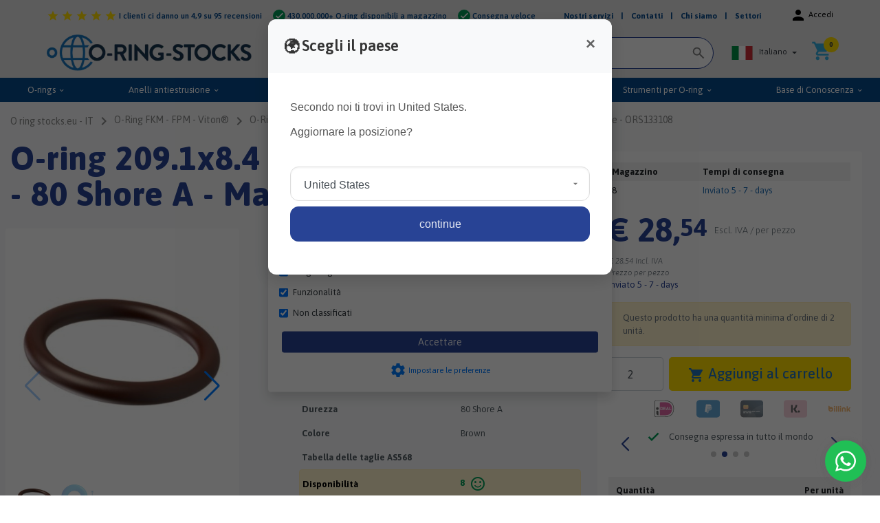

--- FILE ---
content_type: text/html; charset=UTF-8
request_url: https://www.o-ring-stocks.eu/it/o-ring-209.1x8.4-fkm-fpm-viton-80-shore-a-marrone-ors133108
body_size: 67404
content:
<!DOCTYPE html>        <html lang="it">
            <head>
                <meta charset="utf-8">
                <link
                    rel="preconnect"
                    href="fonts.googleapis.com"
                    crossorigin
                >
                <link
                    rel="dns-prefetch"
                    href="https://www.googletagmanager.com"
                >
                <link
                    rel="dns-prefetch"
                    href="https://cdn.bimpelcms.com"
                >

                                    <link
                        rel="dns-prefetch"
                        href="https://cdn.o-ring-stocks.eu"
                    >
                                    <link
                    rel="stylesheet"
                    href="https://fonts.googleapis.com/icon?family=Material+Icons&display=swap"
                >
                <script>
                    window.dataLayer = window.dataLayer || [];
                                        function setCmsEvent() {
                                                    window.dataLayer.push(arguments);
                                                }
                </script>
                <script>
                    "use strict";

                    let documentIsLoaded = false;
                    document.addEventListener("DOMContentLoaded", function() {
                        documentIsLoaded = true;
                    });

                    function documentReady(func) {
                        if(documentIsLoaded) func();
                        else document.addEventListener("DOMContentLoaded", function() {
                            func();
                        });
                    }
                </script>
                                    <script>
                        setCmsEvent("consent", "default", {
                            "ad_storage": "granted",
                            "analytics_storage": "granted",
                            "functionality_storage": "granted",
                            "personalization_storage": "granted",
                            "security_storage": "granted",
                            "wait_for_update": 500
                        });
                        setCmsEvent("set", "ads_data_redaction", true);
                    </script>
                                        <noscript>
                        <iframe
                            src="//www.googletagmanager.com/ns.html?id=GTM-W8CG337"
					        height="0"
                            width="0"
                            style="display: none; visibility: hidden;"
                        ></iframe>
                    </noscript>
					<script>
						(function(w,d,s,l,i){w[l]=w[l]||[];w[l].push({'gtm.start':
							new Date().getTime(),event:'gtm.js'});var f=d.getElementsByTagName(s)[0],
							j=d.createElement(s),dl=l!='dataLayer'?'&l='+l:'';j.async=true;j.src=
							'//www.googletagmanager.com/gtm.js?id='+i+dl;f.parentNode.insertBefore(j,f);
						})(window,document,'script','dataLayer',"GTM-W8CG337");
					</script>
                                    <link
                    rel="canonical"
                    href="https://www.o-ring-stocks.eu/it/o-ring-209.1x8.4-fkm-fpm-viton-80-shore-a-marrone-ors133108"
                >
                <link
                    rel="stylesheet"
                    href="https://cdn.o-ring-stocks.eu/upload/cmsv2/basic.css?v=20240423"
                >
                <link
                    rel="stylesheet"
                    href="https://cdn.o-ring-stocks.eu/upload/basics/bootstrap/4.6.2/bootstrap.min.css"
                >

                                    <link
                        rel="stylesheet"
                        href="https://cdn.o-ring-stocks.eu/upload/cmsv2/webshop.css?v=20240423"
                    >
                                        <link
                        rel="stylesheet"
                        href="https://fonts.googleapis.com/css2?family=Open+Sans:wght@100;200;300;400;500;600;700;800;900&display=swap"
                    >
                                    <meta name="viewport" content="width=device-width, initial-scale=1.0">
                <meta
                    name="theme-color"
                    content="#284395"
                >
                                <meta
                    name="description"
                    content="Acquista online il tuo O-ring 209.1x8.4 - FKM - FPM - Viton - 80 Shore A - Marrone - ORS133108 su O-Ring-Stocks"
                >
                                <meta
                    name="theme-color"
                    content="#284395"
                >
                                    <link
                        rel="icon"
                        type="image/x-icon"
                        href="https://cdn.o-ring-stocks.eu/upload/578/favicon.ico"
                    >
                                    <title>O-ring 209.1x8.4 - FKM - FPM - Viton - 80 Shore A - Marrone - ORS133108 - O-Ring-stocks</title>
                <style>
                            :root {
            --bimpelcolor1: #284395;            --bimpelcolor2: #ffffff;            --bimpelcolor3: #ffffff;            --bimpellineheight: 1.7rem;            --bimpelwhite: #fff;
        }

        
        body {
            font-family: 'Open Sans' !important;            font-size: 13px !important;            color: #535d64 !important;            overflow-x: hidden;
        }

        a {
            color: #38a8e0        }

        h1 {
            color: #06498b;            font-size: 2rem;        }

        h2 {
            color: #06498b;            font-size: 1.4rem;        }

        h3 {
            color: #06498b;            font-size: 1.33rem;        }

        h4 {
            color: #06498b;            font-size: 1.25rem;        }

        h5 {
            color: #06498b;            font-size: 1.12rem;        }

        h6 {
            color: #06498b;            font-size: 1rem;        }

        p,
        li:not(.menu-item):not(.nav-item):not(.h-100):not(.aDrop li),
        ul:not(.navbar-nav) li,
        ol li {
            line-height: 1.7rem !important;            font-weight: 400 !important;        }

        .navbar {
            background-color: var(--bimpelcolor1) !important;            background-color: #ffffff00 !important;            text-transform: none;
        }

        nav > div > ul > li > a {
            color: rgba(255, 255, 255, .9) !important;            color: #ffffff !important;        }

        .header-bot,
        .header-bot-menu-header {
            color: rgba(255, 255, 255, .9) !important;            color: #ffffff !important;            background-color: #ffffff00 !important;        }

        .popover,
        .popover-content,
        .aDrop,
        .aDrop > span[itemprop=name] {
            color: rgba(255, 255, 255, .9) !important;            color: #ffffff !important;            background-color: #ffffff00 !important;        }

        body.menu-open .header-bot a {
            color: #ffffff !important;        }

        .menu-overlay {
            display: none !important;
        }

        @media screen and (min-width: 992px) {
            .menu-item[data-submenu-id] > .aDrop > span[itemprop=name]::after {
                content: '\e5cf';
                font-family: 'Material Icons';
                vertical-align: middle;
                margin-left: .25em;
            }
        }

        .text-primary {
            color: var(--bimpelcolor1) !important;
        }

        .btn-primary {
            background-color: #284395;
            border-color: #284395;
            color: rgba(255, 255, 255, .9);
        }

        .btn-primary:disabled,
        .btn-primary.disabled {
            background-color: #465da4;
            border-color: #465da4;
            color: rgba(255, 255, 255, .9);
        }

        .btn-outline-primary {
            color: #284395;
            border-color: #284395;
        }

        .btn-outline-primary:hover {
            background-color: white !important;             color: #203677 !important;
            border-color: #203677 !important;
        }

        .btn-primary:not(:disabled):not(.disabled):hover {
            background-color: #223a80;
            border-color: #203677;
        }

        .btn-primary:not(:disabled):not(.disabled).active,
        .btn-primary:not(:disabled):not(.disabled):active,
        .show > .btn-primary.dropdown-toggle {
            background-color: #203677;
            border-color: #1e326e;
        }

        .btn-primary.focus,
        .btn-primary:focus {
            background-color: #223a80;
            color: rgba(255, 255, 255, .9);
            border-color: #203677;
            box-shadow: 0 0 0 .2rem #465da480;
        }

        .page-item.active .page-link {
            color: #fff;
            background-color: #284395;
            border-color: #284395;
        }

        .page-link {
            color: #284395;
        }

        .page-link:hover {
            color: #203677;
        }

        .page-link:focus {
            box-shadow: 0 0 0 .2rem #465da480;
        }

        [type=button],
        [type=reset],
        [type=submit],
        button {
            -webkit-appearance: none;
        }

        iframe {
            display: block;         }

        .overview-filter-range input[type=number] {
            -moz-appearance: textfield;
        }

        .overview-filter-range input[type=number]::-webkit-inner-spin-button,
        .overview-filter-range input[type=number]::-webkit-outer-spin-button {
            -webkit-appearance: none;
            -moz-appearance: none;
            appearance: none;
        }

        .pagination > .page-item > .page-link {
            min-width: 2.25em;
            text-align: center;
        }

                    @media screen and (max-width: 575px) {
                .col-none {
                    display: none !important;
                }
            }

            @media screen and (min-width: 576px) and (max-width: 767px) {
                .col-sm-none {
                    display: none !important;
                }
            }

            @media screen and (min-width: 768px) and (max-width: 991px) {
                .col-md-none {
                    display: none !important;
                }
            }

            @media screen and (min-width: 992px) and (max-width: 1199px) {
                .col-lg-none {
                    display: none !important;
                }
            }

            @media screen and (min-width: 1200px) {
                .col-xl-none {
                    display: none !important;
                }
            }
            
        
        body {
    font-family: "Asap", sans-serif !important;
}


[id^=search-input-wrapper] input {
    border: 2px solid #284395;
}
[id^=search-input-wrapper] input:focus, [id^=search-input-wrapper] input:active {
    border-width: 2px;
    border-color: #284395;
    box-shadow: 0 0 0 .2rem rgba(40,67,149,.15);
}

.customer-el > .dropdown > a > .material-icons,
.customer-el > a > .material-icons {
    display: block !important;
    padding-top: 0 !important;
    margin-bottom: 6px !important;
    font-size: 30px !important;
}

.customer-el > .dropdown > a > span:not(.material-icons) {
    padding-top: 0 !important;
}
.customer-el a:hover, .customer-el a:focus, .customer-el a:active {
    text-decoration: none;
}

@media only screen and (max-width: 991px) {
    .customer-el > a.text-reset > span:not(.material-icons),
    .customer-el > .dropdown > a > span:not(.material-icons),
    .customer-el > .dropdown > a::after {
        display: none;
    }
}

.wmk .material-icons{
    font-size:30px;
}

@media only screen and (max-width: 480px) {
    #dropdown-menu-link img {
        margin-bottom: -18px;
    }

    .zoek-balk .material-icons {
        color: black!important;
    }
}
@media only screen and (min-width: 992px) {
    .zoek-balk {
        padding-left: 50px !important;
        padding-right: 50px !important;
    }
    #dropdown-menu-link span {
        padding-top: 12px;
        display: inline-block;
    }

}
@media only screen and (max-width: 991px) {
    .zoek-balk {
        padding-left: 0px !important;
        padding-right: 0px !important;
    }

    .o-rings-logo img {
        max-height: 26px!important;
    }
}

@media (min-width: 768px) and (max-width: 991px) {
    .id-wrap {
        width: 62%!important;
        left: 22%;
        top: 80% !important;
        margin: 0;
    }
}
@media (max-width: 991px) { 
    .o-rings-logo img {
        width: 100px !important;
    }
    .techniparts-logo {
        width: 100px !important;
    }

    .dropdown-menu-open .aDrop > span {
        color: black!important;
    }
}

#search-bar-17132 {
    border-radius: 0px !important;
}

.header-bot-menu-header span {
    color: black!important;
}

.basic-contact-form {
    max-width: 750px;
    margin-right: auto;
}
.basic-contact-form .btn {
    background-color: #27AE60 !important;
    border-color: #27AE60 !important;
}
.basic-contact-form .form-group:last-of-type button {
    width: 100%;
}
#submenu-2 .aDrop span {
    color: black !important;
}
@media (min-width: 992px) and (max-width: 1439px) {
    .posBtn {
        position: relative;
        left: 215px !important;
        top: 10px !important;
        margin-bottom: 10px;
    }
}
@media (min-width: 768px) and (max-width: 991px) {
    .posBtn {
        position: relative;
        left: 166px !important;
        top: 10px !important;
        margin-bottom: 10px;
    }
}
@media (min-width: 1200px) {
    #po-overview th.d-none.d-xl-block, #po-overview td.d-none.d-xl-block {
        display: table-cell !important;
        vertical-align: middle !important;
    }
}
@media (min-width: 1440px) {
    .posBtn {
        position: relative;
        left: 237px !important;
        top: 10px !important;
        margin-bottom: 10px;
    }
}


/*=============================================================================*/
/*=============================================================================*/
/*============================= NIEUWE OPMAAK =================================*/
/*=============================================================================*/
/*=============================================================================*/
html {
    scroll-behavior: smooth;
}
* {
    scroll-margin-top: 300px;
}

@media only screen and (min-width: 992px) {
    header {
        z-index: 500 !important;
        position: relative !important;

        position: -webkit-sticky !important;
        position: sticky !important;
        top: 0;
        right: 0;
        left: 0;
        z-index: 1030;

        background: #ffffff;
        background-color: #ffffff !important;
    }
}

body.checkout div.notincheckout,
body.checkout div#futy-container {
    display: none!important;
}
@media only screen and (min-width: 992px) {
    body.checkout div.incheckout.desktop {
        display: block!important;
    }
}
@media only screen and (max-width: 991px) {
    body.checkout div.incheckout.mobiel {
        display: block!important;
    }
}

h1 {
    font-weight: bold;
}

h1, .h1 {
    font-family: 'Asap', sans-serif;
    font-weight: 800;
    color: var(--bimpelcolor1);
    letter-spacing: 1px;
    font-size: clamp(2.25rem, 5vw, 4.5rem) !important;
    line-height: clamp(2.5rem, 6vw, 5.25rem) !important;
    margin-bottom: 0.5rem;
}

h2, .h2 {
    font-family: 'Asap', sans-serif;
    font-weight: 600;
    font-size: clamp(1.75rem, 4vw, 2.5rem) !important;
    line-height: clamp(2rem, 5vw, 3rem) !important;
}

h3, .h3 {
    font-family: 'Asap', sans-serif;
    font-weight: 600;
    font-size: clamp(1.5rem, 3.5vw, 2rem) !important;
    line-height: clamp(1.8rem, 4.5vw, 2.5rem) !important;
}

h4, .h4 {
    font-family: 'Asap', sans-serif;
    font-weight: 600;
    font-size: clamp(1.25rem, 3vw, 1.5rem) !important;
    line-height: clamp(1.6rem, 4vw, 2rem) !important;
}

h5, .h5 {
    font-family: 'Asap', sans-serif;
    font-weight: 300;
    font-size: clamp(1.125rem, 2.5vw, 1.375rem) !important;
    line-height: clamp(1.4rem, 3.5vw, 1.8rem) !important;
}

h6, .h6 {
    font-family: 'Asap', sans-serif;
    font-weight: 700;
    font-size: clamp(0.875rem, 2vw, 1rem) !important;
    line-height: clamp(1.1rem, 3vw, 1.5rem) !important;
}

.h7 {
    font-family: 'Asap', sans-serif;
    font-weight: 300;
    font-size: clamp(0.875rem, 1.8vw, 1rem) !important;
    line-height: clamp(1.1rem, 2.5vw, 1.4rem) !important;
}

.fine-print {
    font-family: 'Asap', sans-serif;
    font-size: clamp(0.6875rem, 1.5vw, 0.875rem) !important;
    line-height: clamp(0.875rem, 2vw, 1.2rem) !important;
    font-weight: 300;
}

.text-grey {
    color: #535d64 !important;
}
.text-dark-blue {
    color: #06498b !important;
}
.text-blue {
    color: #2471b8 !important;
}
.text-light-blue {
    color: #38a8e0 !important;
}
.text-black {
    color: #000000 !important;
}

header > .header-section > .container-fluid {
    max-width: 1400px !important;
}

body.checkout {
    background-color: #ececec;
}
body.checkout #checkout-container .bg-light.p-3.rounded {
    margin: 2rem auto;
    padding: 1rem 2rem !important;
    background-color: #ffffff !important;
    border-radius: 20px !important;
}
body.checkout #checkout-container .bg-light.p-3.rounded img {
    mix-blend-mode: multiply;
}
body.checkout #checkout-cart > .row,
body.checkout #checkout-container .bg-light.p-3.rounded > table,
body.checkout #checkout-container .bg-light.p-3.rounded > div {
    margin: 2rem 0;
}
body.checkout #checkout-container > .row > .col-12 h2 {
    font-size: 1.5rem;
    font-weight: 700;
}
body.checkout #checkout-container > .row > .col.my-auto,
body.checkout #checkout-container > .row > .col-6.my-auto {
    display: none;
}
@media only screen and (max-width: 767px) {
    body.checkout #checkout-container #checkout-cart .row .col-1.text-right {
        flex: 0 0 16.66%;
        max-width: 16.66%;
        margin-left: auto;
    }
    body.checkout #checkout-container #checkout-cart .row > .col-8.col-md-10,
    body.checkout #checkout-container #checkout-cart .row > .col-4.col-md.text-right {
        flex: 0 0 100%;
        max-width: 100%;
    }
}
@media only screen and (max-width: 991px) {
    body.checkout #checkoutEmailTo {
        margin-bottom: 5px;
        margin-right: 0px !important;
        display: block;
        float: none !important;
    }
}

.breadcrumbs a.btn-outline-secondary {
    padding: .1rem .75rem .1rem .2rem !important;
}
.breadcrumbs a.btn-outline-secondary .material-icons {
    font-size: 20px;
}
.breadcrumbs a.btn-outline-secondary:hover, .breadcrumbs a.btn-outline-secondary:focus, .breadcrumbs a.btn-outline-secondary:active {
    background: #eeeeee8a;
    background-color: #eeeeee8a;
    color: #6c757d;
}
.breadcrumbs span[itemprop="name"] {
    font-size: .875rem !important;
    vertical-align: baseline !important;
}

img {
    max-width: 100%;
}


.reviewstars a {
    color: #06498b;
}
.reviewstars .rate-yellow {
    font-size: 18px !important;
}
.reviewstars span:nth-of-type(6) {
    font-weight: 600;
}

#oringResults th, #oringResults td {
    vertical-align: middle !important;
}

header .usp-slider .swiper-button-prev::after,
header .usp-slider .swiper-button-next::after {
    font-size: 1.25rem;
    font-weight: 700;
}
/*header .usp-slider .swiper-button-prev,
header .usp-slider .swiper-button-next,
header .usp-slider .swiper-wrapper {
padding-bottom: 1rem;
}*/
header .usp-slider .swiper-wrapper {
    min-height: 44px;
    line-height: 44px;
    align-items: center;
}
header .usp-slider .swiper-pagination {
    display: none;
}
header .usp-slider .swiper-slide > p {
    padding: 0rem 2.75rem;
    margin-bottom: 0px !important;
}

.header .usp-slider .swiper-button-prev::after,
.header .usp-slider .swiper-button-next::after {
    font-size: 1.25rem;
    font-weight: 700;
}
.header .usp-slider .swiper-wrapper {
    min-height: 44px;
    line-height: 44px;
    align-items: center;
}
.header .usp-slider .swiper-pagination {
    display: none;
}
.header .usp-slider .swiper-slide > p {
    padding: 0rem 2.75rem;
    margin-bottom: 0px !important;
}

.usp-header .material-icons {
    /*background: #39d508;    - oude kleur */
    background: #009d58;
    background-color: #009d58;
    border-radius: 50%;
    font-size: 14px;
    padding: 2px;
    color: #ffffff;
    font-weight: 600;
}
.usp-header span:nth-of-type(2) {
    color: #06498b;
    font-weight: 600;
}

.nav-items-lose a, .nav-items-lose span {
    color: #06498b;
    font-weight: 700;
    text-decoration: none;
}

.taalSelect #dropdown-menu-link {
    display: inline-flex;
}
.taalSelect #dropdown-menu-link span {
    padding-top: 0px;
    padding-left: 8px;
    padding-right: 4px;
}
.taalSelect .dropdown .dropdown-toggle::after {
    margin-top: auto;
    margin-bottom: auto;
}

.taalSelect-mobiel .dropdown-menu.show {
    left: unset;
    right: 0px;
}

@media only screen and (min-width: 992px) {
    #dropdown-menu-link span {
        padding-top: 0px !important;
        display: inline-block;
    }
}

.headerLogo img {
    max-width: 300px;
}
@media only screen and (max-width: 349px) {
    .headerLogo img {
        max-height: 20px;
    }
}
@media only screen and (min-width: 350px) and (max-width: 480px) {
    .headerLogo img {
        max-height: 22px;
    }
}
@media only screen and (min-width: 481px) and (max-width: 991px) {
    .headerLogo img {
        max-height: 35px;
    }
}
@media only screen and (min-width: 992px) and (max-width: 1199px) {
    .headerLogo img {
        max-height: 45px;
    }
}
@media only screen and (min-width: 1200px) {
    .headerLogo img {
        max-height: 60px;
    }
}

.zoekbalkEl {
    max-width: 500px;
}
.zoekbalkEl input {
    border-radius: 24px;
    border: 1px solid #284395;
    padding: 1rem 1.5rem;
    height: 46px;
    font-size: 1.125rem;
    font-weight: 700;
    color: #06498b;
}

.shoppingEl span.material-icons {
    font-size: 32px;
}
.shoppingEl .badge-pill {
    left: calc(100% - .9rem) !important;
}
@media only screen and (max-width: 550px) {
    .shoppingEl span.material-icons {
        font-size: 25px;
    }
    .taalSelect-mobiel img {
        width: 28px !important;
    }
    .navbar-mobile-el span.material-icons {
        font-size: 28px !important;
    }
}

@media only screen and (max-width: 550px) {
    a.btn-sm-lg {
        display: block;
        margin-bottom: 5px;
    }
}
@media only screen and (min-width: 551px) {
    a.btn-sm-lg {
        padding: .5rem 1rem;
        font-size: 1.25rem;
        line-height: 1.5;
    }
}
a.btn.btn-yellow,
button.btn.btn-yellow {
    background: #fedd00 !important;
    background-color: #fedd00 !important;
    border-color: #fedd00 !important;
    color: #06498b !important;
    font-weight: 700 !important;
}
a.btn.btn-yellow:hover, a.btn.btn-yellow:focus, a.btn.btn-yellow:active
button.btn.btn-yellow:hover, button.btn.btn-yellow:focus, button.btn.btn-yellow:active {
    background: #fedd00c2 !important;
    background-color: #fedd00c2 !important;
    border-color: #fedd00c2 !important;
    color: #06498b !important;
    font-weight: 700 !important;
}

.rate-yellow {
    color: #fedd00 !important;
    background: transparent !important;
    background-color: transparent !important;
}

.text-success {
    color: #009d58 !important;
}

#oringResults:empty {
    display: none !important;
}

.help-container {
    background: #ffffff;
    background-color: #ffffff;
    border-radius: 14px;
}
.help-container .h1, .hp-loep-r .h1, .hp-app .h1 {
    font-size: 4rem;
    font-weight: 800 !important;
    line-height: 4rem !important;
}
@media only screen and (max-width: 1275px) {
    .help-container .h1, .hp-loep-r .h1, .hp-app .h1 {
        font-size: 2.75rem;
        font-weight: 800 !important;
        line-height: 2.75rem !important;
    }
}

.help-container span.material-icons {
    background-color: #2471b8;
    border: 2px solid #2471b8;
    border-radius: 50%;
    color: #ffffff;
    font-weight: 500;
    padding: 4px;
    font-size: 20px;
    line-height: 21px;
    height: 32px;
    width: 32px;
}

@media only screen and (min-width: 992px) {
    .help-container .helper-img-container {
        position: absolute;
        bottom: calc(0px - 1rem);
        right: calc(0px - 2rem);
    }
}
@media only screen and (max-width: 991px) {
    .help-container .helper-img-container {
        position: relative;
        bottom: calc(0px - 1rem);
        right: calc(0px - 3rem);
    }
}

.hp-card .card {
    box-shadow: none !important;
    border: none !important;
    border-radius: 15px !important;
    overflow: hidden;
    height: 100%;
}
.hp-card .card-body {
    position: relative;
}
.hp-card .card-img-top {
    max-height: 200px;
    height: 100%;
    object-fit: contain;
}
.hp-card .card-title {
    position: relative;
    margin-bottom: 20px;
    color: #06498b;
    font-size: 1.5rem;
    font-weight: 700;
}
.hp-card .card-title::after {
    content: "";
    position: absolute;
    bottom: -15px;
    left: 0;
    width: 100%;
    max-width: 75px;
    height: 3px;
    background: #38a8e0;
}
.hp-card .card-text p {
    color: #06498b;
    line-height: 1.5!important;
    font-size: 1.1rem !important;
    font-weight: 400 !important;
}
.hp-card a.btn.btn-primary {
    position: absolute;
    bottom: 0;
    right: 0;

    background: transparent;
    background-color: transparent;
    border: none;
    color: #284395;

    width: 100%;
    text-align: right !important;
}
.hp-card a.btn.btn-primary .material-icons {
    font-size: 28px;
    font-weight: 700;
}
.hp-card a.btn.btn-primary:focus, 
.hp-card a.btn.btn-primary:hover, 
.hp-card a.btn.btn-primary:active {
    background: transparent;
    background-color: transparent;
    border: none;
    color: #284395;
}

@media only screen and (min-width: 992px) {
    .hp-loep-l {
        border-radius: 14px 0px 0px 14px;
        overflow: hidden;
    }
    .hp-loep-r {
        border-radius: 0px 14px 14px 0px;
        overflow: hidden;
    }
    .hp-loep-r .row:first-of-type {
        height: 100%;
    }
}
@media only screen and (max-width: 991px) {
    .hp-loep-l {
        border-radius: 14px 14px 0px 0px;
        overflow: hidden;
    }
    .hp-loep-r {
        border-radius: 0px 0px 14px 14px;
        overflow: hidden;
    }
}

.img-al-bottom .position-relative {
    align-content: end;
}

.hp-check-container .hp-checkmarks {
    font-size: 1rem;
}
.hp-check-container .hp-checkmarks .item {
    padding-left: 40px;
}
.hp-checkmarks .item p:first-of-type {
    position: relative;
}

.hp-checkmarks .item p:first-of-type::before {
    content: "\2713";
    position: absolute;
    left: -25px;
    top: 50%;
    transform: translateY(-50%);
    color: #45cf45;
    font-size: 1.5rem;
    line-height: 1;
    font-weight: 700;
}

.hp-reviews .swiper-wrapper {
    padding: 0rem 0rem 2.5rem 0rem;
}
.hp-reviews .swiper-slide {
    background: #fff;
    border-radius: 14px;
    padding: 1rem;
}
.hp-reviews .swiper-pagination .swiper-pagination-bullet {
    background: #ffffff;
}
.hp-reviews .swiper-pagination .swiper-pagination-bullet.swiper-pagination-bullet-active {
    background-color: #ffffff !important;
}
.hp-reviews .review-stars {
    margin-bottom: 7px;
}
.hp-reviews .review-text {
    position: relative;
    height: 80px;
    margin-bottom: 15px;
    overflow: hidden;
}
.hp-reviews .review-text::after {
    content: "";
    background: linear-gradient(0deg, white 0%, transparent 40%);
    position: absolute;
    height: 100%;
    width: 100%;
    bottom: 0;
    left: 0;
}
.hp-reviews .review-author {
    font-weight: 700;
    font-size: .95rem;
}

.hp-app .hp-app-text {
    display: flex;
    flex-direction: column;
    justify-content: space-between;
}

.hp-countrys div.col-12 {
    display: flex;
    justify-content: space-between;
    margin-bottom: 10px;
}
.hp-countrys img {
    height: 20px;
    width: 35px;
}

.hp-contact, .hp-contact .item {
    height: 100%;
}
.hp-contact .item {
    background: #e2e2e2;
    background-color: #e2e2e2;
    border-radius: 6px;
    padding: 2rem 1rem;
}
.hp-contact .material-icons {
    border: 2px solid #06498b;
    border-radius: 50%;
    font-size: 18px;
    padding: 5px;
}
.hp-contact .title {
    position: relative;
    margin-bottom: 20px;
}
.hp-contact .title::after {
    content: "";
    position: absolute;
    bottom: -15px;
    left: 0;
    width: 100%;
    max-width: 75px;
    height: 3px;
    background: #38a8e0;
}


#overview-filter-form input {
    padding-left: 1rem !important;
}
#overview-filter-form div[id*="collapse-filter"] > div.border.rounded {
    border-radius: 1rem !important;
    overflow: hidden;
}
#overview-filter-form div[id*="collapse-filter"] a.toggle-all-options > div {
    padding-left: 1.25rem !important;
    padding-right: 1rem !important;
}
#overview-filter-form .input-group input {
    border-radius: 1rem 0px 0px 1rem;
}
#overview-filter-form .input-group > div.input-group-append > span {
    border-radius: 0px 1rem 1rem 0px;
    padding: .25rem 0.75rem 0.25rem .5rem;
}

.group-height > .row,
.groep-height > .row {
    height: 100%;
}


body.modal-open header {
    position: unset !important;
}
/* Achtergrond overlay */
#geolocationModal {
    background-color: rgba(0, 0, 0, 0.2);
}

/* Modal animatie */
#geolocationModal .modal-content {
    border: none;
    border-radius: 12px !important;
    font-family: 'Segoe UI', Tahoma, Geneva, Verdana, sans-serif;
    overflow: hidden;
    box-shadow: 0 8px 24px rgba(0, 0, 0, 0.15);
    animation: fadeInModal 0.4s ease;
}

/* Header */
#geolocationModal .modal-header {
    padding: 1.5rem;
    background-color: #f8f9fa;
    border-bottom: 1px solid #e9ecef;
}

#geolocationModal .modal-title {
    font-size: 1.5rem;
    font-weight: 600;
    color: #333;
}

#geolocationModal .modal-title::before {
    content: "\1F30D";
    font-size: 1.3rem;
    vertical-align: middle;
    margin-right: 0.25rem;
}

/* Body */
#geolocationModal .modal-body {
    padding: 2rem;
    color: #555;
    font-size: 1rem;
}

/* Label */
#geolocationModal label {
    display: block;
    font-weight: 500;
    padding-bottom: 0.5rem;
    /*border-bottom: 1px solid #e0e0e0;*/
    margin-bottom: 1.5rem;
}

/* Select dropdown */
#geolocationSelect {
    appearance: none;
    width: 100%;
    padding: 0.6rem 1.2rem;
    padding-right: 2rem;
    font-size: 1rem;
    font-weight: 500;
    line-height: 2rem;
    background-color: #fdfdfd;
    min-height: 50px;
    background: url('data:image/svg+xml;utf8,<svg fill="%23777" height="24" viewBox="0 0 24 24" width="24" xmlns="http://www.w3.org/2000/svg"><path d="M7 10l5 5 5-5z"/></svg>') no-repeat right 0.75rem center;
    background-size: 16px 16px;
    border: 1px solid #ddd;
    border-radius: 12px;
    box-shadow: inset 0 1px 3px rgba(0, 0, 0, 0.06);
    transition: border-color 0.3s ease, box-shadow 0.3s ease;
}

#geolocationSelect:focus {
    outline: none;
    border-color: #80bdff;
    box-shadow: 0 0 0 3px rgba(0, 123, 255, 0.2);
}

/* Buttons algemeen */
#geolocationModal .btn {
    padding: 0.75rem;
    border-radius: 12px;
    transition: transform 0.2s ease, box-shadow 0.2s ease;
}

#geolocationModal .btn:hover {
    transform: translateY(-1px);
    box-shadow: 0 4px 12px rgba(0, 0, 0, 0.1);
}

/* Specifieke knoppen */
#geolocationModal .btn-secondary {
    background-color: var(--bimpelcolor1);
    border-color: var(--bimpelcolor1);
    border-radius: 12px;
    color: #fff;
}

#geolocationModal .btn-outline-secondary {
    border-color: var(--bimpelcolor1);
    border-radius: 12px;
    color: var(--bimpelcolor1);
}

#geolocationModal .btn-outline-secondary:hover {
    background-color: var(--bimpelcolor1);
    color: #fff;
}

/* Close button */
#geolocationModal .close {
    font-size: 1.5rem;
    opacity: 0.6;
    transition: opacity 0.3s ease;
}

#geolocationModal .close:hover {
    opacity: 1;
}

/* Vlag-icoon */
#geolocationModal .flag-icon {
    height: 18px;
    margin-left: 0.3rem;
    border-radius: 2px;
    vertical-align: middle;
}

/* Responsiveness */
@media (max-width: 576px) {
    #geolocationModal .modal-dialog {
        margin: 1rem;
    }

    #geolocationModal .modal-body .row > div {
        margin-bottom: 1rem;
    }
}

/* Animatie */
@keyframes fadeInModal {
    from {
        transform: scale(0.95);
        opacity: 0;
    }
    to {
        transform: scale(1);
        opacity: 1;
    }
}

/* Product overzicht van HTML filters */
#prod-view {
    background: #ffffff;
    background-color: #ffffff;
    border-radius: 24px;
}  
#prod-view #view-header {
    background: #ffffff;
    box-shadow: 0 2px 0 #dee2e6;
    border-radius: 14px 14px 0px 0px;
}
#prod-view #view-header .cell {
    padding: .75rem;
    width: 100%;
    color: #06498b;
}
#prod-view #view-header .header-col:first-of-type .cell {
    border-left: none;
}

#prod-view .prod-container {
    height: 100%;
}
#prod-view .prod-photo {
    aspect-ratio: 1 / 1;
    mix-blend-mode: multiply;
    object-fit: contain !important;
}

#prod-view .prod-row .no-stock,
#prod-view .prod-row  .badge {
    display: inline-block;
    font-size: 75%;
    font-weight: 700;
    line-height: 1;
    text-align: center;
    white-space: nowrap;
    vertical-align: baseline;
    transition: color .15s 
        ease-in-out, background-color .15s 
        ease-in-out, border-color .15s 
        ease-in-out, box-shadow .15s 
        ease-in-out;

    height: 26px;
    width: 26px;
    padding: 0px;
    border-radius: 50%;
}
#prod-view .prod-row .no-stock,
#prod-view .prod-row .no-stock.badge {
    color: #fff;
    background-color: #ff7a2a;
}
#prod-view .prod-row  .badge .material-icons,
#prod-view .prod-row  .no-stock .material-icons {
    height: 26px;
    width: 26px;
    line-height: 26px;
}

#prod-view .prod-container .prod-cell {
    padding: .125rem .75rem;
    margin: auto;
}

#prod-view .prod-container .prod-cell a.btn,
#prod-view .prod-container .prod-cell button.btn {
    position: relative;
    z-index: 7;
}

#prod-view .prod-container .prod-cell button.btn[name="addProduct"]:hover {
    filter: brightness(.9);
}

@media only screen and (min-width: 1200px) {
    #prod-view #view-header,
    #prod-view .prod-row {
        display: grid;
        grid-template-columns: 80px 1fr 400px;
        align-items: end;
    }
    #prod-view #view-header .header-col {
        display: flex;
        justify-content: space-between;
        height: 100%;
    }
    #prod-view .prod-row:nth-child(odd) {
        background: #ececec;
        background-color: #ececec;
    }
    #prod-view #view-header .header-col.specs,
    #prod-view .prod-row .prod-container.specs {
        display: grid;
        grid-auto-flow: column;
        grid-auto-columns: minmax(70px, 1fr);
        grid-template-columns: 110px 1.5fr;
    }
    #prod-view #view-header .header-col.specs .certificate,
    #prod-view .prod-row .prod-container.specs .certificate {
        grid-template-columns: fit-content(100px);
    }
    #prod-view .prod-row {
        border-bottom: 1px solid #dee2e6;
    }
    #prod-view #view-header .header-col.specs .spec-cell-short {
        display: none;
    }
    #prod-view #view-header .header-col.actions {
        display: block;
    }
    #prod-view #view-header .cell {
        border-top: 1px solid #dee2e6;
        border-bottom: 2px solid #dee2e6;
        border-left: 2px solid #ececec;
    }
    #prod-view #view-header .header-col.actions .cell {
        height: 100%;
    }
    #prod-view .prod-row .prod-container.specs .prod-cell,
    #prod-view .prod-row .prod-container.actions .col-6 {
        align-content: center;
        height: 100%;
        width: 100%;

        border-left: 2px solid #ececec;
    }
    #prod-view .prod-row .prod-container.actions .col-6:last-of-type {
        border-left: none;
    }

    [data-afmeting=""], [data-afmeting=" "],
    [data-fill=""], [data-fill=" "] {
        display: block !important;
    }
}


@media only screen and (min-width: 768px) and (max-width: 1199px) {
    #prod-view #view-header,
    #prod-view .prod-row {
        display: grid;
        grid-template-columns: 
            90px 
            minmax(150px, 1fr) 
            minmax(250px, 2fr);
        align-items: end;
    }
    #prod-view .prod-row {
        padding-top: 10px;
        padding-bottom: 10px;
    }
    #prod-view .prod-row + .prod-row {
        border-top: 1px solid #cecece;
    }
    #prod-view .prod-container .prod-cell {
        padding: .25rem .5rem;
    }

    #prod-view .prod-container .row .col-6.col-xl-3:nth-of-type(3),
    #prod-view .prod-container .row .col-6.col-xl-3:nth-of-type(4) {
        align-content: end;
    }

    #prod-view #view-header .header-col.specs .spec-cell-long {
        display: none;
    }

}


@media only screen and (max-width: 767px) {
    #prod-view #view-header,
    #prod-view .prod-row {
        display: grid;
        grid-template-columns: 90px 1fr 1fr;
        align-items: end;
    }
    #prod-view .prod-row {
        padding-top: 10px;
        padding-bottom: 10px;
    }
    #prod-view .prod-row + .prod-row {
        border-top: 1px solid #cecece;
    }

    #prod-view .prod-container .prod-cell {
        padding: .25rem .5rem;
    }
    #prod-view .prod-container .prod-cell a.btn,
    #prod-view .prod-container .prod-cell button.btn{
        padding: .3750rem .25rem !important;
    }
    #prod-view .prod-container .prod-cell a.btn span.d-sm-none.material-icons {
        padding: 0px !important;
    }

    #prod-view #view-header .header-col.specs .spec-cell-long,
    #prod-view .prod-row .prod-container.actions .prod-cell form button[name='addProduct'] span:first-of-type {
        display: none;
    }
}



[data-empty=""], [data-empty=" "] {
    display: none;
}

                            #block-section-23348 {
background-color: #e4e4e5;
background-position: center center;
}

#block-container-23348 {
padding-top: 10px;;
padding-bottom: 10px;;
color: #000000;
z-index: 1;
}

#block-section-23350 {
background-color: #06498b;
background-position: center center;
}

#block-container-23350 {
color: #ffffff;
z-index: 1;
}

#block-section-23370 {
background-color: #ececec;
background-position: center center;
}

#block-container-23370 {
padding-top: 50px;;
padding-bottom: 25px;;
color: #284395;
z-index: 1;
}

#block-container-23370 a {
color: #284395;
}

#block-section-23864 {
background-color: #2471b7;
background-position: center center;
}

#block-container-23864 {
padding-top: 50px;;
padding-bottom: 25px;;
color: #ffffff;
z-index: 1;
}

#block-container-23864 a {
color: #ffffff;
}

                                    </style>
                <style>
                    @font-face {
                        font-family: 'Material Icons';
                        font-display: block;
                    }
                </style>
                <meta name="google-site-verification" content="2bW1tyHOKwRfAbaiAMdZ5bxD7r30tUXFqnYIeNnP1Kg" />
<link rel="preconnect" href="https://fonts.googleapis.com">
<link rel="preconnect" href="https://fonts.gstatic.com" crossorigin>
<link href="https://fonts.googleapis.com/css2?family=Asap:ital,wght@0,100..900;1,100..900&family=Birthstone&family=Exo+2:ital,wght@0,100..900;1,100..900&family=Gothic+A1&family=Great+Vibes&family=Parisienne&family=Roboto+Slab:wght@100..900&family=Ropa+Sans:ital@0;1&display=swap" rel="stylesheet">
<script> (function(w,d,t,r,u) { var f,n,i; w[u]=w[u]||[],f=function() { var o={ti:"56363278", enableAutoSpaTracking: true}; o.q=w[u],w[u]=new UET(o),w[u].push("pageLoad") }, n=d.createElement(t),n.src=r,n.async=1,n.onload=n.onreadystatechange=function() { var s=this.readyState; s&&s!=="loaded"&&s!=="complete"||(f(),n.onload=n.onreadystatechange=null) }, i=d.getElementsByTagName(t)[0],i.parentNode.insertBefore(n,i) }) (window,document,"script","//bat.bing.com/bat.js","uetq"); </script>
<script> function uet_report_conversion() { window.uetq = window.uetq || []; window.uetq.push('event', 'purchase', {"revenue_value":Replace_with_Variable_Revenue_Function(),"currency":"EUR"}); } </script>
<!-- Google Tag Manager -->
<script>(function(w,d,s,l,i){w[l]=w[l]||[];w[l].push({'gtm.start':new Date().getTime(),event:'gtm.js'});var f=d.getElementsByTagName(s)[0],j=d.createElement(s);j.async=true;j.src="https://load.measure.o-ring-stocks.eu/6czlyvqgai.js?"+i;f.parentNode.insertBefore(j,f);})(window,document,'script','dataLayer','8=AAVaNiI0QS1RIiBCRU5KDFRTSUBQHQJHBkwVGBgeQQkdDgQaBVcJDw%3D%3D');</script>
<!-- End Google Tag Manager -->                <script defer src="https://cdn.o-ring-stocks.eu/upload/cmsv2/script.js"></script>
                <link
                    rel="stylesheet"
                    href="https://cdn.o-ring-stocks.eu/upload/basics/swiperjs/11/swiper-bundle.min.css"
                >
                <script
                    defer
                    src="https://cdn.o-ring-stocks.eu/upload/basics/swiperjs/11/swiper-bundle.min.js"
                ></script>
                                            <link
                rel="alternate"
                hreflang="it"
                href="https://www.o-ring-stocks.eu/it/o-ring-209.1x8.4-fkm-fpm-viton-80-shore-a-marrone-ors133108"
            >
                        <link
                rel="alternate"
                hreflang="nl"
                href="https://www.o-ring-stocks.eu/nl/o-ring-209.1x8.4-fkm-fpm-viton-80-shore-a-bruin-ors133108"
            >
                        <link
                rel="alternate"
                hreflang="en"
                href="https://www.o-ring-stocks.eu/o-ring-209.1x8.4-fkm-fpm-viton-80-shore-a-brown-ors133108"
            >
                            <link
                    rel="alternate"
                    hreflang="x-default"
                    href="https://www.o-ring-stocks.eu/o-ring-209.1x8.4-fkm-fpm-viton-80-shore-a-brown-ors133108"
                >
                            <link
                rel="alternate"
                hreflang="de"
                href="https://www.o-ring-stocks.eu/de/o-ring-209.1x8.4-fkm-fpm-viton-80-shore-a-braun-ors133108"
            >
                        <link
                rel="alternate"
                hreflang="fr"
                href="https://www.o-ring-stocks.eu/fr/joint-torique-209.1x8.4-fkm-fpm-viton-80-shore-a-brun-ors133108"
            >
                        <link
                rel="alternate"
                hreflang="es"
                href="https://www.o-ring-stocks.eu/es/junta-torica-209.1x8.4-fkm-fpm-viton-80-shore-a-marron-ors133108"
            >
                                    <meta
            property="og:title"
            content="O-ring 209.1x8.4 - FKM - FPM - Viton - 80 Shore A - Marrone - ORS133108 - O-Ring-stocks"
        >
        <meta
            property="og:description"
            content="O-ring 209.1x8.4 - FKM - FPM - Viton - 80 Shore A - Marrone - ORS133108 - O-Ring-stocks"
        >
        <meta
            property="og:type"
            content="website"
        >
        <meta
            property="og:url"
            content="https://www.o-ring-stocks.eu/it/o-ring-209.1x8.4-fkm-fpm-viton-80-shore-a-marrone-ors133108"
        >
        <meta
            property="og:image"
            content="https://cdn.o-ring-stocks.eu/upload/product/122/595970/th/1.jpg"
        >
        <meta
            property="twitter:card"
            content="summary_large_image"
        >
        <meta
            property="twitter:title"
            content="O-ring 209.1x8.4 - FKM - FPM - Viton - 80 Shore A - Marrone - ORS133108 - O-Ring-stocks"
        >
        <meta
            property="twitter:url"
            content="https://www.o-ring-stocks.eu/it/o-ring-209.1x8.4-fkm-fpm-viton-80-shore-a-marrone-ors133108"
        >
        <meta
            property="twitter:image"
            content="https://cdn.o-ring-stocks.eu/upload/product/122/595970/th/1.jpg"
        >

                    <meta
                property="og:description"
                content="Acquista online il tuo O-ring 209.1x8.4 - FKM - FPM - Viton - 80 Shore A - Marrone - ORS133108 su O-Ring-Stocks"
            >
            <meta
                property="twitter:description"
                content="Acquista online il tuo O-ring 209.1x8.4 - FKM - FPM - Viton - 80 Shore A - Marrone - ORS133108 su O-Ring-Stocks"
            >
            
            </head>
                        <body >
                <!-- Google Tag Manager (noscript) -->
<noscript><iframe src="https://load.measure.o-ring-stocks.eu/ns.html?id=GTM-W8CG337" height="0" width="0" style="display:none;visibility:hidden"></iframe></noscript>
<!-- End Google Tag Manager (noscript) -->
                        <header
            class=""
            style=" background-color: #ffffff00"
        >
                    <div
            id="block-section-23348"
            class="position-relative header-section header"
                                            >
            <div
                id="block-container-23348"
                class="container-fluid "
            >
                                <div class="row no-gutters justify-content-center">
                    <div class="col-12 col-md-11">
                        <div class="row position-relative justify-content-center">            <div
                id="element-71567"
                class="col-1 col-sm-auto col-lg-none col-xl-none navbar-mobile-el  pl-3 pr-0 py-0 my-auto"
                                                                            >
                        <a
            id="hamburger-71567"
            href="#"
            style="color: #000"
        >
            <span
                class="material-icons align-middle"
                style="font-size: 40px"
            >menu</span>
        </a>
                    <script>
                document.addEventListener("DOMContentLoaded", function() {
                    let menu = document.getElementById("navbar-wrapper");
                    let hamburger = document.getElementById("hamburger-71567");

                    hamburger.addEventListener("click", function(event) {
                        event.preventDefault();
                        menu.classList.add("show");
                        document.body.classList.add("navbar-open");
                    });

                    menu.querySelector(".close-menu").addEventListener("click", function() {
                        menu.classList.remove("show");
                        document.body.classList.remove("navbar-open");
                    });
                });
            </script>
                    <style>
            .navbar-toggler {
                display: none !important;
            }
        </style>
                    </div>
                            <style>
                                            #element-71567 {
                                                     }
                                        </style>
                            <div
                id="element-71568"
                class="col-none col-sm-none col-md-none col-lg-auto reviewstars  pl-3 pr-2 py-0  my-auto  notincheckout  small"
                                                                            >
                <a href="" target="_blank" rel="nofollow noopener"
   class="text-decoration-none"
   title="review stars">
    <span class="material-icons align-middle rate-yellow">star</span>
    <span class="material-icons align-middle rate-yellow  d-none d-lg-inline-block">star</span>
    <span class="material-icons align-middle rate-yellow  d-none d-lg-inline-block">star</span>
    <span class="material-icons align-middle rate-yellow  d-none d-lg-inline-block">star</span>
    <span class="material-icons align-middle rate-yellow  d-none d-lg-inline-block">star</span>
    <span class="align-middle">I clienti ci danno un 4,9 su 95 recensioni</span>
</a>            </div>
                            <style>
                                            #element-71568 {
                                                     }
                                        </style>
                            <div
                id="element-71569"
                class="col-none col-sm-none col-md-none col-lg-none col-xl-auto usp-header  px-2 py-0  my-auto  notincheckout  small"
                                                                            >
                <span class="material-icons align-middle">check</span>
<span class="align-middle">430.000.000+ O-ring disponibili a magazzino</span>            </div>
                            <style>
                                            #element-71569 {
                                                     }
                                        </style>
                            <div
                id="element-71570"
                class="col-none col-sm-none col-md-none col-lg-auto usp-header  px-2 py-0  my-auto  notincheckout  small"
                                                                            >
                <span class="material-icons align-middle">check</span>
<span class="align-middle">Consegna veloce</span>            </div>
                            <style>
                                            #element-71570 {
                                                     }
                                        </style>
                            <div
                id="element-71571"
                class="col-none col-sm-none col-md-none col-lg-auto nav-items-lose  px-2 py-0 my-auto mx-auto  notincheckout  small"
                                                                            >
                <a href="https://www.o-ring-stocks.eu/it/servizi/">
    <span>Nostri servizi</span>
</a>
<span class="px-2">|</span>
<a href="https://www.o-ring-stocks.eu/it/contatto/">
    <span>Contatti</span>
</a>
<span class="px-2">|</span>
<a href="https://www.o-ring-stocks.eu/it/contatto/chi-siamo/">
    <span>Chi siamo</span>
</a>
<span class="px-2">|</span>
<a href="https://www.o-ring-stocks.eu/it/servizi/industria/">
    <span>Settori</span>
</a>
            </div>
                            <style>
                                            #element-71571 {
                                                     }
                                        </style>
                            <div
                id="element-71573"
                class="col-none col-sm-none col-md-none col-lg-auto customerEl  pl-2 pr-3 py-0  my-auto  notincheckout  small"
                                                                            >
                        <a
            href="https://www.o-ring-stocks.eu/it/customerportal/login"
            title="Inloggen"
            class="text-reset"
        >
                                <span data-nosnippet class="material-icons align-middle">person</span>
                                <span>Accedi</span>
        </a>
                    </div>
                            <style>
                                            #element-71573 {
                                                     }
                                        </style>
                            <div
                id="element-71574"
                class="col-none col-sm-none col-md-none col-lg-12 px-0 py-2  notincheckout"
                                                                            >
                <div class="col-12"></div>            </div>
                            <style>
                                            #element-71574 {
                                                     }
                                        </style>
                            <div
                id="element-71575"
                class="col-4 col-sm-auto headerLogo  pl-3 pr-2 py-0  my-auto"
                                                                            >
                
        
        <div class="position-relative h-100 text-center">
                        <figure class="mb-0">
                <img
                                            src="https://cdn.o-ring-stocks.eu/upload/578/files/logo_O_Ring_Stocks_Global_Comp.webp"
                                                                                                            height="53"                    class="img-fluid  "
                    style="height: 53px; object-fit: cover;"
                    alt="Logo O-ring-stocks"
                >
                            </figure>

                            <a
                    href="/it/"
                    title="Logo O-ring-stocks"                                        class="stretched-link"
                ></a>
                        </div>
                    </div>
                            <style>
                                            #element-71575 {
                                                     }
                                        </style>
                            <div
                id="element-71576"
                class="col-2 col-sm-auto col-lg zoekbalkEl  px-0 px-sm-2 py-0  my-auto ml-auto"
                                                                            >
                        <div id="search-wrapper-71576">
            <div id="search-inner-wrapper-71576">
                <div class="row no-gutters">
                    <div class="col-auto d-lg-none ml-n3">
                        <a
                            id="search-close-button-71576"
                            type="button"
                            class="btn btn-link btn-lg text-white"
                        >
                            <span class="material-icons align-middle">close</span>
                        </a>
                    </div>
                    <div class="col">
                        <div class="input-group">
                            <input
                                id="search-bar-71576"
                                type="text"
                                class="form-control form-control-lg"
                                placeholder="searching..."
                            >
                                                    </div>
                        <div
                            id="search-results-71576"
                            class="border rounded p-3 bg-white d-none text-left"
                        ></div>
                    </div>
                </div>
            </div>
            <div class="d-lg-none">
                <a
                    id="search-button-71576"
                    type="button"
                    class="btn btn-link btn-lg text-dark"
                >
                    <span class="material-icons align-middle">search</span>
                </a>
            </div>
        </div>
        <style>
                            #search-bar-71576 {
                    background-image: url("[data-uri]");
                    background-size: auto 50%;
                    background-position: right 10px center;
                    background-repeat: no-repeat;
                }
                
            #search-results-71576 {
                position: absolute;
                z-index: 500;
                width: 100%;
            }

            #search-results-71576 ul {
                max-height: 400px;
                overflow-y: auto;
            }

            #search-results-71576 li:hover {
                background-color: rgba(0, 0, 0, .1);
            }

            #search-results-71576 li .highlight {
                background-color: #ff5;
                font-weight: bold;
            }

            #search-results-71576 li > .row {
                min-height: 40px;
            }

            #search-results-71576 li > .row > div:first-of-type > div {
                width: 40px;
                height: 40px;
            }

            #search-results-71576 li > .row > div:first-of-type > div > img {
                max-width: 40px;
                max-height: 40px;
            }

            @media screen and (max-width: 991px) {
                #search-inner-wrapper-71576.show-mobile {
                    padding: 1rem;
                    position: fixed;
                    left: 0;
                    right: 0;
                    top: 0;
                    z-index: 500;
                    background: var(--bimpelcolor1);
                    box-shadow: 0 2px 2px rgba(0, 0, 0, .25);
                }

                #search-close-button-71576 .material-icons {
                    font-size: 2rem;
                }

                #search-inner-wrapper-71576:not(.show-mobile) #search-bar-71576,
                #search-inner-wrapper-71576:not(.show-mobile) #search-close-button-71576 {
                    display: none;
                }

                #search-results-71576 {
                    position: fixed;
                    left: 0;
                    right: 0;
                }
            }
        </style>
        <script>
            document.addEventListener("DOMContentLoaded", function() {
                let searchWrapper = document.getElementById("search-wrapper-71576");
                let searchInnerWrapper = document.getElementById("search-inner-wrapper-71576");
                let searchInput = document.getElementById("search-bar-71576");
                let searchButton = document.getElementById("search-button-71576");
                let searchCloseButton = document.getElementById("search-close-button-71576");
                let searchResults = document.getElementById("search-results-71576");
                let inputCallback = null;
                let searchCallback = null;

                // Nieuwe functie om de zoekterm uit de URL te halen
                function getSearchTermFromUrl() {
                    const urlParams = new URLSearchParams(window.location.search);
                    return urlParams.get('q') || '';
                }

                let hideSearchResults = function() {
                    searchResults.classList.add("d-none");

                    const currentUrl = new URL(window.location);
                    currentUrl.searchParams.delete("q"); // Verwijder de zoekterm
                    window.history.replaceState(null, null, currentUrl.toString()); // Werk de URL bij zonder de pagina te herladen

                    // Reset zoekresultaten (optioneel)
                    searchResults.innerHTML = "";
                };

                let showSearch = function() {
                    searchInnerWrapper.classList.add("show-mobile");
                    searchResults.classList.remove("d-none");
                };

                let inputFunction = function() {
                    inputCallback = null;

                    if(searchCallback) {
                        searchCallback.abort();
                        searchCallback = null;
                    }
                    let term = searchInput.value.trim();


                    let minLength = 4;
                    if (term === "" || term.length < minLength) {
                        hideSearchResults();
                        return;
                    }

                    const query = searchInput.value.trim();
                    const currentUrl = new URL(window.location);
                    currentUrl.searchParams.set('q', query);
                    window.history.replaceState(null, null, currentUrl.toString());

                    searchResults.classList.remove("d-none");
                    searchResults.innerHTML = "";
                    let spinnerWrapper = document.createElement("div");
                    spinnerWrapper.className = "text-center";
                    let spinner = document.createElement("div");
                    spinner.className = "spinner-border text-muted";
                    let span = document.createElement("span");
                    span.className = "sr-only";
                    span.innerText = "Caricamento" + '...';
                    spinner.appendChild(span);
                    spinnerWrapper.appendChild(spinner);
                    searchResults.appendChild(spinnerWrapper);

                    searchCallback = $.ajax({
                        method: "POST",
                        url: "",
                        data: {
                            search: "",
                            term: searchInput.value
                        },
                        success: function(data) {
                            searchResults.innerHTML = "";
                            if(data.numResults == 0) {
                                let noResults = document.createElement("div");
                                noResults.className = "text-muted";
                                noResults.innerText = "Nessun risultato per" + ' "' + searchInput.value + '"';
                                searchResults.appendChild(noResults);
                            }
                            else {
                                let numResults = document.createElement("div");
                                numResults.className = "text-muted";

                                setCmsEvent("event", "search", {
                                    "developer_id.dMzIyNT": true,
                                    search_term: searchInput.value,
                                    search_count: data.numResults
                                });

                                if(data.numResults == 1) {
                                    numResults.innerText = "1 risultato per" + ' "' + searchInput.value + '"';
                                }
                                else {
                                    numResults.innerText = data.numResults + ' ' + "risultati per" + ' "' + searchInput.value + '"';
                                }
                                searchResults.appendChild(numResults);
                                let resultsUl = document.createElement("ul");
                                resultsUl.className = "list-unstyled mt-3 mx-n3 mb-n3 px-3";
                                for(let result of data.results) {
                                    let resultLi = document.createElement("li");
                                    resultLi.className = "position-relative mx-n3 px-3 py-1 " + result.likematch;
                                    let row = document.createElement("div");
                                    row.className = "row";
                                    if(result.pageType !== "category") {
                                        let col1 = document.createElement("div");
                                        col1.className = "col-auto";
                                        let imageDiv = document.createElement("div");
                                        imageDiv.className = "text-center";
                                        if(typeof result.imageUrl !== "undefined") {
                                            let image = document.createElement("img");
                                            image.src = result.imageUrl;
                                            imageDiv.appendChild(image);
                                        }
                                        col1.appendChild(imageDiv);
                                        row.appendChild(col1);
                                    }
                                    let col2 = document.createElement("div");
                                    col2.className = "col my-auto";
                                    let escr = searchInput.value.replace(/[-[\]{}()*+?.,\\^$|#\s]/g, '\\$&');
                                    /*let titleFixed = result.pageTitle.replace(new RegExp("(" + escr + ")", 'gi'), '<span class="highlight">$1</span>');*/
                                    let searchWords = searchInput.value.trim().split(/\s+/).map(w => w.replace(/[-[\]{}()*+?.,\\^$|#\s]/g, '\\$&'));
                                    let regex = new RegExp("(" + searchWords.join("|") + ")", "gi");
                                    let titleFixed = result.pageTitle.replace(regex, '<span class="highlight">$1</span>');

                                    col2.innerHTML = titleFixed;
                                    if(result.pageType === "category") {
                                        col2.innerHTML += ' <span class="text-muted font-weight-bold">' + "Categoria" + "</span>";
                                    }
                                    row.appendChild(col2);
                                    resultLi.appendChild(row);
                                    let link = document.createElement("a");
                                    link.href = result.pageUrl;
                                    link.className = "stretched-link";
                                    if(typeof result.productId !== "undefined") {
                                        link.addEventListener("click", function() {
                                            setCmsEvent("event", "select_content", {
                                                "developer_id.dMzIyNT": true,
                                                content_type: "product",
                                                content_id: result.productId.toString()
                                            });

                                        });
                                    }
                                    else {
                                        link.addEventListener("click", function() {
                                            setCmsEvent("event", "select_content", {
                                                "developer_id.dMzIyNT": true,
                                                content_type: "page",
                                                content_id: result.pageId.toString()
                                            });
                                        });
                                    }
                                    resultLi.appendChild(link);
                                    resultsUl.appendChild(resultLi);
                                }
                                searchResults.appendChild(resultsUl);
                                resultsUl.scrollTop = 0;
                            }
                        },
                        error: function(data) {
                            console.log("Search callback failed, data:");
                            console.log(data);
                        }
                    });
                };

                // Vul het zoekinvoerveld met de waarde uit de URL en voer een zoekopdracht uit
                const initialSearchTerm = getSearchTermFromUrl();
                if (initialSearchTerm) {
                    searchInput.value = initialSearchTerm;
                    showSearch();
                    inputFunction();
                }

                searchButton.addEventListener("click", function() {
                    searchInnerWrapper.classList.add("show-mobile");
                });

                searchCloseButton.addEventListener("click", function() {
                    searchInnerWrapper.classList.remove("show-mobile");
                    hideSearchResults();
                });

                searchInput.addEventListener("input", function() {
                    if(inputCallback) {
                        window.clearTimeout(inputCallback);
                        inputCallback = null;
                    }

                    inputCallback = window.setTimeout(inputFunction, 700);
                });

                searchInput.addEventListener("keydown", function(e) {
                    if(inputCallback) {
                        window.clearTimeout(inputCallback);
                        inputCallback = null;
                    }

                    if(e.key === "Escape") {
                        hideSearchResults();
                    }
                });

                document.addEventListener("click", function(e) {
                    if(inputCallback) {
                        window.clearTimeout(inputCallback);
                        inputCallback = null;
                    }

                    if(!searchWrapper.contains(e.target)) {
                        hideSearchResults();
                    }
                });
            });
        </script>
                    </div>
                            <style>
                                            #element-71576 {
                                                     }
                                        </style>
                            <div
                id="element-71572"
                class="col-none col-sm-none col-md-none col-lg-auto taalSelect  pl-3 pr-1 py-0  my-auto  notincheckout  small"
                                                                            >
                            <div class="dropdown">
                <a
                    id="dropdown-menu-link"
                    href="#"
                    class="btn btn-link btn-sm dropdown-toggle text-dark p-0"
                    role="button"
                    data-toggle="dropdown"
                    aria-haspopup="true"
                    aria-expanded="false"
                    style="font-size:inherit"
                >
                    <div class="text-center">
                        <img
                            src="https://cdn.dotsimpel.nl/upload/img/flags/it.svg"
                            class="img-fluid "
                            style="width: 33px; max-height: 20px;"
                            width="33px"
                            height="20px"
                            title="Italiano"
                            alt="Italiano"
                        >
                    </div>
                                            <div class="text-center d-none d-md-inline-block">
                            <span>
                                Italiano                            </span>
                        </div>
                                        </a>
                <div
                    class="dropdown-menu"
                    style="width: 12rem;"
                    aria-labelledby="dropdown-menu-link"
                >
                                            <a
                            href="https://www.o-ring-stocks.eu/nl/o-ring-209.1x8.4-fkm-fpm-viton-80-shore-a-bruin-ors133108"
                            class="dropdown-item"
                        >
                            <img
                                data-src="https://cdn.dotsimpel.nl/upload/img/flags/nl.svg"
                                loading="lazy"
                                class="img-fluid align-middle mr-3 lazyload"
                                style="width: 33px; max-height: 20px;"
                                width="33px"
                                height="20px"
                                title="Nederlands"
                                alt="Nederlands"
                            >
                           Nederlands                        </a>
                                                <a
                            href="https://www.o-ring-stocks.eu/o-ring-209.1x8.4-fkm-fpm-viton-80-shore-a-brown-ors133108"
                            class="dropdown-item"
                        >
                            <img
                                data-src="https://cdn.dotsimpel.nl/upload/img/flags/gb.svg"
                                loading="lazy"
                                class="img-fluid align-middle mr-3 lazyload"
                                style="width: 33px; max-height: 20px;"
                                width="33px"
                                height="20px"
                                title="English"
                                alt="English"
                            >
                           English                        </a>
                                                <a
                            href="https://www.o-ring-stocks.eu/de/o-ring-209.1x8.4-fkm-fpm-viton-80-shore-a-braun-ors133108"
                            class="dropdown-item"
                        >
                            <img
                                data-src="https://cdn.dotsimpel.nl/upload/img/flags/de.svg"
                                loading="lazy"
                                class="img-fluid align-middle mr-3 lazyload"
                                style="width: 33px; max-height: 20px;"
                                width="33px"
                                height="20px"
                                title="Deutsch"
                                alt="Deutsch"
                            >
                           Deutsch                        </a>
                                                <a
                            href="https://www.o-ring-stocks.eu/fr/joint-torique-209.1x8.4-fkm-fpm-viton-80-shore-a-brun-ors133108"
                            class="dropdown-item"
                        >
                            <img
                                data-src="https://cdn.dotsimpel.nl/upload/img/flags/fr.svg"
                                loading="lazy"
                                class="img-fluid align-middle mr-3 lazyload"
                                style="width: 33px; max-height: 20px;"
                                width="33px"
                                height="20px"
                                title="Français"
                                alt="Français"
                            >
                           Français                        </a>
                                                <a
                            href="https://www.o-ring-stocks.eu/es/junta-torica-209.1x8.4-fkm-fpm-viton-80-shore-a-marron-ors133108"
                            class="dropdown-item"
                        >
                            <img
                                data-src="https://cdn.dotsimpel.nl/upload/img/flags/es.svg"
                                loading="lazy"
                                class="img-fluid align-middle mr-3 lazyload"
                                style="width: 33px; max-height: 20px;"
                                width="33px"
                                height="20px"
                                title="Español"
                                alt="Español"
                            >
                           Español                        </a>
                                        </div>
            </div>
                        </div>
                            <style>
                                            #element-71572 {
                                                     }
                                        </style>
                            <div
                id="element-71577"
                class="col-2 col-sm-auto shoppingEl  pl-0  px-lg-3 py-0  my-auto  notincheckout"
                                                                            >
                        <a
            href="https://www.o-ring-stocks.eu/it/checkout/cart"
            class="a d-sm-inline"
            style="color: #33ace0;"
        >
            <div class="text-center">
                <span class="position-relative">
                    <span data-nosnippet class="material-icons">shopping_cart</span>
                    <span
                        class="cart-badge-count badge badge-pill py-0 px-2 position-absolute text-dark"
                        style="
                            background: #fedd00;
                            min-width: 22px;
                            line-height: 22px;
                            text-align: center;
                            top: -1.5rem;
                            left: calc(100% - 1rem);
                        "
                    >
                        0                    </span>
                </span>
            </div>
                    </a>
                    </div>
                            <style>
                                            #element-71577 {
                                                     }
                                        </style>
                            <div
                id="element-71578"
                class="col-auto px-3 py-0  my-auto  d-none incheckout desktop mobiel"
                                                                            >
                <div class="row">
    <div class="col-12 text-center my-auto p-0">
        <a href="/it/contatto/">
            <span class="material-icons" 
                  style="color: #000;
                         font-size: 30px;" 
                  data-nosnippet="">support_agent</span>
        </a>
    </div>
    <div class="col-none col-lg-12 py-0 text-center">
        <a href="/it/contatto/" title="Contact" style="color: #000;">
            <div class="align-middle header-contact">Contatto</div>
        </a>
    </div>
</div>            </div>
                            <style>
                                            #element-71578 {
                                                     }
                                        </style>
                            <div
                id="element-71583"
                class="col-2 col-sm-auto col-lg-none col-xl-none taalSelect-mobiel  pl-0 pr-3 py-0  my-auto"
                                                                            >
                            <div class="dropdown">
                <a
                    id="dropdown-menu-link"
                    href="#"
                    class="btn btn-link btn-sm dropdown-toggle text-dark p-0"
                    role="button"
                    data-toggle="dropdown"
                    aria-haspopup="true"
                    aria-expanded="false"
                    style="font-size:inherit"
                >
                    <div class="text-center">
                        <img
                            src="https://cdn.dotsimpel.nl/upload/img/flags/it.svg"
                            class="img-fluid "
                            style="width: 33px; max-height: 20px;"
                            width="33px"
                            height="20px"
                            title="Italiano"
                            alt="Italiano"
                        >
                    </div>
                                            <div class="text-center d-none d-md-inline-block">
                            <span>
                                Italiano                            </span>
                        </div>
                                        </a>
                <div
                    class="dropdown-menu"
                    style="width: 12rem;"
                    aria-labelledby="dropdown-menu-link"
                >
                                            <a
                            href="https://www.o-ring-stocks.eu/nl/o-ring-209.1x8.4-fkm-fpm-viton-80-shore-a-bruin-ors133108"
                            class="dropdown-item"
                        >
                            <img
                                data-src="https://cdn.dotsimpel.nl/upload/img/flags/nl.svg"
                                loading="lazy"
                                class="img-fluid align-middle mr-3 lazyload"
                                style="width: 33px; max-height: 20px;"
                                width="33px"
                                height="20px"
                                title="Nederlands"
                                alt="Nederlands"
                            >
                           Nederlands                        </a>
                                                <a
                            href="https://www.o-ring-stocks.eu/o-ring-209.1x8.4-fkm-fpm-viton-80-shore-a-brown-ors133108"
                            class="dropdown-item"
                        >
                            <img
                                data-src="https://cdn.dotsimpel.nl/upload/img/flags/gb.svg"
                                loading="lazy"
                                class="img-fluid align-middle mr-3 lazyload"
                                style="width: 33px; max-height: 20px;"
                                width="33px"
                                height="20px"
                                title="English"
                                alt="English"
                            >
                           English                        </a>
                                                <a
                            href="https://www.o-ring-stocks.eu/de/o-ring-209.1x8.4-fkm-fpm-viton-80-shore-a-braun-ors133108"
                            class="dropdown-item"
                        >
                            <img
                                data-src="https://cdn.dotsimpel.nl/upload/img/flags/de.svg"
                                loading="lazy"
                                class="img-fluid align-middle mr-3 lazyload"
                                style="width: 33px; max-height: 20px;"
                                width="33px"
                                height="20px"
                                title="Deutsch"
                                alt="Deutsch"
                            >
                           Deutsch                        </a>
                                                <a
                            href="https://www.o-ring-stocks.eu/fr/joint-torique-209.1x8.4-fkm-fpm-viton-80-shore-a-brun-ors133108"
                            class="dropdown-item"
                        >
                            <img
                                data-src="https://cdn.dotsimpel.nl/upload/img/flags/fr.svg"
                                loading="lazy"
                                class="img-fluid align-middle mr-3 lazyload"
                                style="width: 33px; max-height: 20px;"
                                width="33px"
                                height="20px"
                                title="Français"
                                alt="Français"
                            >
                           Français                        </a>
                                                <a
                            href="https://www.o-ring-stocks.eu/es/junta-torica-209.1x8.4-fkm-fpm-viton-80-shore-a-marron-ors133108"
                            class="dropdown-item"
                        >
                            <img
                                data-src="https://cdn.dotsimpel.nl/upload/img/flags/es.svg"
                                loading="lazy"
                                class="img-fluid align-middle mr-3 lazyload"
                                style="width: 33px; max-height: 20px;"
                                width="33px"
                                height="20px"
                                title="Español"
                                alt="Español"
                            >
                           Español                        </a>
                                        </div>
            </div>
                        </div>
                            <style>
                                            #element-71583 {
                                                     }
                                        </style>
                            <div
                id="element-74731"
                class="col-12 col-lg-none col-xl-none usp-header usp-slider  text-center  px-3 py-1"
                                                                            >
                        <div
            id="swiper-74731"
            class="swiper"
        >
            <div class="swiper-wrapper">
                                    <div class="swiper-slide">
                        <p><span class="material-icons align-middle  mr-2">check</span> <span class="align-middle">Consegna veloce</span></p>                    </div>
                                        <div class="swiper-slide">
                        <p><a class="text-decoration-none" title="review stars" target="_blank" rel="nofollow noopener"> <span class="material-icons align-middle rate-yellow">star</span> <span class="material-icons align-middle rate-yellow  d-none d-lg-inline-block">star</span> <span class="material-icons align-middle rate-yellow  d-none d-lg-inline-block">star</span> <span class="material-icons align-middle rate-yellow  d-none d-lg-inline-block">star</span> <span class="material-icons align-middle rate-yellow  d-none d-lg-inline-block  mr-2">star</span> <span class="align-middle">I clienti ci danno un 4,9 su 95 recensioni</span> </a></p>                    </div>
                                        <div class="swiper-slide">
                        <p><span class="material-icons align-middle  mr-2">check</span> <span class="align-middle">430.000.000+ O-ring disponibili a magazzino</span></p>                    </div>
                                </div>
                            <div class="swiper-pagination"></div>
                            <div class="swiper-button-prev"></div>
            <div class="swiper-button-next"></div>
        </div>
        <style>
            #swiper-74731 .swiper-button-prev,
            #swiper-74731 .swiper-button-next {
                color: #284395;
            }

            #swiper-74731 .swiper-pagination-bullet-active {
                background-color: #284395;
            }
        </style>
        <script>
            document.addEventListener("DOMContentLoaded", function() {
                let swiperParams = {
                    direction: "horizontal",
                    loop: true,
                    grabCursor: true,
                    rewind: false,
                    centeredSlides: false,
                    breakpoints: {
                        1200: { // xl
                            slidesPerView: 3,
                            slidesPerGroup: 3,
                            spaceBetween: 15                        },
                        992: { // lg
                            slidesPerView: 3,
                            slidesPerGroup: 3,
                            spaceBetween: 15                        },
                        768: { // md
                            slidesPerView: 1, //3
                            slidesPerGroup: 1, //3
                            spaceBetween: 15                        },
                        576: { // sm
                            slidesPerView: 1, //2
                            slidesPerGroup: 1, //2
                            spaceBetween: 15                        },
                        0: { // xs
                            slidesPerView: 1, //1
                            slidesPerGroup: 1, //1
                            spaceBetween: 15                        }
                    },
                    navigation: {
                        nextEl: ".swiper-button-next",
                        prevEl: ".swiper-button-prev"
                    }
                };
                                    swiperParams.pagination = {
                        el: ".swiper-pagination",
                        clickable: true
                    };
                                        swiperParams.speed = 1000;
                    swiperParams.autoplay = {
                        delay: 4000,
                        pauseOnMouseEnter: true,
                        disableOnInteraction: false
                    };
                                    let swiper = new Swiper("#swiper-74731", swiperParams);
            });
        </script>
                    </div>
                            <style>
                                            #element-74731 {
                                                     }
                                        </style>
                </div>
                    </div>
                </div>
            </div>
        </div>
                <div
            id="block-section-23350"
            class="position-relative "
                                            >
            <div
                id="block-container-23350"
                class="container "
            >
                                <div class="row no-gutters justify-content-center">
                    <div class="col-12 col-md-12">
                        <div class="row position-relative justify-content-center">            <div
                id="element-71584"
                class="col-12 col-lg-12 p-0"
                                                                            >
                        <style>
            .submenu {
                box-shadow: 0 3px 3px rgba(0, 0, 0, .5);
                border-radius: .25rem;
                position: absolute;
                left: 0;
                right: 0;
                visibility: hidden;
                /* transition: visibility .1s, opacity .1s; */
                opacity: 0;
            }

            @media screen and (min-width: 992px) {
                .submenu-single {
                    left: unset;
                    right: unset;
                    width: auto;
                    margin-left: -1rem;
                    white-space: nowrap;
                    min-width: 200px;
                    border-top-left-radius: 0;
                    border-top-right-radius: 0;
                }

                .navbar-nav > li.nav-item:last-of-type > .submenu-single {
                    right: 0;
                }
            }

            .submenu.show {
                visibility: visible;
                opacity: 1;
            }

            .navbar-nav {
                z-index: 102;
            }

            #navbar-backdrop {
                position: fixed;
                left: 0;
                top: 0;
                right: 0;
                bottom: 0;
                z-index: 100;
                background-color: rgba(0, 0, 0, .33);
                visibility: hidden;
                transition: visibility .25s, opacity .25s;
                opacity: 0;
            }

            body.navbar-submenu-open #navbar-backdrop {
                visibility: visible;
                opacity: 1;
            }

            .nav-item,
            .nav-item > a {
                color: inherit;
            }

            body.navbar-submenu-open .nav-item.hover {
                background-color: white;
                border-top-left-radius: .25rem;
                border-top-right-radius: .25rem;
            }

            body.navbar-submenu-open .nav-item.hover > a {
                color: var(--dark);
            }

            .nav-item .submenu a {
                color: inherit;
            }

            body.navbar-submenu-open .nav-item.hover .submenu a {
                color: var(--dark);
            }

            #navbar-wrapper .mobile-only {
                display: none;
            }

            #navbar-wrapper a:not([href]) {
                cursor: default;
            }

            @media screen and (max-width: 991px) {
                body.navbar-open #navbar-wrapper a,
                body.navbar-open #navbar-wrapper .close-menu {
                    color: var(--dark);
                }

                body.navbar-open {
                    overflow-y: hidden;
                }

                #navbar-wrapper {
                    display: none;
                }

                #navbar-wrapper.show {
                    display: block;
                    position: fixed;
                    left: 0;
                    right: 0;
                    top: 0;
                    bottom: 0;
                    z-index: 1000001;
                    background-color: white;
                    overflow-y: auto;
                }

                #navbar-wrapper .submenu.show {
                    overflow-y: auto;
                }

                .navbar {
                    background-color: unset !important;
                }

                #navbar-wrapper.show .mobile-only {
                    display: block;
                }

                #navbar-wrapper.show .close-menu {
                    font-size: 36px;
                    cursor: pointer;
                }

                #navbar-wrapper.show .close-submenu {
                    cursor: pointer;
                }

                #navbar-wrapper.show .submenu {
                    position: fixed;
                    left: 0;
                    right: 0;
                    top: 0;
                    bottom: 0;
                    z-index: 1000002;
                    background-color: white;
                }

                #navbar-wrapper.show .container {
                    max-width: unset;
                }

                #navbar-wrapper.show .submenu .col-3 {
                    max-width: unset;
                    flex: unset;
                }

                #navbar-wrapper.show .nav-link .material-icons {
                    visibility: hidden;
                }

                #navbar-wrapper.show .nav-link:not(.home) .material-icons::after {
                    content: "\e315";
                    visibility: visible;
                    margin-left: -1em;
                    font-family: "Material Icons";
                }
            }
        </style>
        <div id="navbar-backdrop"></div>
        <div id="navbar-wrapper">
            <div class="mobile-only p-3">
                <div class="row ">
                    <div class="col">
                                                    <img
                                src=""
                                class="lazyload"
                                data-src="https://www.o-ring-stocks.eu/upload/578/logo-o-ring-stocks-global-new.png"
                                loading="lazy"
                                style="max-height: calc(36px + 2rem); "
                                
                                alt="O-Ring-Stocks [IT]"
                            >
                                                </div>
                    <div class="col-auto">
                        <span class="material-icons align-middle close-menu">close</span>
                    </div>
                </div>
            </div>
            <nav class="navbar navbar-expand-lg py-0">
                <ul
                    class="navbar-nav w-100"
                    style="justify-content: space-between;"
                >
                                            <li
                            class="nav-item position-relative "
                            data-page-id="109"
                        >
                            <a
                                href="https://www.o-ring-stocks.eu/it/materiali-di-o-ring/"                                class="nav-link d-block py-2 "
                                title="O-rings"
                            >
                                O-rings                                                                    <span class="material-icons align-middle small">keyboard_arrow_down</span>
                                                                </a>
                                                            <div class="submenu bg-white submenu-single">
                                    <div class="mobile-only p-3">
                                        <button
                                            type="button"
                                            class="btn btn-link p-0 text-dark close-submenu"
                                            style="text-decoration: none;"
                                        >
                                            <span class="material-icons align-middle">keyboard_arrow_left</span>
                                            back                                        </button>
                                    </div>
                                    <div class="container pt-3">
                                        <div class="row w-100">
                                                                                            <div class="col col-md mb-3">
                                                                                                            <div class="d-block d-lg-none">
                                                                                                                            <a
                                                                    href="https://www.o-ring-stocks.eu/it/materiali-di-o-ring/"
                                                                    class="font-weight-bold h6 "
                                                                    title="O-rings"
                                                                >
                                                                    O-rings                                                                </a>
                                                                                                                        </div>
                                                                                                            <div class="mt-2">
                                                                                                                    <div class="d-block my-1">
                                                                <a
                                                                    href="https://www.o-ring-stocks.eu/it/nbr-nitrile-o-ring/"
                                                                                                                                    >
                                                                    NBR - Nitrile O-Ring                                                                </a>
                                                            </div>
                                                                                                                        <div class="d-block my-1">
                                                                <a
                                                                    href="https://www.o-ring-stocks.eu/it/o-ring-in-epdm/"
                                                                                                                                    >
                                                                    O-Ring in EPDM                                                                </a>
                                                            </div>
                                                                                                                        <div class="d-block my-1">
                                                                <a
                                                                    href="https://www.o-ring-stocks.eu/it/o-ring-fkm-fpm-viton/"
                                                                                                                                    >
                                                                    O-Ring FKM - FPM - Viton®                                                                </a>
                                                            </div>
                                                                                                                        <div class="d-block my-1">
                                                                <a
                                                                    href="https://www.o-ring-stocks.eu/it/o-ring-ffkm-ffpm/"
                                                                                                                                    >
                                                                    O-Ring FFKM - FFPM                                                                </a>
                                                            </div>
                                                                                                                        <div class="d-block my-1">
                                                                <a
                                                                    href="https://www.o-ring-stocks.eu/it/vmq-mvq-silicone-o-ring/"
                                                                                                                                    >
                                                                    VMQ - MVQ - Silicone - O-Ring                                                                </a>
                                                            </div>
                                                                                                                        <div class="d-block my-1">
                                                                <a
                                                                    href="https://www.o-ring-stocks.eu/it/o-ring-in-ptfe-teflon/"
                                                                                                                                    >
                                                                    O-ring in PTFE - Teflon®                                                                </a>
                                                            </div>
                                                                                                                        <div class="d-block my-1">
                                                                <a
                                                                    href="https://www.o-ring-stocks.eu/it/o-ring-in-hnbr/"
                                                                                                                                    >
                                                                    O-Ring in HNBR                                                                </a>
                                                            </div>
                                                                                                                        <div class="d-block my-1">
                                                                <a
                                                                    href="https://www.o-ring-stocks.eu/it/o-ring-incapsulati-in-fep/"
                                                                                                                                    >
                                                                    O-ring incapsulati in FEP                                                                </a>
                                                            </div>
                                                                                                                        <div class="d-block my-1">
                                                                <a
                                                                    href="https://www.o-ring-stocks.eu/it/o-ring-poliuretano-au-pu/"
                                                                                                                                    >
                                                                    O-ring Poliuretano - AU - PU                                                                </a>
                                                            </div>
                                                                                                                        <div class="d-block my-1">
                                                                <a
                                                                    href="https://www.o-ring-stocks.eu/it/fvmq-o-rings/"
                                                                                                                                    >
                                                                    FVMQ O-rings                                                                </a>
                                                            </div>
                                                                                                                        <div class="d-block my-1">
                                                                <a
                                                                    href="https://www.o-ring-stocks.eu/it/o-ring-in-fepm-aflas/"
                                                                                                                                    >
                                                                    O-ring in FEPM - Aflas®                                                                </a>
                                                            </div>
                                                                                                                        <div class="d-block my-1">
                                                                <a
                                                                    href="https://www.o-ring-stocks.eu/it/o-ring-in-cr-neoprene/"
                                                                                                                                    >
                                                                    O-Ring in CR - Neoprene                                                                </a>
                                                            </div>
                                                                                                                        <div class="d-block my-1">
                                                                <a
                                                                    href="https://www.o-ring-stocks.eu/it/o-ring-in-eco/"
                                                                                                                                    >
                                                                    O-ring in ECO                                                                </a>
                                                            </div>
                                                                                                                        <div class="d-block my-1">
                                                                <a
                                                                    href="https://www.o-ring-stocks.eu/it/o-ring-in-acm/"
                                                                                                                                    >
                                                                    O-Ring in ACM                                                                </a>
                                                            </div>
                                                                                                                </div>
                                                                                                    </div>
                                                                                        </div>
                                    </div>
                                </div>
                                                        </li>
                                                <li
                            class="nav-item position-relative "
                            data-page-id="171217"
                        >
                            <a
                                href="https://www.o-ring-stocks.eu/it/anelli-antiestrusione/"                                class="nav-link d-block py-2 "
                                title="Anelli antiestrusione"
                            >
                                Anelli antiestrusione                                                                    <span class="material-icons align-middle small">keyboard_arrow_down</span>
                                                                </a>
                                                            <div class="submenu bg-white submenu-single">
                                    <div class="mobile-only p-3">
                                        <button
                                            type="button"
                                            class="btn btn-link p-0 text-dark close-submenu"
                                            style="text-decoration: none;"
                                        >
                                            <span class="material-icons align-middle">keyboard_arrow_left</span>
                                            back                                        </button>
                                    </div>
                                    <div class="container pt-3">
                                        <div class="row w-100">
                                                                                            <div class="col col-md mb-3">
                                                                                                            <div class="d-block d-lg-none">
                                                                                                                            <a
                                                                    href="https://www.o-ring-stocks.eu/it/anelli-antiestrusione/"
                                                                    class="font-weight-bold h6 "
                                                                    title="Anelli antiestrusione"
                                                                >
                                                                    Anelli antiestrusione                                                                </a>
                                                                                                                        </div>
                                                                                                            <div class="mt-2">
                                                                                                                    <div class="d-block my-1">
                                                                <a
                                                                    href="https://www.o-ring-stocks.eu/it/anelli-antiestrusione/anelli-antiestrusione-ptfe/"
                                                                                                                                    >
                                                                    Anelli antiestrusione PTFE                                                                </a>
                                                            </div>
                                                                                                                        <div class="d-block my-1">
                                                                <a
                                                                    href="https://www.o-ring-stocks.eu/it/anelli-antiestrusione/anello-antiestrusione-pe/"
                                                                                                                                    >
                                                                    Anello antiestrusione PE                                                                </a>
                                                            </div>
                                                                                                                        <div class="d-block my-1">
                                                                <a
                                                                    href="https://www.o-ring-stocks.eu/it/anelli-antiestrusione/anello-antiestrusione-hpu/"
                                                                                                                                    >
                                                                    Anello antiestrusione HPU                                                                </a>
                                                            </div>
                                                                                                                        <div class="d-block my-1">
                                                                <a
                                                                    href="https://www.o-ring-stocks.eu/it/anelli-antiestrusione/anello-antiestrusione-nbr-concavi/"
                                                                                                                                    >
                                                                    Anello antiestrusione NBR (Concavi)                                                                </a>
                                                            </div>
                                                                                                                </div>
                                                                                                    </div>
                                                                                        </div>
                                    </div>
                                </div>
                                                        </li>
                                                <li
                            class="nav-item position-relative "
                            data-page-id="103"
                        >
                            <a
                                href="https://www.o-ring-stocks.eu/it/corda-o-ring/"                                class="nav-link d-block py-2 "
                                title="Corda O-ring"
                            >
                                Corda O-ring                                                                    <span class="material-icons align-middle small">keyboard_arrow_down</span>
                                                                </a>
                                                            <div class="submenu bg-white submenu-single">
                                    <div class="mobile-only p-3">
                                        <button
                                            type="button"
                                            class="btn btn-link p-0 text-dark close-submenu"
                                            style="text-decoration: none;"
                                        >
                                            <span class="material-icons align-middle">keyboard_arrow_left</span>
                                            back                                        </button>
                                    </div>
                                    <div class="container pt-3">
                                        <div class="row w-100">
                                                                                            <div class="col col-md mb-3">
                                                                                                            <div class="d-block d-lg-none">
                                                                                                                            <a
                                                                    href="https://www.o-ring-stocks.eu/it/corda-o-ring/"
                                                                    class="font-weight-bold h6 "
                                                                    title="Corda O-ring"
                                                                >
                                                                    Corda O-ring                                                                </a>
                                                                                                                        </div>
                                                                                                            <div class="mt-2">
                                                                                                                    <div class="d-block my-1">
                                                                <a
                                                                    href="https://www.o-ring-stocks.eu/it/corda-o-ring/o-ring-corda-nbr-70-shore-a/"
                                                                                                                                    >
                                                                    O-ring Corda NBR - 70 Shore A                                                                </a>
                                                            </div>
                                                                                                                        <div class="d-block my-1">
                                                                <a
                                                                    href="https://www.o-ring-stocks.eu/it/corda-o-ring/o-ring-corda-epdm-70-shore-a/"
                                                                                                                                    >
                                                                    O-ring Corda EPDM - 70 Shore A                                                                </a>
                                                            </div>
                                                                                                                        <div class="d-block my-1">
                                                                <a
                                                                    href="https://www.o-ring-stocks.eu/it/corda-o-ring/o-ring-corda-fkm-75-shore-a/"
                                                                                                                                    >
                                                                    O-ring Corda FKM - 75 Shore A                                                                </a>
                                                            </div>
                                                                                                                        <div class="d-block my-1">
                                                                <a
                                                                    href="https://www.o-ring-stocks.eu/it/corda-o-ring/o-ring-corda-vmq-60-shore-a/"
                                                                                                                                    >
                                                                    O-ring Corda VMQ - 60 Shore A                                                                </a>
                                                            </div>
                                                                                                                        <div class="d-block my-1">
                                                                <a
                                                                    href="https://www.o-ring-stocks.eu/it/corda-o-ring/cordoncino-in-spugna-o-ring-cr-neoprene-20-shore-a-nero/"
                                                                                                                                    >
                                                                    Cordoncino in spugna O-ring - CR - Neoprene - 20 Shore A - Nero                                                                </a>
                                                            </div>
                                                                                                                </div>
                                                                                                    </div>
                                                                                        </div>
                                    </div>
                                </div>
                                                        </li>
                                                <li
                            class="nav-item position-relative "
                            data-page-id="178"
                        >
                            <a
                                href="https://www.o-ring-stocks.eu/it/anello-x/"                                class="nav-link d-block py-2 "
                                title="Anello X"
                            >
                                Anello X                                                                    <span class="material-icons align-middle small">keyboard_arrow_down</span>
                                                                </a>
                                                            <div class="submenu bg-white submenu-single">
                                    <div class="mobile-only p-3">
                                        <button
                                            type="button"
                                            class="btn btn-link p-0 text-dark close-submenu"
                                            style="text-decoration: none;"
                                        >
                                            <span class="material-icons align-middle">keyboard_arrow_left</span>
                                            back                                        </button>
                                    </div>
                                    <div class="container pt-3">
                                        <div class="row w-100">
                                                                                            <div class="col col-md mb-3">
                                                                                                            <div class="d-block d-lg-none">
                                                                                                                            <a
                                                                    href="https://www.o-ring-stocks.eu/it/anello-x/"
                                                                    class="font-weight-bold h6 "
                                                                    title="Anello X"
                                                                >
                                                                    Anello X                                                                </a>
                                                                                                                        </div>
                                                                                                            <div class="mt-2">
                                                                                                                    <div class="d-block my-1">
                                                                <a
                                                                    href="https://www.o-ring-stocks.eu/it/anello-x/anello-x-nbr-70-shore-a/"
                                                                                                                                    >
                                                                    Anello X NBR - 70 Shore A                                                                </a>
                                                            </div>
                                                                                                                        <div class="d-block my-1">
                                                                <a
                                                                    href="https://www.o-ring-stocks.eu/it/anello-x/corda-anello-a-nbr-70-shore-a/"
                                                                                                                                    >
                                                                    Corda Anello A NBR - 70 Shore A                                                                </a>
                                                            </div>
                                                                                                                        <div class="d-block my-1">
                                                                <a
                                                                    href="https://www.o-ring-stocks.eu/it/anello-x/anello-x-nbr-90-shore-a/"
                                                                                                                                    >
                                                                    Anello X NBR - 90 Shore A                                                                </a>
                                                            </div>
                                                                                                                        <div class="d-block my-1">
                                                                <a
                                                                    href="https://www.o-ring-stocks.eu/it/anello-x/anelli-a-x-epdm-70-shore-a/"
                                                                                                                                    >
                                                                    Anelli a X EPDM - 70 Shore A                                                                </a>
                                                            </div>
                                                                                                                        <div class="d-block my-1">
                                                                <a
                                                                    href="https://www.o-ring-stocks.eu/it/anello-x/anello-x-fkm-70-shore-a/"
                                                                                                                                    >
                                                                    Anello X FKM - 70 Shore A                                                                </a>
                                                            </div>
                                                                                                                </div>
                                                                                                    </div>
                                                                                        </div>
                                    </div>
                                </div>
                                                        </li>
                                                <li
                            class="nav-item  "
                            data-page-id="176"
                        >
                            <a
                                href="https://www.o-ring-stocks.eu/it/set-di-anelli/"                                class="nav-link d-block py-2 "
                                title="Set di anelli"
                            >
                                Set di anelli                                                            </a>
                                                    </li>
                                                <li
                            class="nav-item position-relative "
                            data-page-id="177"
                        >
                            <a
                                href="https://www.o-ring-stocks.eu/it/strumenti-per-o-ring/"                                class="nav-link d-block py-2 "
                                title="Strumenti per O-ring"
                            >
                                Strumenti per O-ring                                                                    <span class="material-icons align-middle small">keyboard_arrow_down</span>
                                                                </a>
                                                            <div class="submenu bg-white submenu-single">
                                    <div class="mobile-only p-3">
                                        <button
                                            type="button"
                                            class="btn btn-link p-0 text-dark close-submenu"
                                            style="text-decoration: none;"
                                        >
                                            <span class="material-icons align-middle">keyboard_arrow_left</span>
                                            back                                        </button>
                                    </div>
                                    <div class="container pt-3">
                                        <div class="row w-100">
                                                                                            <div class="col col-md mb-3">
                                                                                                            <div class="d-block d-lg-none">
                                                                                                                            <a
                                                                    href="https://www.o-ring-stocks.eu/it/strumenti-per-o-ring/"
                                                                    class="font-weight-bold h6 "
                                                                    title="Strumenti per O-ring"
                                                                >
                                                                    Strumenti per O-ring                                                                </a>
                                                                                                                        </div>
                                                                                                            <div class="mt-2">
                                                                                                                    <div class="d-block my-1">
                                                                <a
                                                                    href="https://www.o-ring-stocks.eu/it/strumenti-per-o-ring/certificati/"
                                                                                                                                    >
                                                                    Certificati                                                                </a>
                                                            </div>
                                                                                                                        <div class="d-block my-1">
                                                                <a
                                                                    href="https://www.o-ring-stocks.eu/it/strumenti-per-o-ring/colle-e-grassi/"
                                                                                                                                    >
                                                                    Colle e Grassi                                                                </a>
                                                            </div>
                                                                                                                        <div class="d-block my-1">
                                                                <a
                                                                    href="https://www.o-ring-stocks.eu/it/strumenti-per-o-ring/coni-di-misurazione-o-ring/"
                                                                                                                                    >
                                                                    Coni di misurazione O-ring                                                                </a>
                                                            </div>
                                                                                                                        <div class="d-block my-1">
                                                                <a
                                                                    href="https://www.o-ring-stocks.eu/it/strumenti-per-o-ring/coni-di-misurazione/"
                                                                                                                                    >
                                                                    Coni di misurazione                                                                </a>
                                                            </div>
                                                                                                                        <div class="d-block my-1">
                                                                <a
                                                                    href="https://www.o-ring-stocks.eu/it/strumenti-per-o-ring/strumenti-di-smontaggio/"
                                                                                                                                    >
                                                                    Strumenti di smontaggio                                                                </a>
                                                            </div>
                                                                                                                        <div class="d-block my-1">
                                                                <a
                                                                    href="https://www.o-ring-stocks.eu/it/strumenti-per-o-ring/strumento-di-calcolo/"
                                                                                                                                    >
                                                                    Strumento di Calcolo                                                                </a>
                                                            </div>
                                                                                                                </div>
                                                                                                    </div>
                                                                                        </div>
                                    </div>
                                </div>
                                                        </li>
                                                <li
                            class="nav-item position-relative "
                            data-page-id="104945"
                        >
                            <a
                                href="https://www.o-ring-stocks.eu/it/base-di-conoscenza/"                                class="nav-link d-block py-2 "
                                title="Base di Conoscenza"
                            >
                                Base di Conoscenza                                                                    <span class="material-icons align-middle small">keyboard_arrow_down</span>
                                                                </a>
                                                            <div class="submenu bg-white submenu-single">
                                    <div class="mobile-only p-3">
                                        <button
                                            type="button"
                                            class="btn btn-link p-0 text-dark close-submenu"
                                            style="text-decoration: none;"
                                        >
                                            <span class="material-icons align-middle">keyboard_arrow_left</span>
                                            back                                        </button>
                                    </div>
                                    <div class="container pt-3">
                                        <div class="row w-100">
                                                                                            <div class="col col-md mb-3">
                                                                                                            <div class="d-block d-lg-none">
                                                                                                                            <a
                                                                    href="https://www.o-ring-stocks.eu/it/base-di-conoscenza/"
                                                                    class="font-weight-bold h6 "
                                                                    title="Base di Conoscenza"
                                                                >
                                                                    Base di Conoscenza                                                                </a>
                                                                                                                        </div>
                                                                                                            <div class="mt-2">
                                                                                                                    <div class="d-block my-1">
                                                                <a
                                                                    href="https://www.o-ring-stocks.eu/it/base-di-conoscenza/analisi-fallimentare/"
                                                                                                                                    >
                                                                    Analisi fallimentare                                                                </a>
                                                            </div>
                                                                                                                        <div class="d-block my-1">
                                                                <a
                                                                    href="https://www.o-ring-stocks.eu/it/base-di-conoscenza/guida-alla-resistenza-chimica/"
                                                                                                                                    >
                                                                    Guida alla Resistenza Chimica                                                                </a>
                                                            </div>
                                                                                                                        <div class="d-block my-1">
                                                                <a
                                                                    href="https://www.o-ring-stocks.eu/it/base-di-conoscenza/download-schede-tecniche-dei-materiali/"
                                                                                                                                    >
                                                                    Download: Schede Tecniche dei Materiali                                                                </a>
                                                            </div>
                                                                                                                        <div class="d-block my-1">
                                                                <a
                                                                    href="https://www.o-ring-stocks.eu/it/base-di-conoscenza/guida-alla-temperatura-dei-materiali/"
                                                                                                                                    >
                                                                    Guida alla Temperatura dei Materiali                                                                </a>
                                                            </div>
                                                                                                                        <div class="d-block my-1">
                                                                <a
                                                                    href="https://www.o-ring-stocks.eu/it/base-di-conoscenza/downloads-grafici-delle-taglie/"
                                                                                                                                    >
                                                                    Downloads: Grafici delle Taglie                                                                </a>
                                                            </div>
                                                                                                                        <div class="d-block my-1">
                                                                <a
                                                                    href="https://www.o-ring-stocks.eu/it/base-di-conoscenza/blogs/"
                                                                                                                                    >
                                                                    Blogs                                                                </a>
                                                            </div>
                                                                                                                        <div class="d-block my-1">
                                                                <a
                                                                    href="https://www.o-ring-stocks.eu/it/base-di-conoscenza/che-cos-e-un-o-ring-in-viton/"
                                                                                                                                    >
                                                                    Che cos’è un O-ring in Viton®?                                                                </a>
                                                            </div>
                                                                                                                </div>
                                                                                                    </div>
                                                                                        </div>
                                    </div>
                                </div>
                                                        </li>
                                        </ul>
            </nav>
        </div>
        <script>
            (function() {
                "use strict";

                let backdrop = document.getElementById("navbar-backdrop");
                let callback = null;
                for(let navItem of document.querySelectorAll(".nav-item")) {
                    let navLink = navItem.querySelector(".nav-link");
                    let submenu = navItem.querySelector(".submenu");
                    if(!submenu) continue;

                    navItem.addEventListener("mouseenter", function() {
                        if(callback) window.clearTimeout(callback);
                        if(window.innerWidth >= 992) {
                            callback = window.setTimeout(function() {
                                document.body.classList.add("navbar-submenu-open");
                                navItem.classList.add("hover");
                                submenu.classList.add("show");
                                callback = null;
                            }, 125);
                        }
                    });

                    navItem.addEventListener("mouseleave", function() {
                        if(callback) {
                            window.clearTimeout(callback);
                            callback = null;
                        }
                        if(window.innerWidth >= 992) {
                            document.body.classList.remove("navbar-submenu-open");
                            navItem.classList.remove("hover");
                            submenu.classList.remove("show");
                        }
                    });

                    navLink.addEventListener("click", function(event) {
                        if(window.innerWidth < 992) {
                            event.preventDefault();
                            submenu.classList.add("show");
                        }
                    });

                    submenu.querySelector(".close-submenu").addEventListener("click", function() {
                        submenu.classList.remove("show");
                    });
                }
            })();
        </script>
                    </div>
                            <style>
                                            #element-71584 {
                                                     }
                                        </style>
                </div>
                    </div>
                </div>
            </div>
        </div>
                </header>
        <section id="pdp" class="product-page  bg-light  mb-5">
    <div class="container  breadcrumbs">
        <div class="py-3" id="pdp-breadcrumbs">
        <div
            class="breadcrumbs"
            itemscope=""
            itemtype="http://schema.org/BreadcrumbList"
        >
            <span>
                                                        <span
                            itemprop="itemListElement"
                            itemscope=""
                            itemtype="http://schema.org/ListItem"
                            class="d-none d-md-inline-block"                        >
                                                <a
                            href="https://www.o-ring-stocks.eu/it/"
                            itemprop="item"
                            typeof="WebPage"
                        >
                                            <span
                        itemprop="name"
                        style="color: #888888;"
                    >
                        O ring stocks.eu - IT                    </span>
                                            </a>
                        <meta
                        itemprop="position"
                        content="1"
                        >
                                        
                    </span>
                                            <span
                            itemprop="itemListElement"
                            itemscope=""
                            itemtype="http://schema.org/ListItem"
                            class="d-none d-md-inline-block"                        >
                                                <span
                            class="material-icons align-middle d-none d-md-inline-block"
                            style="color: #888888;"
                            data-nosnippet
                        >navigate_next</span>
                                                <a
                            href="https://www.o-ring-stocks.eu/it/o-ring-fkm-fpm-viton/"
                            itemprop="item"
                            typeof="WebPage"
                        >
                                            <span
                        itemprop="name"
                        style="color: #888888;"
                    >
                        O-Ring FKM - FPM - Viton®                    </span>
                                            </a>
                        <meta
                        itemprop="position"
                        content="2"
                        >
                                        
                    </span>
                                            <span
                            itemprop="itemListElement"
                            itemscope=""
                            itemtype="http://schema.org/ListItem"
                                                    >
                                                <span
                            class="material-icons align-middle d-none d-md-inline-block"
                            style="color: #888888;"
                            data-nosnippet
                        >navigate_next</span>
                                                <a
                            href="https://www.o-ring-stocks.eu/it/o-ring-fkm-fpm-viton/o-ring-fkm-80-shore-a/"
                            itemprop="item"
                            typeof="WebPage"
                        >
                                            <span
                        itemprop="name"
                        style="color: #888888;"
                    >
                        O-Ring FKM - 80 Shore A                    </span>
                                            </a>
                        <meta
                        itemprop="position"
                        content="3"
                        >
                                        
                    </span>
                                            <span
                            itemprop="itemListElement"
                            itemscope=""
                            itemtype="http://schema.org/ListItem"
                                                    >
                                                <span
                            class="material-icons align-middle "
                            style="color: #888888;"
                            data-nosnippet
                        >navigate_next</span>
                                                <a
                            href="https://www.o-ring-stocks.eu/it/o-ring-209.1x8.4-fkm-fpm-viton-80-shore-a-marrone-ors133108"
                            itemprop="item"
                            typeof="WebPage"
                        >
                                            <span
                        itemprop="name"
                        style="color: #888888;"
                    >
                        O-ring 209.1x8.4 - FKM - FPM - Viton - 80 Shore A - Marrone - ORS133108                    </span>
                                            </a>
                        <meta
                        itemprop="position"
                        content="4"
                        >
                                        
                    </span>
                                </span>
        </div>
        </div>
    </div>

    <div class="container">
        <div class="row">

            <div class="col-12 col-lg-8">
                <div>
                    <h1 data-slogan="" style="display: none;" class="pb-4 m-0">O-ring 209.1x8.4 - FKM - FPM - Viton - 80 Shore A - Marrone - ORS133108</h1>
                    <h1 data-empty="" class="pb-4 m-0"></h1>
                    <div class="row justify-content-between  mb-5">

                        <div class="col-12 col-lg-5  px-2">
                            <div class="rounded bg-white p-3">
                                
                                
                                        <div class="position-relative">
        <div class="swiper-gallery">
            <div class="swiper-container swiper-gallery-top">
                <div class="swiper-wrapper">
                                            <div class="swiper-slide swiper-top-slide" 
                            style="background-image:url('https://cdn.o-ring-stocks.eu/upload/product/122/595970/th/o-ring-209-1x8-4-fkm-fpm-viton-80-shore-a-marrone-ors133108.jpg')" 
                            data-img-full="https://cdn.o-ring-stocks.eu/upload/product/122/595970/full/o-ring-209-1x8-4-fkm-fpm-viton-80-shore-a-marrone-ors133108.jpg"                        ></div>
                                                <div class="swiper-slide swiper-top-slide" 
                            style="background-image:url('https://cdn.o-ring-stocks.eu/upload/product/122/642973/th/o-ring-209-1x8-4-fkm-fpm-viton-80-shore-a-marrone-ors133108.jpg')" 
                            data-img-full="https://cdn.o-ring-stocks.eu/upload/product/122/642973/full/o-ring-209-1x8-4-fkm-fpm-viton-80-shore-a-marrone-ors133108.jpg"                        ></div>
                                        </div>
                <div class="swiper-button-next swiper-button-blue"></div>
                <div class="swiper-button-prev swiper-button-blue"></div>
            </div>
				            <div class="swiper-container swiper-gallery-thumbs" >
                <div class="swiper-wrapper">
                                            <div class="swiper-slide" 
                            style="background-image:url('https://cdn.o-ring-stocks.eu/upload/product/122/595970/th2/o-ring-209-1x8-4-fkm-fpm-viton-80-shore-a-marrone-ors133108.jpg');" 
                        ></div>
                                                <div class="swiper-slide" 
                            style="background-image:url('https://cdn.o-ring-stocks.eu/upload/product/122/642973/th2/o-ring-209-1x8-4-fkm-fpm-viton-80-shore-a-marrone-ors133108.jpg');" 
                        ></div>
                                        </div>
                
            </div>
                        </div>
			
        </div>
        <style>
        .youtube-slide {
    position: relative;
    background-size: cover;
    background-position: center;
}

.youtube-slide .play-overlay {
    position: absolute;
    top: 50%;
    left: 50%;
    transform: translate(-50%, -50%);
    font-size: 3rem;      /* groter icoon */
    color: white;         /* wit icoontje */
    text-shadow: 0 0 15px rgba(0,0,0,0.6); /* zodat het altijd zichtbaar blijft */
    pointer-events: none; /* klik gaat naar de slide zelf */
}

        </style>
        <script>
            document.addEventListener('DOMContentLoaded', function() {
                var galleryThumbs = new Swiper('.swiper-gallery-thumbs', {
                    spaceBetween: 10,
                    slidesPerView: 'auto',
                    touchRatio: 0.2,
                    slideToClickedSlide: true
                });
                var galleryTop = new Swiper('.swiper-gallery-top', {
                    spaceBetween: 10,
                    slidesPerView: 1,
                    navigation: {
                        nextEl: '.swiper-button-next',
                        prevEl: '.swiper-button-prev',
                    },
                    thumbs: {
                        swiper: galleryThumbs
                    }
                });

            });
            
            </script>
                <!-- <script src="https://cdnjs.cloudflare.com/ajax/libs/Swiper/8.4.5/swiper-bundle.min.js"></script>
        <link
            rel="stylesheet"
            href="https://cdnjs.cloudflare.com/ajax/libs/Swiper/8.4.5/swiper-bundle.min.css"
        > -->
        <script src="/upload/cmsv2/webshop.js"></script>
        <link
            rel="stylesheet"
            href="/upload/cmsv2/webshop.css"
        >
        <div class="fs-gallery">
            <div class="swiper-container top">
                <div class="swiper-wrapper"></div>
                <div class="swiper-pagination"></div>
                <div class="swiper-button-next"></div>
                <div class="swiper-button-prev"></div>
            </div>

            <div class="swiper-container thumbs">
                <div class="swiper-wrapper"></div>
            </div>
            <div class="fs-gallery-menu right">
                <div class="fs-gallery-close">
                    <i class="material-icons">&#xE5CD;</i>
                </div>
                <div class="fs-gallery-f11">
                    <i class="fullscreen-enter material-icons">&#xE5D0;</i>
                    <i class="fullscreen-exit material-icons">&#xE5D1;</i>
                </div>
            </div>
        </div>

        
                            </div>
                        </div>

                        <div class="col-12 col-lg-6  px-2">
                            <div class="specifications-small">
                                <div class="row no-gutters">

                                    <div class="col-12 py-2 pl-1 d-flex justify-content-between"> <!-- Tamaño -->
                                        <span class="font-weight-bold">ID (Diametro interno)</span>
                                        <span>209.1 mm</span>
                                    </div>

                                    <div class="col-12 py-2 pl-1 d-flex justify-content-between"> <!-- Tamaño -->
                                        <span class="font-weight-bold">CS (Sezione trasversale)</span>
                                        <span>8.4 mm</span>
                                    </div>

                                    <div class="col-12 py-2 pl-1 d-flex justify-content-between"> <!-- Material -->
                                        <span class="font-weight-bold">
                                            
                                            
                                            
                                            
                                            Materiale
                                            
                                        </span>
                                        <span>FKM - FPM - Viton</span>
                                    </div>

                                    <div class="col-12 py-2 pl-1 d-flex justify-content-between"> <!-- Dureza -->
                                        <span class="font-weight-bold">
                                            
                                            
                                            
                                            
                                            Durezza
                                            
                                        </span>
                                        <span>80 Shore A</span>
                                    </div>

                                    <div class="col-12 py-2 pl-1 d-flex justify-content-between"> <!-- Color -->
                                        <span class="font-weight-bold">
                                            
                                            
                                            
                                            
                                            Colore
                                            
                                        </span>
                                        <span>Brown</span>
                                    </div>

                                    <div class="col-12 py-2 pl-1 d-flex justify-content-between"> <!-- Artikelnummer -->
                                        <span class="font-weight-bold">
                                            
                                            
                                            
                                            
                                            Codice articolo
                                            
                                        </span>
                                        <span>133108</span>
                                    </div>

                                    
                                    <div class="col-12 py-2 pl-1 d-flex justify-content-between"> <!-- Aangepaste eigenschap -->
                                        <span class="font-weight-bold">Materiale</span>
                                        <span>FKM - FPM - Viton</span>
                                    </div>
                                    
                                    <div class="col-12 py-2 pl-1 d-flex justify-content-between"> <!-- Aangepaste eigenschap -->
                                        <span class="font-weight-bold">Durezza</span>
                                        <span>80 Shore A</span>
                                    </div>
                                    
                                    <div class="col-12 py-2 pl-1 d-flex justify-content-between"> <!-- Aangepaste eigenschap -->
                                        <span class="font-weight-bold">Colore</span>
                                        <span>Brown</span>
                                    </div>
                                    
                                    <div class="col-12 py-2 pl-1 d-flex justify-content-between"> <!-- Aangepaste eigenschap -->
                                        <span class="font-weight-bold">Tabella delle taglie AS568</span>
                                        <span></span>
                                    </div>
                                    

                                    <div class="col-12 py-2 pl-1 alert alert-warning d-flex justify-content-between stockSentiment8"> <!-- Voorraad -->
                                        <span class="font-weight-bold text-stock align-self-center">
                                            
                                            
                                            
                                            
                                            Disponibilità
                                            
                                        </span>
                                        <span class="font-weight-bold text-success">
                                            8
                                            <span class="material-icons align-middle my-auto text-success px-1">sentiment_satisfied_alt</span>
                                        </span>
                                    </div>

                                </div>

                                <div class="pb-2">
                                    
                                </div>
                            </div>
                            <span class="d-none d-sm-block">
                                
                                
                                
                                
                                Hai bisogno di un rivestimento per questo O-Ring?
                                

                                <a id="pdpOfferButton" class="" data-form-id="1202">
                                    <span class="align-middle">
                                        
                                        
                                        
                                        
                                        Richiedi un preventivo qui
                                        
                                    </span>
                                </a>
                            </span>

                            <a href="#specifications" class="btn btn-link w-100">
                                <span class="material-icons align-middle">keyboard_arrow_down</span>
                                <span>
                                    
                                    
                                    
                                    
                                    Tutte le specifiche
                                    
                                </span>
                            </a>
                            <div class="mt-3"></div>
                        </div>

                        <div class="col-12 d-lg-none  px-2">
                            <div class="rounded bg-white p-3">

                                <div>
                                    
                                            <table id="cmsExtraSupplierTable" class="table table-sm table-borderless border table-striped mb-0 ">
              <tr>
                              <th class="text-left">
                Magazzino                </th>
                <th>
                Tempi di consegna                </th>
            </tr>
                    <tr>
                            <td class="text-left">
                8                </td>
                <td class=" text-success">
                Inviato 5 - 7 - days                </td>
            </tr>
                </table>
        
                                    <div>
                                        <div class="price-current-selector mt-2 mb-0 font-weight-light">
                                            
                                            <span id="product-total-price" 
                                                  class="selectorPrice font-weight-bold text-nowrap align-middle text-primary" 
                                                  style="font-size: 3rem;"
                                                  data-price="57.08"
                                                  >€ 28,<sup style="top:-.5rem">54</sup>
                                            </span>
                                            <span class="text-muted pb-3 align-middle">
                                                
                                                
                                                
                                                
                                                Escl. IVA / per pezzo
                                                
                                            </span>
                                        </div>
                                    </div>
                                    
                                    <div>
                                        <div class="text-muted small font-weight-light font-italic">
                                            
                                            <span class="selectorPriceEx">€ 28,54</span>
                                            
                                            
                                            
                                            
                                            Incl. IVA
                                            
                                            
                                            <div>
                                                
                                                
                                                
                                                
                                                Prezzo per pezzo
                                                
                                            </div>
                                        </div>
                                        <div class="mt-0 w-100 text-primary">Inviato 5 - 7 - days</div>
                                    </div>
                                    <div>
                                        <div>
                                            <div class="alert alert-warning text-muted my-3 w-100">
                                                
                                                
                                                
                                                
                                                Questo prodotto ha una quantità minima d’ordine di 2 pezzi.
                                                
                                            </div>

                                            
                                            <div class="add-shopping-basket my-1">            <form
                id="basketform"
                method="POST"
                name="basketform"
                action="https://www.o-ring-stocks.eu/it/checkout/cart"
            >
                <input
                    type="hidden"
                    name="productId"
                    value="133108"
                >
                <div class="row no-gutters w-100">
                                                <div class="col-3 pr-2">
                                <input
                                    type="number"
                                    name="amount"
                                    value="2"
                                    min="2"
                                    step="1"
                                    class="basket-amount form-control h-100 my-0 text-center"
                                >
                            </div>
                                                <div class="col-9">
                        <button
                            id="submit-button-4269441649"
                            type="submit"
                            name="addProduct"
                            class="baskethref btn btn-primary text-nowrap btn-lg "
                        >
                            <span class="material-icons align-middle">shopping_cart</span>
                            Aggiungi al carrello                                                    </button>
                                <script>
            document.addEventListener("DOMContentLoaded", function() {
                document.body.insertAdjacentHTML("beforeend", "        <div\r\n            id=\"cart-added-modal-submit-button-4269441649\"\r\n            class=\"modal\"\r\n            tabindex=\"-1\"\r\n            role=\"dialog\"\r\n        >\r\n            <div\r\n                class=\"modal-dialog modal-dialog-centered modal-xl\"\r\n                role=\"document\"\r\n            >\r\n                <div class=\"modal-content\">\r\n                    <div class=\"modal-body\"><\/div>\r\n                <\/div>\r\n            <\/div>\r\n        <\/div>\r\n        ");
                let button = document.getElementById("submit-button-4269441649");
                let form = button.closest("form");
                form.addEventListener("submit", function(event) {
                    let fd = new FormData(form);
                    fd.append("addProduct", "");
                    $.ajax({
                        method: "POST",
                        url: "https:\/\/www.o-ring-stocks.eu\/it\/checkout\/cart",
                        processData: false,
                        contentType: false,
                        data: fd,
                        success: function() {
                            let modal = document.getElementById("cart-added-modal-submit-button-4269441649");
                            $(modal).modal("show");
                            let modalBody = modal.querySelector(".modal-body");
                            modalBody.innerHTML = `
                                <div class="text-center my-5">
                                    <span
                                        class="spinner-border text-muted"
                                        style="font-size: 8rem;"
                                    ></span>
                                </div>
                            `;
                            $.ajax({
                                method: "GET",
                                url: "https:\/\/www.o-ring-stocks.eu\/it\/cartAddedPopupHtml?productPageId=47534&referPageId=47534&token=0228c133e142412223a025ac917cab972e7904a60a5176a2f8ad7d3976d67079",
                                success: function(response) {
                                    $(modalBody).html(response);
                                },
                                error: function() {
                                    window.location = "https:\/\/www.o-ring-stocks.eu\/it\/checkout\/cart";
                                }
                            });
                        },
                        error: function() {
                            window.location = "https:\/\/www.o-ring-stocks.eu\/it\/checkout\/cart";
                        }
                    });
                    event.preventDefault();
                    return true;
                });
            });
        </script>
                            </div>
                </div>
            </form>
            </div>
                                            
                                        </div>
                                        
                                    </div>
                                    <div class="row justify-content-end">
                                        <div class="col col-4 col-md-3 col-lg-2 text-center my-auto py-2">
                                            <img data-src="/upload/img/webshop/payment2023/4.svg" alt="iDeal" 
                                                 class="img-fluid lazyload" loading="lazy" style="height: 28px;  opacity: 0.60;" 
                                                 width="150" height="40" src="/upload/img/webshop/payment2023/4.svg">
                                        </div>
                                        <div class="col col-4 col-md-3 col-lg-2 text-center my-auto py-2">
                                            <img data-src="/upload/img/webshop/payment2023/6.svg" alt="paypal" 
                                                 class="img-fluid lazyload" loading="lazy" style="height: 28px;  opacity: 0.60;" 
                                                 width="150" height="40" src="/upload/img/webshop/payment2023/6.svg">
                                        </div>
                                        <div class="col col-4 col-md-3 col-lg-2 text-center my-auto py-2">
                                            <img data-src="/upload/img/webshop/payment2023/10.svg" alt="creditCard" 
                                                 class="img-fluid lazyload" loading="lazy" style="height: 28px;  opacity: 0.60;" 
                                                 width="150" height="40" src="/upload/img/webshop/payment2023/10.svg">
                                        </div>
                                        <div class="col col-4 col-md-3 col-lg-2 text-center my-auto py-2">
                                            <img data-src="/upload/img/webshop/payment2023/12.svg" alt="Sofort" 
                                                 class="img-fluid lazyload" loading="lazy" style="height: 28px;  opacity: 0.60;" 
                                                 width="150" height="40" src="/upload/img/webshop/payment2023/12.svg">
                                        </div>
                                        <div class="col col-4 col-md-3 col-lg-2 text-center my-auto py-2">
                                            <img data-src="/upload/img/webshop/payment2023/32.svg" alt="Billink" 
                                                 class="img-fluid lazyload" loading="lazy" style="height: 28px;  opacity: 0.60;" 
                                                 width="150" height="40" src="/upload/img/webshop/payment2023/32.svg">
                                        </div>
                                    </div>

                                    <div id="usps-swiper" class="swiper d-sm-none  py-2">
                                        <div class="swiper-wrapper pb-4">
                                            <div class="swiper-slide text-center">
                                                <span class="material-icons align-middle font-weight-bold text-success">check</span>
                                                <span class="align-middle">
                                                    
                                                    Ordine online semplificato
                                                </span>
                                            </div>
                                            <div class="swiper-slide text-center">
                                                <span class="material-icons align-middle font-weight-bold text-success">check</span>
                                                <span class="align-middle">
                                                    
                                                    Consegna espressa in tutto il mondo
                                                </span>
                                            </div>
                                            <div class="swiper-slide text-center">
                                                <span class="material-icons align-middle font-weight-bold text-success">check</span>
                                                <span class="align-middle">
                                                    
                                                    Ampio stock disponibile
                                                </span>
                                            </div>
                                            <div class="swiper-slide text-center">
                                                <span class="material-icons align-middle font-weight-bold text-success">check</span>
                                                <span class="align-middle">
                                                    
                                                    Consegna il giorno successivo
                                                </span>
                                            </div>
                                        </div>
                                        <div class="swiper-pagination"></div>
                                        <div class="swiper-button-prev"></div>
                                        <div class="swiper-button-next"></div>
                                    </div>
                                    <div class="row d-none d-sm-flex">
                                        <div class="col-12 col-sm-6">
                                            <span class="material-icons align-middle font-weight-bold text-success">check</span>
                                            <span class="align-middle">
                                                
                                                Ordine online semplificato
                                            </span>
                                        </div>
                                        <div class="col-12 col-sm-6">
                                            <span class="material-icons align-middle font-weight-bold text-success">check</span>
                                            <span class="align-middle">
                                                
                                                Consegna espressa in tutto il mondo
                                            </span>
                                        </div>
                                        <div class="col-12 col-sm-6">
                                            <span class="material-icons align-middle font-weight-bold text-success">check</span>
                                            <span class="align-middle">
                                                
                                                Ampio stock disponibile
                                            </span>
                                        </div>
                                        <div class="col-12 col-sm-6">
                                            <span class="material-icons align-middle font-weight-bold text-success">check</span>
                                            <span class="align-middle">
                                                
                                                Consegna il giorno successivo
                                            </span>
                                        </div>
                                    </div>
                                    
        <div class="staffels border rounded my-3">
            <table class="table  table-sm table-borderless table-striped mb-0 ">
                <tr>
                    <th>Quantità</th>
                    <th class="text-right">Per unità</th>
                    
                </tr>
				<tr>
					<td>2+</td>
					<td class="text-right"><span class="staffel-price">€ 28,5400</span></td>
					
				</tr>
			
					<tr>
						<td>3+</td>
						<td class="text-right"><span class="staffel-price">€ 28,5366</span></td>
						
					</tr>
				
					<tr>
						<td>5+</td>
						<td class="text-right"><span class="staffel-price">€ 26,8380</span></td>
						
					</tr>
				
					<tr>
						<td>10+</td>
						<td class="text-right"><span class="staffel-price">€ 23,6684</span></td>
						
					</tr>
				
					<tr>
						<td>25+</td>
						<td class="text-right"><span class="staffel-price">€ 22,5336</span></td>
						
					</tr>
				
					<tr>
						<td>50+</td>
						<td class="text-right"><span class="staffel-price">€ 20,8350</span></td>
						
					</tr>
				
					<tr>
						<td>100+</td>
						<td class="text-right"><span class="staffel-price">€ 21,7973</span></td>
						
					</tr>
				
					<tr>
						<td>250+</td>
						<td class="text-right"><span class="staffel-price">€ 19,3940</span></td>
						
					</tr>
				</table></div>
                                    
                                                <style>
                .input-number-mp {
                    float:left;
                    text-align:center;
                    width:4rem !important;
                    height:2.5rem;
                    border:1px solid #ddd;
                        -moz-appearance: textfield;

                    padding:.4rem !important;
                    border-radius:0;
                    -moz-appearance: textfield;
                    }
                .input-btn-min {
                    float:left;
                    display:flex;
                    padding:.55rem .6rem !important;
                    height:2.5rem;
                    font-weight:700;
                    border:1px solid #ddd !important;
                    background-color:#fff !important;
                    color:#0090e3 !important;
                    border-radius:3px 0 0 3px !important;
                    border-right-color:transparent;
                    width:unset !important;
                }
                .input-btn-plus {
                    float:left;
                    display:flex;
                    padding:.55rem .6rem !important;
                    height:2.5rem;
                    font-weight:700;
                    border:1px solid #ddd !important;
                    background-color:#fff !important;
                    color:#0090e3 !important;
                    border-radius:0 3px 3px 0 !important;
                    border-left-color:transparent;
                    width:unset !important;
                }
            </style>
                                <div class="title-size mb-2 font-weight-bold mt-4">Spesso acquistati insieme</div>
                            <div style="/*border: 1px solid #ddd; padding: .5rem; border-radius: 3px;*/ " class="mb-3">
                <form id="accessories-8658" method="POST" action="/checkout/cart">
                    <input type="hidden" name="productId[]" value="133108">
                    <input type="hidden" name="amount[133108]" value="1">
                                            <div class="row my-3">
                            <div class="col-auto text-center">
                                                             <input id="select-accessory-188964" type="checkbox" name="productId[188964]" value="188964" style="    -ms-transform: scale(1.3);
                                -moz-transform: scale(1.3);

                                -o-transform: scale(1.3);
                                transform: scale(1.3);">
                                <input type="hidden" name="amount[188964]" value="1">
                                                              </div>
                            <div class="col-2 text-center">
                                                                    <label for="select-accessory-188964" class="m-0">
                                        <img class="img-fluid lazyload" loading="lazy" src="[data-uri]" data-src="https://cdn.o-ring-stocks.eu/upload/product/122/550054/th2/parker-o-ring-lubrication-parker-super-o-lube-silicone-based-57gr-ors188964.jpg" style="max-width: 100%; max-height: 60px;">
                                    </label>
                                                                </div>
                            <div class="col">
                                <a href="https://www.o-ring-stocks.eu/it/parker-o-ring-lubrication-parker-super-o-lube-silicone-based-57gr-ors188964" class="size75 accessory-popup" data-product-id="188964">Parker O-Ring Lubrication - Parker Super O-Lube (Silicone Based) 57gr - ORS188964</a>
                                                            </div>
                            <div class="col-auto">
                                                            <div class="mt-1 overflow-auto">
                                    <input class="input-btn-min" type="button" value="-">
                                    <input class="input-number-mp  form-control-sm" type="number" name="amount[188964]" value="1" min="1" step="1">
                                    <input class="input-btn-plus" type="button" value="+">
                                </div>
                                                                <div class="text-right size875 font-weight-bold mt-2">€ 35,95</div>
                                                           </div>
                        </div>
                                            <div id="accessories-panel-8658" style="display: none;">
                        <div>
                            <div class="row">
                                                                    <div class="d-none d-md-block col"></div>
                                                                        <div class="col-12 col-md-auto">
                                        <button id="submit-button-2936488991" type="submit" name="addProduct" class="baskethref btn btn-primary text-nowrap btn-btn-lg  px-md-5">
                                            <i class="material-icons basket-icon align-middle">shopping_cart</i>                                            Aggiungi al carrello                                        </button>
                                    </div>
                                                                </div>
                        </div>
                    </div>
                </form>
            </div>
            <script>
                document.body.insertAdjacentHTML("beforeend", `
                    <div class="modal fade" id="cart-added-modal-8658" tabindex="-1" role="dialog">
                        <div class="modal-dialog modal-dialog-scrollable modal-dialog-centered modal-lg" role="document">
                            <div class="modal-content">
                                <div class="modal-header">
                                    <h5 class="modal-title">Vedi prodotto</h5>
                                    <button type="button" class="close" data-dismiss="modal" aria-label="Close">
                                        <span aria-hidden="true">&times;</span>
                                    </button>
                                </div>
                                <div class="modal-body">

                                </div>
                                <div class="modal-footer">
                                    <button type="button" class="btn btn-link" data-dismiss="modal">Vicino</button>
                                                                    </div>
                            </div>
                        </div>
                    </div>
                `);
            </script>
            <script>
                function accessoryCheckboxChanged() {
                    let $c = $("#accessories-8658 input[type=checkbox]:checked");
                    if($c.length) {
                        $("#accessories-panel-8658 .card-header > span").html("(" + $c.length + ")");
                        $("#accessories-panel-8658 button").prop("disabled", false);
                        if($("#accessories-panel-8658").css("display") === "none") {
                            $("#accessories-panel-8658").fadeIn("fast");
                        }
                        else if(!$("#accessories-panel-8658 .collapse").hasClass("in")) {
                            $("#accessories-panel-8658 .card-header")
                                .animate({marginBottom: ".8rem"}, 100)
                                .animate({marginBottom: 0}, 100)
                                .animate({marginBottom: ".8rem"}, 100)
                                .animate({marginBottom: 0}, 100);
                        }
                        $(".toTop > a").fadeOut("fast");
                    }
                    else {
                        $("#accessories-panel-8658").fadeOut("fast", function() {
                            $("#accessories-panel-8658 .card-header > span").html("");
                        });
                        $(".toTop > a").fadeIn("fast");
                    }
                }
                window.addEventListener("DOMContentLoaded", function() {
                    $("#accessories-8658 input[type=checkbox]").change(accessoryCheckboxChanged);
                    accessoryCheckboxChanged();
                });
                for(let e of document.getElementById("accessories-8658").querySelectorAll("input.input-btn-min")) {
                    e.addEventListener("click", function() {
                        let input = this.parentNode.querySelector("input[type=number]");
                        let oldValue = input.value;
                        let step = input.step ? parseInt(input.step) : 1;
                        if(input.min) {
                            input.value = Math.max(parseInt(input.value) - step, parseInt(input.min));
                        }
                        else input.value = parseInt(input.value) - step;
                        if(input.value != oldValue) {
                            let event = document.createEvent("Event");
                            event.initEvent("change", true, true);
                            input.dispatchEvent(event);
                        }
                        $(this).closest(".row").find("input[type=checkbox]").prop("checked", true);
                        accessoryCheckboxChanged();
                    });
                }
                for(let e of document.getElementById("accessories-8658").querySelectorAll("input.input-btn-plus")) {
                    e.addEventListener("click", function() {
                        let input = this.parentNode.querySelector("input[type=number]");
                        let oldValue = input.value;
                        let step = input.step ? parseInt(input.step) : 1;
                        if(input.max) {
                            input.value = Math.min(parseInt(input.value) + step, parseInt(input.max));
                        }
                        else input.value = parseInt(input.value) + step;
                        if(input.value != oldValue) {
                            let event = document.createEvent("Event");
                            event.initEvent("change", true, true);
                            input.dispatchEvent(event);
                        }
                        $(this).closest(".row").find("input[type=checkbox]").prop("checked", true);
                        accessoryCheckboxChanged();
                    });
                }
                for(let e of document.getElementById("accessories-8658").querySelectorAll(".accessory-popup")) {
                    e.addEventListener("click", function() {
                        event.preventDefault();
                        $("#cart-added-modal-8658 .add-accessory").data("productId", this.dataset.productId);
                        $("#cart-added-modal-8658 .modal-body").html("");
                        $("#cart-added-modal-8658").modal({show: true});
                        $.ajax({
                            type: "GET",
                            url: "https://www.o-ring-stocks.eu/it/productPreview?productId=" + this.dataset.productId,
                            success: function(html) {
                                $("#cart-added-modal-8658 .modal-body").html(html);
                            }
                        });
                    });
                }
                document.addEventListener("DOMContentLoaded", function() {
                    $("#cart-added-modal-8658 .add-accessory").click(function() {
                        $("#select-accessory-" + $(this).data("productId")).prop("checked", true);
                        $("#cart-added-modal-8658").modal("toggle");
                        accessoryCheckboxChanged();
                    });
                });
            </script>
		
                                    

                                </div>
                            </div>
                        </div>

                    </div>
                </div>
                
                <div class="plus-min  mb-3">
                    
                </div>
                
                <div class="">
                    <div class="mb-5">
                        <div>
                            <div class="product-title-md mb-2">
                                
                                Descrizione
                            </div>
                        </div>
                        <div class="desc-new"></div>
                        <div class="desc-old">
                            <p>
                                
                                
                                
                                
                                
                                Questo O-Ring FKM - FPM - Viton ha un diametro di 209.1x8.4 mm ed è di colore Brown. La durezza di questo O-ring 209.1x8.4 - FKM - FPM - Viton - 80 Shore A - Marrone - ORS133108 è 80 Shore A. I nomi alternativi del composto sono Viton® - FKM e sono prodotti principalmente da Viton® - Du Pont - 3M - Solvay - Daikin. L’O-Ring è comunemente utilizzato in  e ha un intervallo di temperatura operativa da -20 ºC a 205 ºC. Gli O-Ring 20533 sono identificati come 133108 e hanno una dimensione DIN 3771 di 209.1x8.4. Questo articolo è equivalente a  e ha una certificazione None. Il nome chimico di questo O-Ring è Gomma Fluorocarbonica.
                                
                                
                            </p>
                        </div>
                    </div>
                    <div class="mb-5">
                        <div>
                            <div class="product-title-md  mb-3">
                                <a id="specifications" name="specifications">
                                    
                                    Specifiche
                                </a>
                            </div>
                        </div>
                        <div>
                            <div class="table-container"><table class="table table-sm table-borderless table-striped"><tbody><tr class="cmsTableStock">
                                    <td>In magazzino</td>
                                    <td class="text-success font-weight-bold ">Sì, 8 pz</td>
                                    </tr>
					<tr>
					<td>Numero del prodotto</td>
					<td>133108</td>
					</tr>
					<tr class="cmsProductDetails-group font-weight-bold  "><td colspan="2" class="cmsProductDetails-group">Altre specifiche</td></tr><tr  class=""><td>Descrizione 2</td><td>O-ring FKM - FPM - Viton 209.1x8.4</td></tr>
                                <tr class="">
                                    <td>
                                        Nome chimico
                                        <a
                                            href="#"
                                            class="trigger-spec-description-modal"
                                            data-toggle="modal"
                                            data-target="#spec-description-modal-69710e882faab"
                                            data-title="Nome chimico"
                                            data-body="&lt;p&gt;La denominazione chimica della gomma si riferisce alla specifica struttura polimerica del materiale di cui &amp;egrave; composto l&amp;rsquo;O-ring. Ogni materiale ha propriet&amp;agrave; uniche e resistenza a determinate sostanze e temperature.&lt;/p&gt;"
                                            title="Spiegazione"
                                        >
                                            <span
                                                class="material-icons align-middle text-primary"
                                                style="font-size: 1.25rem;"
                                            >info</span>
                                        </a>
                                    </td>
                                    <td>
                                        Gomma Fluorocarbonica
                                    </td>
                                </tr>
                            <tr  class=""><td>Nome del prodotto</td><td>O-ring 209.1x8.4 FKM - FPM - Viton</td></tr><tr  class=""><td>Nomi alternativi</td><td>Viton® - FKM</td></tr><tr  class=""><td>Nomi commerciali</td><td>Viton® - Du Pont - 3M - Solvay - Daikin</td></tr><tr class="cmsProductDetails-group font-weight-bold  "><td colspan="2" class="cmsProductDetails-group">Dimensioni alternative</td></tr><tr  class=""><td>Dimensione nel testo</td><td>two hundred and nine comma ten by eight comma forty</td></tr><tr  class=""><td>SMS 1586 Tabella taglie</td><td>209.1x8.4</td></tr><tr  class=""><td>Tabella delle taglie DIN 3771</td><td>209.1x8.4</td></tr><tr  class=""><td>Tabella delle taglie ISO 3601</td><td>209.1x8.4</td></tr><tr class="cmsProductDetails-group font-weight-bold  "><td colspan="2" class="cmsProductDetails-group">Specifiche generali</td></tr><tr  class=" sticky"><td>Materiale</td><td>FKM - FPM - Viton</td></tr>
                                <tr class=" sticky">
                                    <td>
                                        Durezza
                                        <a
                                            href="#"
                                            class="trigger-spec-description-modal"
                                            data-toggle="modal"
                                            data-target="#spec-description-modal-69710e882faab"
                                            data-title="Durezza"
                                            data-body="&lt;p&gt;La durezza degli O-ring in gomma, indicata con &quot;Shore A&quot;, si riferisce alla resistenza del materiale all'indentazione. Viene misurata con un durometro e varia generalmente da 50 Shore A (molto morbido) a 90 Shore A (molto duro).&lt;br /&gt;&lt;br /&gt;Ecco un confronto con oggetti di uso quotidiano per chiarire la differenza di Shore A:&lt;/p&gt;
&lt;ul&gt;
&lt;li&gt;&lt;strong&gt;50 Shore A:&lt;/strong&gt; Paragonabile a un elastico su una gomma.&lt;/li&gt;
&lt;li&gt;&lt;strong&gt;60 Shore A:&lt;/strong&gt; Sembra un robusto stampo in silicone.&lt;/li&gt;
&lt;li&gt;&lt;strong&gt;70 Shore A:&lt;/strong&gt; Paragonabile a un pneumatico.&lt;/li&gt;
&lt;li&gt;&lt;strong&gt;80 Shore A:&lt;/strong&gt; Paragonabile a una suola di scarpa.&lt;/li&gt;
&lt;li&gt;&lt;strong&gt;90 Shore A:&lt;/strong&gt; Paragonabile al battistrada di una ruota di un carrello della spesa.&lt;/li&gt;
&lt;/ul&gt;
&lt;p&gt;Questi valori Shore A aiutano nella scelta dell'O-ring giusto in base all'applicazione e alla tenuta necessaria.&lt;/p&gt;"
                                            title="Spiegazione"
                                        >
                                            <span
                                                class="material-icons align-middle text-primary"
                                                style="font-size: 1.25rem;"
                                            >info</span>
                                        </a>
                                    </td>
                                    <td>
                                        80 Shore A
                                    </td>
                                </tr>
                            <tr  class=" sticky"><td>Colore</td><td>Brown</td></tr><tr  class=""><td>Approvazione</td><td>None</td></tr><tr  class=""><td>CS (Sezione trasversale)</td><td>8.4 mm</td></tr>
                                <tr class="">
                                    <td>
                                        Dimensioni
                                        <a
                                            href="#"
                                            class="trigger-spec-description-modal"
                                            data-toggle="modal"
                                            data-target="#spec-description-modal-69710e882faab"
                                            data-title="Dimensioni"
                                            data-body="&lt;p&gt;Le dimensioni di un O-ring sono sempre indicate con il diametro interno (ID) e lo spessore della sezione (CS). Questa misurazione &amp;egrave; fondamentale per garantire che l'O-ring si adatti correttamente e sigilli efficacemente.&lt;/p&gt;"
                                            title="Spiegazione"
                                        >
                                            <span
                                                class="material-icons align-middle text-primary"
                                                style="font-size: 1.25rem;"
                                            >info</span>
                                        </a>
                                    </td>
                                    <td>
                                        209.1x8.4
                                    </td>
                                </tr>
                            <tr  class=""><td>ID (Diametro interno)</td><td>209.1 mm</td></tr><tr  class=""><td>Numero composto</td><td>117719001</td></tr><tr  class=""><td>Tipo di sigillo</td><td>O-ring</td></tr><tr class="cmsProductDetails-group font-weight-bold  "><td colspan="2" class="cmsProductDetails-group">Specifiche per l'esportazione</td></tr>
                                <tr class="">
                                    <td>
                                        Codice doganale
                                        <a
                                            href="#"
                                            class="trigger-spec-description-modal"
                                            data-toggle="modal"
                                            data-target="#spec-description-modal-69710e882faab"
                                            data-title="Codice doganale"
                                            data-body="&lt;p&gt;Un codice HS (Sistema Armonizzato) &amp;egrave; un codice armonizzato a livello internazionale utilizzato per identificare le merci a fini doganali e commerciali. Questo codice di sei cifre classifica e tassa i prodotti in tutto il mondo.&lt;/p&gt;"
                                            title="Spiegazione"
                                        >
                                            <span
                                                class="material-icons align-middle text-primary"
                                                style="font-size: 1.25rem;"
                                            >info</span>
                                        </a>
                                    </td>
                                    <td>
                                        40169300
                                    </td>
                                </tr>
                            <tr  class=""><td>Paese di origine</td><td>VN</td></tr><tr class="cmsProductDetails-group font-weight-bold  "><td colspan="2" class="cmsProductDetails-group">Specifiche tecniche</td></tr>
                                <tr class="">
                                    <td>
                                        Allungamento a rottura
                                        <a
                                            href="#"
                                            class="trigger-spec-description-modal"
                                            data-toggle="modal"
                                            data-target="#spec-description-modal-69710e882faab"
                                            data-title="Allungamento a rottura"
                                            data-body="&lt;p&gt;L'allungamento a rottura di un O-ring indica quanto il materiale pu&amp;ograve; essere allungato rispetto alla sua lunghezza originale prima di rompersi. Questa propriet&amp;agrave; &amp;egrave; importante per applicazioni in cui l'O-ring deve rimanere flessibile senza rompersi.&lt;/p&gt;"
                                            title="Spiegazione"
                                        >
                                            <span
                                                class="material-icons align-middle text-primary"
                                                style="font-size: 1.25rem;"
                                            >info</span>
                                        </a>
                                    </td>
                                    <td>
                                        181 %
                                    </td>
                                </tr>
                            
                                <tr class="">
                                    <td>
                                        Peso specifico
                                        <a
                                            href="#"
                                            class="trigger-spec-description-modal"
                                            data-toggle="modal"
                                            data-target="#spec-description-modal-69710e882faab"
                                            data-title="Peso specifico"
                                            data-body="&lt;p&gt;Il peso specifico di un O-ring indica quanto &amp;egrave; pesante il materiale per unit&amp;agrave; di volume, aiutando a determinare la densit&amp;agrave; e la durata dell'O-ring. Questa propriet&amp;agrave; &amp;egrave; importante per scegliere l'O-ring giusto per applicazioni specifiche, come resistenza alla pressione e tenuta.&lt;/p&gt;"
                                            title="Spiegazione"
                                        >
                                            <span
                                                class="material-icons align-middle text-primary"
                                                style="font-size: 1.25rem;"
                                            >info</span>
                                        </a>
                                    </td>
                                    <td>
                                        2,17 (+/-0,03) g/cm3
                                    </td>
                                </tr>
                            
                                <tr class="">
                                    <td>
                                        Resistenza alla trazione
                                        <a
                                            href="#"
                                            class="trigger-spec-description-modal"
                                            data-toggle="modal"
                                            data-target="#spec-description-modal-69710e882faab"
                                            data-title="Resistenza alla trazione"
                                            data-body="&lt;p&gt;La resistenza alla trazione di un O-ring indica quanta tensione il materiale pu&amp;ograve; sopportare prima di rompersi, misurata allungandolo fino alla rottura. Questa propriet&amp;agrave; &amp;egrave; fondamentale per applicazioni in cui l'O-ring &amp;egrave; sottoposto a carichi elevati, per evitare che si rompa o si strappi.&lt;/p&gt;"
                                            title="Spiegazione"
                                        >
                                            <span
                                                class="material-icons align-middle text-primary"
                                                style="font-size: 1.25rem;"
                                            >info</span>
                                        </a>
                                    </td>
                                    <td>
                                        11,3 MPa
                                    </td>
                                </tr>
                            
                                <tr class="">
                                    <td>
                                        Set di compressione
                                        <a
                                            href="#"
                                            class="trigger-spec-description-modal"
                                            data-toggle="modal"
                                            data-target="#spec-description-modal-69710e882faab"
                                            data-title="Set di compressione"
                                            data-body="&lt;p&gt;Il set di compressione di un O-ring indica in che misura l'O-ring mantiene la sua forma originale dopo essere stato compresso sotto pressione e poi rilasciato. Questo viene testato secondo il metodo ASTM D 395 B per il set di compressione.&lt;/p&gt;"
                                            title="Spiegazione"
                                        >
                                            <span
                                                class="material-icons align-middle text-primary"
                                                style="font-size: 1.25rem;"
                                            >info</span>
                                        </a>
                                    </td>
                                    <td>
                                        11 %
                                    </td>
                                </tr>
                            
                                <tr class="">
                                    <td>
                                        Temperatura max
                                        <a
                                            href="#"
                                            class="trigger-spec-description-modal"
                                            data-toggle="modal"
                                            data-target="#spec-description-modal-69710e882faab"
                                            data-title="Temperatura max"
                                            data-body="&lt;p style=&quot;text-align: justify;&quot;&gt;La temperatura massima si riferisce alla temperatura pi&amp;ugrave; alta alla quale l&amp;rsquo;O-ring pu&amp;ograve; funzionare in modo affidabile senza deformarsi, rompersi o perdere la sua capacit&amp;agrave; di tenuta. Se questa temperatura viene superata, il materiale dell&amp;rsquo;O-ring pu&amp;ograve; deteriorarsi, causando perdite o guasti.&lt;/p&gt;"
                                            title="Spiegazione"
                                        >
                                            <span
                                                class="material-icons align-middle text-primary"
                                                style="font-size: 1.25rem;"
                                            >info</span>
                                        </a>
                                    </td>
                                    <td>
                                        205 ºC
                                    </td>
                                </tr>
                            
                                <tr class="">
                                    <td>
                                        Temperatura mix
                                        <a
                                            href="#"
                                            class="trigger-spec-description-modal"
                                            data-toggle="modal"
                                            data-target="#spec-description-modal-69710e882faab"
                                            data-title="Temperatura mix"
                                            data-body="&lt;p&gt;La temperatura minima si riferisce alla temperatura pi&amp;ugrave; bassa alla quale l&amp;rsquo;O-ring pu&amp;ograve; funzionare in modo affidabile senza diventare fragile, rompersi o perdere la sua capacit&amp;agrave; di tenuta. Se questa temperatura viene superata verso il basso, il materiale dell&amp;rsquo;O-ring pu&amp;ograve; deteriorarsi, causando perdite o guasti.&lt;/p&gt;"
                                            title="Spiegazione"
                                        >
                                            <span
                                                class="material-icons align-middle text-primary"
                                                style="font-size: 1.25rem;"
                                            >info</span>
                                        </a>
                                    </td>
                                    <td>
                                        -20 ºC
                                    </td>
                                </tr>
                            <tr><td>attachment</td><td><a href="https://cdn.o-ring-stocks.eu/upload/company/122/attachments/133108/133108.pdf" target="_blank"><img src="https://cdn.o-ring-stocks.eu/upload/img/filetype/pdf.png" class="middle" alt="pdf"> Material Datasheet</a></td></tr><tr><td colspan="2" class="cmsProductDetails-group">alsoFoundUnder</td></tr><tr><td colspan="2" class="cmsProductDetails-group"><a href="https://www.o-ring-stocks.eu/o-ring-fkm-fpm-viton/">O-Ring FKM - FPM - Viton®</a></td></tr></tbody></table><script>document.addEventListener("DOMContentLoaded", function() { if($.tooltip) { $("[data-toggle=\"tooltip\"]").tooltip(); } });</script><a rel="nofollow" class="btn btn-outline-secondary" href="https://www.o-ring-stocks.eu/it/specifications-pdf?pageId=47534&token=101c4e897e59cd03a4e89ed4b9a5c30a026f58411e05bf6d76ba1ed8ab97a952" target="_blank"><span class="material-icons align-middle">download</span> Scarica/stampa le specifiche PDF</a></div>
                    <div class="modal fade" id="spec-description-modal-69710e882faab" tabindex="-1" role="dialog" aria-labelledby="exampleModalCenterTitle" aria-hidden="true">
  <div class="modal-dialog modal-dialog-centered" role="document">
    <div class="modal-content">
      <div class="modal-header">
        <h5 class="modal-title"></h5>
        <button type="button" class="close" data-dismiss="modal" aria-label="Vicino">
          <span aria-hidden="true">&times;</span>
        </button>
      </div>
      <div class="modal-body"></div>
      <div class="modal-footer">
        <button type="button" class="btn btn-secondary" data-dismiss="modal">Vicino</button>
      </div>
    </div>
  </div>
</div>
<script>
    "use strict";

    (function() {
        let triggers = document.querySelectorAll(".trigger-spec-description-modal");
        if(!triggers.length) return;

        for(let trigger of triggers) {
            trigger.addEventListener("click", function() {
                event.preventDefault();
                let modal = document.querySelector(this.dataset.target);
                $(modal)[0].querySelector(".modal-body").innerHTML = this.dataset.body;
                $(modal)[0].querySelector(".modal-title").innerHTML = this.dataset.title;
                $(modal).modal("show");
            });
        }
    })();
</script>
                
                        </div>
                    </div>
                    <div class="py-3">
                        <div>
                            <div class="product-title-md  mb-3">
                                <strong>
                                    
                                    Ottieni un preventivo ora
                                </strong>
                            </div>
                                       <form
            id="form-8efa525e642d27f72ef395aadd036926"
            method="POST"
            enctype="multipart/form-data"
            class="recaptcha"
            data-form-id="1202"
            data-recaptcha-mode="enterprise"
            data-recaptcha-sitekey="6Lc6R9YUAAAAAIRwZPKjkNeN_WdeA_QA0jpHRN5y"
        >
                    <div
            id="field-6550-container"
            class="row form-group"
                    >
                            <label
                    for="field-6550"
                    class="col-12 col-lg-4 col-form-label"
                >
                    Indirizzo e-mail*                                    </label>
                            <div class="col-12 col-lg-8">
                                        <input
                            id="field-6550"
                            type="email"
                            name="field[6550]"
                            value=""
                            autocomplete="email"                            class="form-control"
                            placeholder=""
                            required                        >
                                    </div>
        </div>
                <div
            id="field-6544-container"
            class="row form-group"
                    >
                            <label
                    for="field-6544"
                    class="col-12 col-lg-4 col-form-label"
                >
                    Nome*                                    </label>
                            <div class="col-12 col-lg-8">
                                        <input
                            id="field-6544"
                            type="text"
                            name="field[6544]"
                            value=""
                            class="form-control"
                                                        placeholder=""
                            required                                                    >
                                    </div>
        </div>
                <div
            id="field-6543-container"
            class="row form-group"
                    >
                            <label
                    for="field-6543"
                    class="col-12 col-lg-4 col-form-label"
                >
                    Nome della società                                    </label>
                            <div class="col-12 col-lg-8">
                                        <input
                            id="field-6543"
                            type="text"
                            name="field[6543]"
                            value=""
                            class="form-control"
                                                        placeholder=""
                                                                                >
                                    </div>
        </div>
                <div
            id="field-6877-container"
            class="row form-group"
                    >
                            <label
                    for="field-6877"
                    class="col-12 col-lg-4 col-form-label"
                >
                    Paese*                                    </label>
                            <div class="col-12 col-lg-8">
                                        <select
                            id="field-6877"
                            name="field[6877]"
                            class="custom-select"
                                                        required                        >
                                                            <option
                                    value="4"
                                                                    >Afghanistan</option>
                                                                <option
                                    value="8"
                                                                    >Albania</option>
                                                                <option
                                    value="12"
                                                                    >Algeria</option>
                                                                <option
                                    value="16"
                                                                    >American Samoa</option>
                                                                <option
                                    value="20"
                                                                    >Andorra</option>
                                                                <option
                                    value="24"
                                                                    >Angola</option>
                                                                <option
                                    value="660"
                                                                    >Anguilla</option>
                                                                <option
                                    value=""
                                                                    >Antarctica</option>
                                                                <option
                                    value="28"
                                                                    >Antigua and Barbuda</option>
                                                                <option
                                    value="32"
                                                                    >Argentina</option>
                                                                <option
                                    value="51"
                                                                    >Armenia</option>
                                                                <option
                                    value="533"
                                                                    >Aruba</option>
                                                                <option
                                    value="36"
                                                                    >Australia</option>
                                                                <option
                                    value="40"
                                                                    >Austria</option>
                                                                <option
                                    value="31"
                                                                    >Azerbaijan</option>
                                                                <option
                                    value="44"
                                                                    >Bahamas</option>
                                                                <option
                                    value="48"
                                                                    >Bahrain</option>
                                                                <option
                                    value="50"
                                                                    >Bangladesh</option>
                                                                <option
                                    value="52"
                                                                    >Barbados</option>
                                                                <option
                                    value="112"
                                                                    >Belarus</option>
                                                                <option
                                    value="56"
                                                                    >Belgium</option>
                                                                <option
                                    value="84"
                                                                    >Belize</option>
                                                                <option
                                    value="204"
                                                                    >Benin</option>
                                                                <option
                                    value="60"
                                                                    >Bermuda</option>
                                                                <option
                                    value="64"
                                                                    >Bhutan</option>
                                                                <option
                                    value="68"
                                                                    >Bolivia</option>
                                                                <option
                                    value="535"
                                                                    >Bonaire, Sint Eustatius and Saba	</option>
                                                                <option
                                    value="70"
                                                                    >Bosnia and Herzegovina</option>
                                                                <option
                                    value="72"
                                                                    >Botswana</option>
                                                                <option
                                    value=""
                                                                    >Bouvet Island</option>
                                                                <option
                                    value="76"
                                                                    >Brazil</option>
                                                                <option
                                    value=""
                                                                    >British Indian Ocean Territory</option>
                                                                <option
                                    value="96"
                                                                    >Brunei Darussalam</option>
                                                                <option
                                    value="100"
                                                                    >Bulgaria</option>
                                                                <option
                                    value="854"
                                                                    >Burkina Faso</option>
                                                                <option
                                    value="108"
                                                                    >Burundi</option>
                                                                <option
                                    value="116"
                                                                    >Cambodia</option>
                                                                <option
                                    value="120"
                                                                    >Cameroon</option>
                                                                <option
                                    value="124"
                                                                    >Canada</option>
                                                                <option
                                    value="132"
                                                                    >Cape Verde</option>
                                                                <option
                                    value="136"
                                                                    >Cayman Islands</option>
                                                                <option
                                    value="140"
                                                                    >Central African Republic</option>
                                                                <option
                                    value="148"
                                                                    >Chad</option>
                                                                <option
                                    value="152"
                                                                    >Chile</option>
                                                                <option
                                    value="156"
                                                                    >China</option>
                                                                <option
                                    value=""
                                                                    >Christmas Island</option>
                                                                <option
                                    value="196"
                                                                    >Cipro</option>
                                                                <option
                                    value=""
                                                                    >Cocos (Keeling) Islands</option>
                                                                <option
                                    value="170"
                                                                    >Colombia</option>
                                                                <option
                                    value="174"
                                                                    >Comoros</option>
                                                                <option
                                    value="178"
                                                                    >Congo</option>
                                                                <option
                                    value="180"
                                                                    >Congo, the Democratic Republic of the</option>
                                                                <option
                                    value="184"
                                                                    >Cook Islands</option>
                                                                <option
                                    value="188"
                                                                    >Costa Rica</option>
                                                                <option
                                    value="384"
                                                                    >Cote D'Ivoire</option>
                                                                <option
                                    value="191"
                                                                    >Croazia</option>
                                                                <option
                                    value="192"
                                                                    >Cuba</option>
                                                                <option
                                    value="531"
                                                                    >Curaçao	</option>
                                                                <option
                                    value="208"
                                                                    >Danimarca</option>
                                                                <option
                                    value="262"
                                                                    >Djibouti</option>
                                                                <option
                                    value="212"
                                                                    >Dominica</option>
                                                                <option
                                    value="214"
                                                                    >Dominican Republic</option>
                                                                <option
                                    value="218"
                                                                    >Ecuador</option>
                                                                <option
                                    value="818"
                                                                    >Egypt</option>
                                                                <option
                                    value="222"
                                                                    >El Salvador</option>
                                                                <option
                                    value="226"
                                                                    >Equatorial Guinea</option>
                                                                <option
                                    value="232"
                                                                    >Eritrea</option>
                                                                <option
                                    value="233"
                                                                    >Estonia</option>
                                                                <option
                                    value="231"
                                                                    >Ethiopia</option>
                                                                <option
                                    value="238"
                                                                    >Falkland Islands (Malvinas)</option>
                                                                <option
                                    value="234"
                                                                    >Faroe Islands</option>
                                                                <option
                                    value="242"
                                                                    >Fiji</option>
                                                                <option
                                    value="246"
                                                                    >Finlandia</option>
                                                                <option
                                    value="250"
                                                                    >Francia</option>
                                                                <option
                                    value="254"
                                                                    >French Guiana</option>
                                                                <option
                                    value="258"
                                                                    >French Polynesia</option>
                                                                <option
                                    value=""
                                                                    >French Southern Territories</option>
                                                                <option
                                    value="266"
                                                                    >Gabon</option>
                                                                <option
                                    value="270"
                                                                    >Gambia</option>
                                                                <option
                                    value="268"
                                                                    >Georgia</option>
                                                                <option
                                    value="276"
                                                                    >Germania</option>
                                                                <option
                                    value="288"
                                                                    >Ghana</option>
                                                                <option
                                    value="292"
                                                                    >Gibraltar</option>
                                                                <option
                                    value="300"
                                                                    >Grecia</option>
                                                                <option
                                    value="304"
                                                                    >Greenland</option>
                                                                <option
                                    value="308"
                                                                    >Grenada</option>
                                                                <option
                                    value="312"
                                                                    >Guadeloupe</option>
                                                                <option
                                    value="316"
                                                                    >Guam</option>
                                                                <option
                                    value="320"
                                                                    >Guatemala</option>
                                                                <option
                                    value="831"
                                                                    >Guernsey	</option>
                                                                <option
                                    value="324"
                                                                    >Guinea</option>
                                                                <option
                                    value="624"
                                                                    >Guinea-Bissau</option>
                                                                <option
                                    value="328"
                                                                    >Guyana</option>
                                                                <option
                                    value="332"
                                                                    >Haiti</option>
                                                                <option
                                    value=""
                                                                    >Heard Island and Mcdonald Islands</option>
                                                                <option
                                    value="336"
                                                                    >Holy See (Vatican City State)</option>
                                                                <option
                                    value="340"
                                                                    >Honduras</option>
                                                                <option
                                    value="344"
                                                                    >Hong Kong</option>
                                                                <option
                                    value="352"
                                                                    >Iceland</option>
                                                                <option
                                    value="356"
                                                                    >India</option>
                                                                <option
                                    value="360"
                                                                    >Indonesia</option>
                                                                <option
                                    value="364"
                                                                    >Iran, Islamic Republic of</option>
                                                                <option
                                    value="368"
                                                                    >Iraq</option>
                                                                <option
                                    value="372"
                                                                    >Irlanda</option>
                                                                <option
                                    value="833"
                                                                    >Isle of Man	</option>
                                                                <option
                                    value="376"
                                                                    >Israel</option>
                                                                <option
                                    value="380"
                                                                    >Italia</option>
                                                                <option
                                    value="388"
                                                                    >Jamaica</option>
                                                                <option
                                    value="392"
                                                                    >Japan</option>
                                                                <option
                                    value="832"
                                                                    >Jersey	</option>
                                                                <option
                                    value="400"
                                                                    >Jordan</option>
                                                                <option
                                    value="398"
                                                                    >Kazakhstan</option>
                                                                <option
                                    value="404"
                                                                    >Kenya</option>
                                                                <option
                                    value="296"
                                                                    >Kiribati</option>
                                                                <option
                                    value="408"
                                                                    >Korea, Democratic People's Republic of</option>
                                                                <option
                                    value="410"
                                                                    >Korea, Republic of</option>
                                                                <option
                                    value="414"
                                                                    >Kuwait</option>
                                                                <option
                                    value="417"
                                                                    >Kyrgyzstan</option>
                                                                <option
                                    value="418"
                                                                    >Lao People's Democratic Republic</option>
                                                                <option
                                    value="422"
                                                                    >Lebanon</option>
                                                                <option
                                    value="426"
                                                                    >Lesotho</option>
                                                                <option
                                    value="428"
                                                                    >Lettonia</option>
                                                                <option
                                    value="430"
                                                                    >Liberia</option>
                                                                <option
                                    value="434"
                                                                    >Libyan Arab Jamahiriya</option>
                                                                <option
                                    value="438"
                                                                    >Liechtenstein</option>
                                                                <option
                                    value="440"
                                                                    >Lituania</option>
                                                                <option
                                    value="442"
                                                                    >Lussemburgo</option>
                                                                <option
                                    value="446"
                                                                    >Macao</option>
                                                                <option
                                    value="807"
                                                                    >Macedonia</option>
                                                                <option
                                    value="450"
                                                                    >Madagascar</option>
                                                                <option
                                    value="454"
                                                                    >Malawi</option>
                                                                <option
                                    value="458"
                                                                    >Malaysia</option>
                                                                <option
                                    value="462"
                                                                    >Maldives</option>
                                                                <option
                                    value="466"
                                                                    >Mali</option>
                                                                <option
                                    value="584"
                                                                    >Marshall Islands</option>
                                                                <option
                                    value="474"
                                                                    >Martinique</option>
                                                                <option
                                    value="478"
                                                                    >Mauritania</option>
                                                                <option
                                    value="480"
                                                                    >Mauritius</option>
                                                                <option
                                    value=""
                                                                    >Mayotte</option>
                                                                <option
                                    value="484"
                                                                    >Mexico</option>
                                                                <option
                                    value="583"
                                                                    >Micronesia, Federated States of</option>
                                                                <option
                                    value="498"
                                                                    >Moldova, Republic of</option>
                                                                <option
                                    value="492"
                                                                    >Monaco</option>
                                                                <option
                                    value="496"
                                                                    >Mongolia</option>
                                                                <option
                                    value="499"
                                                                    >Montenegro</option>
                                                                <option
                                    value="500"
                                                                    >Montserrat</option>
                                                                <option
                                    value="504"
                                                                    >Morocco</option>
                                                                <option
                                    value="508"
                                                                    >Mozambique</option>
                                                                <option
                                    value="104"
                                                                    >Myanmar</option>
                                                                <option
                                    value="516"
                                                                    >Namibia</option>
                                                                <option
                                    value="520"
                                                                    >Nauru</option>
                                                                <option
                                    value="524"
                                                                    >Nepal</option>
                                                                <option
                                    value="528"
                                    selected                                >Netherlands</option>
                                                                <option
                                    value="540"
                                                                    >New Caledonia</option>
                                                                <option
                                    value="554"
                                                                    >New Zealand</option>
                                                                <option
                                    value="558"
                                                                    >Nicaragua</option>
                                                                <option
                                    value="562"
                                                                    >Niger</option>
                                                                <option
                                    value="566"
                                                                    >Nigeria</option>
                                                                <option
                                    value="570"
                                                                    >Niue</option>
                                                                <option
                                    value="574"
                                                                    >Norfolk Island</option>
                                                                <option
                                    value="580"
                                                                    >Northern Mariana Islands</option>
                                                                <option
                                    value="578"
                                                                    >Norway</option>
                                                                <option
                                    value="512"
                                                                    >Oman</option>
                                                                <option
                                    value="586"
                                                                    >Pakistan</option>
                                                                <option
                                    value="585"
                                                                    >Palau</option>
                                                                <option
                                    value=""
                                                                    >Palestinian Territory, Occupied</option>
                                                                <option
                                    value="591"
                                                                    >Panama</option>
                                                                <option
                                    value="598"
                                                                    >Papua New Guinea</option>
                                                                <option
                                    value="600"
                                                                    >Paraguay</option>
                                                                <option
                                    value="604"
                                                                    >Peru</option>
                                                                <option
                                    value="608"
                                                                    >Philippines</option>
                                                                <option
                                    value="612"
                                                                    >Pitcairn</option>
                                                                <option
                                    value="616"
                                                                    >Poland</option>
                                                                <option
                                    value="470"
                                                                    >Portogallo</option>
                                                                <option
                                    value="620"
                                                                    >Portugal</option>
                                                                <option
                                    value="630"
                                                                    >Puerto Rico</option>
                                                                <option
                                    value="634"
                                                                    >Qatar</option>
                                                                <option
                                    value="203"
                                                                    >Repubblica Ceca</option>
                                                                <option
                                    value="638"
                                                                    >Reunion</option>
                                                                <option
                                    value="642"
                                                                    >Romania</option>
                                                                <option
                                    value="643"
                                                                    >Russian Federation</option>
                                                                <option
                                    value="646"
                                                                    >Rwanda</option>
                                                                <option
                                    value="652"
                                                                    >Saint Barthélemy	</option>
                                                                <option
                                    value="654"
                                                                    >Saint Helena</option>
                                                                <option
                                    value="659"
                                                                    >Saint Kitts and Nevis</option>
                                                                <option
                                    value="662"
                                                                    >Saint Lucia</option>
                                                                <option
                                    value="663"
                                                                    >Saint Martin (French part)	</option>
                                                                <option
                                    value="666"
                                                                    >Saint Pierre and Miquelon</option>
                                                                <option
                                    value="670"
                                                                    >Saint Vincent and the Grenadines</option>
                                                                <option
                                    value="882"
                                                                    >Samoa</option>
                                                                <option
                                    value="674"
                                                                    >San Marino</option>
                                                                <option
                                    value="678"
                                                                    >Sao Tome and Principe</option>
                                                                <option
                                    value="682"
                                                                    >Saudi Arabia</option>
                                                                <option
                                    value="686"
                                                                    >Senegal</option>
                                                                <option
                                    value="688"
                                                                    >Serbia</option>
                                                                <option
                                    value="690"
                                                                    >Seychelles</option>
                                                                <option
                                    value="694"
                                                                    >Sierra Leone</option>
                                                                <option
                                    value="702"
                                                                    >Singapore</option>
                                                                <option
                                    value="534"
                                                                    >Sint Maarten (Dutch part)	</option>
                                                                <option
                                    value="703"
                                                                    >Slovacchia</option>
                                                                <option
                                    value="705"
                                                                    >Slovenia</option>
                                                                <option
                                    value="90"
                                                                    >Solomon Islands</option>
                                                                <option
                                    value="706"
                                                                    >Somalia</option>
                                                                <option
                                    value="710"
                                                                    >South Africa</option>
                                                                <option
                                    value=""
                                                                    >South Georgia and the South Sandwich Islands</option>
                                                                <option
                                    value="728"
                                                                    >South Sudan	</option>
                                                                <option
                                    value="724"
                                                                    >Spagna</option>
                                                                <option
                                    value="144"
                                                                    >Sri Lanka</option>
                                                                <option
                                    value="736"
                                                                    >Sudan</option>
                                                                <option
                                    value="740"
                                                                    >Suriname</option>
                                                                <option
                                    value="744"
                                                                    >Svalbard and Jan Mayen</option>
                                                                <option
                                    value="752"
                                                                    >Svezia</option>
                                                                <option
                                    value="748"
                                                                    >Swaziland</option>
                                                                <option
                                    value="756"
                                                                    >Switzerland</option>
                                                                <option
                                    value="760"
                                                                    >Syrian Arab Republic</option>
                                                                <option
                                    value="158"
                                                                    >Taiwan, Province of China</option>
                                                                <option
                                    value="762"
                                                                    >Tajikistan</option>
                                                                <option
                                    value="834"
                                                                    >Tanzania, United Republic of</option>
                                                                <option
                                    value="764"
                                                                    >Thailand</option>
                                                                <option
                                    value=""
                                                                    >Timor-Leste</option>
                                                                <option
                                    value="768"
                                                                    >Togo</option>
                                                                <option
                                    value="772"
                                                                    >Tokelau</option>
                                                                <option
                                    value="776"
                                                                    >Tonga</option>
                                                                <option
                                    value="780"
                                                                    >Trinidad and Tobago</option>
                                                                <option
                                    value="788"
                                                                    >Tunisia</option>
                                                                <option
                                    value="792"
                                                                    >Turkey</option>
                                                                <option
                                    value="795"
                                                                    >Turkmenistan</option>
                                                                <option
                                    value="796"
                                                                    >Turks and Caicos Islands</option>
                                                                <option
                                    value="798"
                                                                    >Tuvalu</option>
                                                                <option
                                    value="800"
                                                                    >Uganda</option>
                                                                <option
                                    value="804"
                                                                    >Ukraine</option>
                                                                <option
                                    value="348"
                                                                    >Ungheria</option>
                                                                <option
                                    value="784"
                                                                    >United Arab Emirates</option>
                                                                <option
                                    value="826"
                                                                    >United Kingdom</option>
                                                                <option
                                    value="840"
                                                                    >United States</option>
                                                                <option
                                    value=""
                                                                    >United States Minor Outlying Islands</option>
                                                                <option
                                    value="858"
                                                                    >Uruguay</option>
                                                                <option
                                    value="860"
                                                                    >Uzbekistan</option>
                                                                <option
                                    value="548"
                                                                    >Vanuatu</option>
                                                                <option
                                    value="862"
                                                                    >Venezuela</option>
                                                                <option
                                    value="704"
                                                                    >Vietnam</option>
                                                                <option
                                    value="92"
                                                                    >Virgin Islands, British</option>
                                                                <option
                                    value="850"
                                                                    >Virgin Islands, U.s.</option>
                                                                <option
                                    value="876"
                                                                    >Wallis and Futuna</option>
                                                                <option
                                    value="732"
                                                                    >Western Sahara</option>
                                                                <option
                                    value="887"
                                                                    >Yemen</option>
                                                                <option
                                    value="894"
                                                                    >Zambia</option>
                                                                <option
                                    value="716"
                                                                    >Zimbabwe</option>
                                                        </select>
                                    </div>
        </div>
                <div
            id="field-6549-container"
            class="row form-group"
                    >
                            <label
                    for="field-6549"
                    class="col-12 col-lg-4 col-form-label"
                >
                    Numero di telefono                                    </label>
                            <div class="col-12 col-lg-8">
                                        <input
                            id="field-6549"
                            type="tel"
                            name="field[6549]"
                            value=""
                            autocomplete="tel"                            class="form-control"
                            placeholder=""
                                                    >
                                    </div>
        </div>
                <div
            id="field-6553-container"
            class="row form-group"
                    >
                            <label
                    for="field-6553"
                    class="col-12 col-lg-4 col-form-label"
                >
                    Quantità*                                    </label>
                            <div class="col-12 col-lg-8">
                                        <input
                            id="field-6553"
                            type="text"
                            name="field[6553]"
                            value=""
                            class="form-control"
                                                        placeholder=""
                            required                                                    >
                                    </div>
        </div>
                <div
            id="field-6554-container"
            class="row form-group"
                    >
                            <label
                    for="field-6554"
                    class="col-12 col-lg-4 col-form-label"
                >
                    Osservazioni*                                    </label>
                            <div class="col-12 col-lg-8">
                                        <textarea
                            id="field-6554"
                            name="field[6554]"
                            class="form-control"
                                                        placeholder=""
                            style="min-height:150px"
                            required                                                                                                            ></textarea>
                                    </div>
        </div>
                    <input
                id="field-6863"
                type="hidden"
                name="field[6863]"
                value=""
            >
                        <script>
                if(!window.__FF3_GLOBALS_DEFINED__) {
                    window.__FF3_GLOBALS_DEFINED__ = true;
                    // ### Dynamic Form Handling ###

                    class FormConnectionsHandler {
                        constructor() {
                            this.connectedFields = new Map();
                            this.initialized = false;
                        }

                        // Initialize the form connections handler
                        init() {
                            if (this.initialized) return;

                            this.hideAllConnectedFields();
                            this.setupSelectHandlers();
                            this.setupRadioHandlers();
                            this.setupCheckboxHandlers();

                            this.initialized = true;
                        }

                        // Hide all connected fields and disable their requirements
                        hideAllConnectedFields() {
                            (window.__FF3_INSTANCE?.root || document).querySelectorAll('[data-connected-option]').forEach(field => {
                                this.toggleFieldVisibility(field, false);
                                this.setFieldsRequired(field, false);
                                this.clearFieldInputs(field);

                                const optionId = field.dataset.connectedOption;
                                if (!this.connectedFields.has(optionId)) {
                                    this.connectedFields.set(optionId, []);
                                }
                                this.connectedFields.get(optionId).push(field);
                            });
                        }

                        // Setup handlers for select elements
                        setupSelectHandlers() {
                            (window.__FF3_INSTANCE?.root || document).querySelectorAll('select[name^="field["]').forEach(select => {
                                select.addEventListener('change', () => { window.__FF3_INSTANCE = { root: select.closest('form') }; this.handleSelectChange(select); });
                                this.handleSelectChange(select);
                            });
                        }

                        // Setup handlers for radio groups
                        setupRadioHandlers() {
                            const processedNames = new Set();

                            (window.__FF3_INSTANCE?.root || document).querySelectorAll('input[type="radio"][name^="field["]').forEach(radio => {
                                const name = radio.getAttribute('name');
                                if (!processedNames.has(name)) {
                                    processedNames.add(name);

                                    const radioGroup = (window.__FF3_INSTANCE?.root || document).querySelectorAll(`input[type="radio"][name="${name}"]`);
                                    radioGroup.forEach(r => {
                                        r.addEventListener('change', () => { window.__FF3_INSTANCE = { root: r.closest('form') }; this.handleRadioChange(r); });
                                    });

                                    const checkedRadio = Array.from(radioGroup).find(r => r.checked);
                                    if (checkedRadio) {
                                        this.handleRadioChange(checkedRadio);
                                    }
                                }
                            });
                        }

                        // Setup handlers for checkbox groups
                        setupCheckboxHandlers() {
                            const processedGroups = new Set();

                            (window.__FF3_INSTANCE?.root || document).querySelectorAll('input[type="checkbox"][name^="field["]').forEach(checkbox => {
                                const fieldId = this.getFieldIdFromName(checkbox.name);
                                if (fieldId && !processedGroups.has(fieldId)) {
                                    processedGroups.add(fieldId);

                                    const checkboxes = (window.__FF3_INSTANCE?.root || document).querySelectorAll(`input[type="checkbox"][name^="field[${fieldId}]"]`);
                                    checkboxes.forEach(cb => {
                                        cb.addEventListener('change', () => { window.__FF3_INSTANCE = { root: cb.closest('form') }; this.handleCheckboxChange(cb); });
                                        this.handleCheckboxChange(cb);
                                    });
                                }
                            });
                        }

                        // Handle select element changes
                        handleSelectChange(select) {
                            const optionId = select.value;
                            this.updateConnectedFields(optionId, select);
                        }

                        // Handle radio button changes
                        handleRadioChange(radio) {
                            if (radio.checked) {
                                const optionId = radio.value;
                                this.updateConnectedFields(optionId, radio);
                            }
                        }

                        // Handle checkbox changes
                        handleCheckboxChange(checkbox) {
                            const matches = checkbox.name.match(/field\[\d+\]\[(\d+)\]/);
                            if (!matches) return;

                            const optionId = matches[1];
                            const isChecked = checkbox.checked;

                            const connectedFields = this.connectedFields.get(optionId) || [];

                            connectedFields.forEach(field => {
                                if (isChecked) {
                                    this.toggleFieldVisibility(field, true);
                                    this.setFieldsRequired(field, true);
                                } else {
                                    this.toggleFieldVisibility(field, false);
                                    this.setFieldsRequired(field, false);
                                    this.clearFieldInputs(field);
                                }
                            });
                        }

                        // Update connected fields based on input changes
                        updateConnectedFields(optionId, sourceElement) {
                            // Show selected option's connected fields
                            const selectedFields = this.connectedFields.get(optionId) || [];
                            selectedFields.forEach(field => {
                                this.toggleFieldVisibility(field, true);
                                this.setFieldsRequired(field, true);
                            });

                            // Hide and clear other options' connected fields
                            if (sourceElement.tagName === 'SELECT') {
                                Array.from(sourceElement.options).forEach(option => {
                                    if (option.value !== optionId) {
                                        const fields = this.connectedFields.get(option.value) || [];
                                        fields.forEach(field => this.resetField(field));
                                    }
                                });
                            } else if (sourceElement.type === 'radio') {
                                const name = sourceElement.getAttribute('name');
                                (window.__FF3_INSTANCE?.root || document).querySelectorAll(`[name="${name}"]`).forEach(radio => {
                                    if (radio.value !== optionId) {
                                        const fields = this.connectedFields.get(radio.value) || [];
                                        fields.forEach(field => this.resetField(field));
                                    }
                                });
                            }
                        }

                        // Reset a field to its default state
                        resetField(field) {
                            this.toggleFieldVisibility(field, false);
                            this.setFieldsRequired(field, false);
                            this.clearFieldInputs(field);
                        }

                        // Toggle field visibility
                        toggleFieldVisibility(field, show) {
                            if (show) {
                                field.classList.add('show');
                            } else {
                                field.classList.remove('show');
                            }
                        }

                        // Set required attribute on fields
                        setFieldsRequired(fieldGroup, required) {
                            if (fieldGroup.dataset.required !== '1') return;

                            fieldGroup.querySelectorAll('input, select, textarea').forEach(input => {
                                if (required) {
                                    input.setAttribute('required', '');
                                } else {
                                    input.removeAttribute('required');
                                }
                            });
                        }

                        // Clear all inputs within a field group
                        clearFieldInputs(field) {
                            field.querySelectorAll('input, select, textarea').forEach(input => {
                                if (input.type === 'checkbox' || input.type === 'radio') {
                                    input.checked = false;
                                } else {
                                    input.value = '';
                                }
                            });
                        }

                        // Check if any other checkbox in the group is checked
                        isAnyOtherCheckboxChecked(fieldId, currentCheckbox) {
                            return Array.from(
                                (window.__FF3_INSTANCE?.root || document).querySelectorAll(`input[type="checkbox"][name^="field[${fieldId}]"]`)
                            ).some(cb =>
                                cb !== currentCheckbox &&
                                cb.checked &&
                                this.hasConnectedField(cb)
                            );
                        }

                        // Check if checkbox has any connected fields
                        hasConnectedField(checkbox) {
                            const matches = checkbox.name.match(/field\[\d+\]\[(\d+)\]/);
                            return matches ? this.connectedFields.has(matches[1]) : false;
                        }

                        // Extract field ID from input name
                        getFieldIdFromName(name) {
                            const matches = name.match(/field\[(\d+)\]/);
                            return matches ? matches[1] : null;
                        }
                    }

                    // ### Signature Pad ###

                    function loadSignaturePadScript(callback) {
                        if (typeof SignaturePad === 'undefined') {
                            const script = document.createElement('script');
                            script.src = "https://cdn.jsdelivr.net/npm/signature_pad@4.1.7/dist/signature_pad.umd.min.js";
                            script.onload = callback;
                            document.head.appendChild(script);
                        } else {
                            callback();
                        }
                    }

                    // function initializeAllSignaturePads() {
                    //     document.querySelectorAll('canvas.signature-pad').forEach(function(canvas) {
                    //         // Derive the numeric ID from e.g. "field-1234"
                    //         const match = canvas.id.match(/field-(\d+)/);
                    //         if (!match) return; // Just a safety check
                    //
                    //         const fieldId = match[1];
                    //         const input = document.getElementById(`field-${fieldId}-input`);
                    //         const clearBtn = document.getElementById(`field-${fieldId}-clear`);
                    //         const form = canvas.closest('form');
                    //
                    //         // A function to resize the canvas properly
                    //         function resizeCanvas() {
                    //             const ratio = Math.max(window.devicePixelRatio || 1, 1);
                    //             canvas.width = canvas.offsetWidth * ratio;
                    //             canvas.height = canvas.offsetHeight * ratio;
                    //             const context = canvas.getContext("2d");
                    //             context.scale(ratio, ratio);
                    //
                    //             // Fill the canvas with white color first
                    //             context.fillStyle = "rgb(255, 255, 255)";
                    //             context.fillRect(0, 0, canvas.width, canvas.height);
                    //         }
                    //         resizeCanvas(); // Do an initial resize
                    //
                    //         // Create the signature pad
                    //         const signaturePad = new SignaturePad(canvas, {
                    //             minWidth: 2,
                    //             maxWidth: 2,
                    //             backgroundColor: "rgb(255, 255, 255)",
                    //             penColor: "rgb(0, 0, 0)",
                    //         });
                    //
                    //         // Force clear the pad initially to ensure proper background
                    //         signaturePad.clear();
                    //
                    //         function updateInputValue() {
                    //             if (!signaturePad.isEmpty()) {
                    //                 input.value = signaturePad.toDataURL("image/jpeg");
                    //             } else {
                    //                 input.value = '';
                    //             }
                    //         }
                    //
                    //         // Clear button
                    //         if (clearBtn) {
                    //             clearBtn.addEventListener('click', function () {
                    //                 signaturePad.clear();
                    //                 updateInputValue();
                    //                 checkSignaturePad();
                    //             });
                    //         }
                    //
                    //         // Check if canvas is empty and disable buttons accordingly
                    //         function checkSignaturePad() {
                    //             updateInputValue();
                    //
                    //             console.log('checkSignaturePad', signaturePad.isEmpty());
                    //
                    //             // Check if the form is a multi-step form or not
                    //             const isMultiStep = form.querySelector('.accordion') !== null;
                    //
                    //             if (isMultiStep) {
                    //                 const nextButton = form.querySelector('.collapse.show .btn-next');
                    //                 const submitButton = form.querySelector('[name^="submitForm"]');
                    //                 if (nextButton) {
                    //                     nextButton.disabled = signaturePad.isEmpty();
                    //                 }
                    //                 if (submitButton) {
                    //                     submitButton.disabled = signaturePad.isEmpty();
                    //                 }
                    //             } else {
                    //                 return;
                    //             }
                    //         }
                    //
                    //         // Initial check on load
                    //         checkSignaturePad();
                    //
                    //         canvas.addEventListener('pointerdown', () => setTimeout(checkSignaturePad, 0));
                    //         canvas.addEventListener('pointerup', () => setTimeout(checkSignaturePad, 0));
                    //         canvas.addEventListener('touchstart', () => setTimeout(checkSignaturePad, 0));
                    //         canvas.addEventListener('touchend', () => setTimeout(checkSignaturePad, 0));
                    //
                    //         // Resize canvas when window is resized, and check signature pad
                    //         window.addEventListener('resize', () => {
                    //             resizeCanvas();
                    //             checkSignaturePad();
                    //         });
                    //     });
                    // }

                    // Store signature pads in a global map to access them later
                    const signaturePads = new Map();

                    function initializeAllSignaturePads() {
                        (window.__FF3_INSTANCE?.root || document).querySelectorAll('canvas.signature-pad').forEach(function(canvas) {
                            // Derive the numeric ID from e.g. "field-1234"
                            const match = canvas.id.match(/field-(\d+)/);
                            if (!match) return; // Just a safety check

                            const fieldId = match[1];
                            const input = (window.__FF3_INSTANCE?.root || document).querySelector(`#field-${fieldId}-input`);
                            const clearBtn = (window.__FF3_INSTANCE?.root || document).querySelector(`#field-${fieldId}-clear`);
                            const form = canvas.closest('form');

                            // A function to resize the canvas properly
                            function resizeCanvas() {
                                const ratio = Math.max(window.devicePixelRatio || 1, 1);
                                canvas.width = canvas.offsetWidth * ratio;
                                canvas.height = canvas.offsetHeight * ratio;
                                const context = canvas.getContext("2d");
                                context.scale(ratio, ratio);

                                // Fill the canvas with white color first
                                context.fillStyle = "rgb(255, 255, 255)";
                                context.fillRect(0, 0, canvas.width, canvas.height);
                            }
                            resizeCanvas(); // Do an initial resize

                            // Create the signature pad
                            const signaturePad = new SignaturePad(canvas, {
                                minWidth: 2,
                                maxWidth: 2,
                                backgroundColor: "rgb(255, 255, 255)",
                                penColor: "rgb(0, 0, 0)",
                            });

                            // Force clear the pad initially to ensure proper background
                            signaturePad.clear();

                            // Store reference to the signature pad and its associated elements
                            signaturePads.set(fieldId, {
                                pad: signaturePad,
                                canvas: canvas,
                                input: input,
                                form: form
                            });

                            // Clear button
                            if (clearBtn) {
                                clearBtn.addEventListener('click', function () {
                                    signaturePad.clear();
                                    updateInputValue(fieldId);
                                    checkSignaturePads();
                                });
                            }

                            // Initial check on load
                            updateInputValue(fieldId);

                            canvas.addEventListener('pointerdown', () => setTimeout(checkSignaturePads, 0));
                            canvas.addEventListener('pointerup', () => setTimeout(checkSignaturePads, 0));
                            canvas.addEventListener('touchstart', () => setTimeout(checkSignaturePads, 0));
                            canvas.addEventListener('touchend', () => setTimeout(checkSignaturePads, 0));

                            // Resize canvas when window is resized
                            window.addEventListener('resize', () => {
                                resizeCanvas();
                                updateInputValue(fieldId);
                                checkSignaturePads();
                            });
                        });
                    }

                    function updateInputValue(fieldId) {
                        const padInfo = signaturePads.get(fieldId);
                        if (padInfo) {
                            if (!padInfo.pad.isEmpty()) {
                                padInfo.input.value = padInfo.pad.toDataURL("image/jpeg");
                            } else {
                                padInfo.input.value = '';
                            }
                        }
                    }

                    function checkSignaturePads() {
                        // console.log('Checking all signature pads in active step');

                        // Find the active step (if using multi-step forms)
                        const activeRoot = window.__FF3_INSTANCE?.root || document;
                        const activeStep = activeRoot.querySelector('.collapse.show');
                        if (!activeStep) {
                            // If there’s no “.collapse.show” on the page, do nothing or fallback:
                            return;
                        }

                        // Make sure [data-step-id] actually exists
                        const stepElement = activeStep.querySelector('[data-step-id]');
                        if (!stepElement) {
                            return;
                        }

                        // Get the stepId from the active step
                        const activeStepId = parseInt(stepElement.getAttribute('data-step-id'), 10);

                        // Process all signature pads
                        signaturePads.forEach((padInfo, fieldId) => {
                            // Update the input value
                            updateInputValue(fieldId);

                            const form = padInfo.form;
                            const isMultiStep = form.querySelector('.accordion') !== null;

                            // If it's a multi-step form
                            if (isMultiStep) {
                                // Get the step element to check if pad is in active step
                                const step = activeRoot.querySelector(`[data-step-id="${activeStepId}"]`);
                                // Only process pads in the active step
                                const padInActiveStep = step && step.contains(padInfo.canvas);

                                if (padInActiveStep) {
                                    const nextButton = activeStep.querySelector('.btn-next');
                                    const submitButton = activeStep.querySelector('[name^="submitForm"]');

                                    if (nextButton) {
                                        nextButton.disabled = padInfo.pad.isEmpty();
                                    }

                                    if (submitButton) {
                                        submitButton.disabled = padInfo.pad.isEmpty();
                                    }
                                }
                            }
                        });
                    }

                    // Helper function to check if all signature pads in a step are filled
                    // function areAllPadsFilledInStep(stepId) {
                    //     let allFilled = true;
                    //
                    //     // Find the step element using stepId
                    //     const step = document.querySelector(`[data-step-id="${stepId}"]`);
                    //     if (!step) return true; // If step not found, return true to avoid blocking
                    //
                    //     signaturePads.forEach((padInfo) => {
                    //         if (step.contains(padInfo.canvas) && padInfo.pad.isEmpty()) {
                    //             allFilled = false;
                    //             checkSignaturePads();
                    //         }
                    //     });
                    //
                    //     return allFilled;
                    // }

                    // ### Required Field Handling + Next Step Handling ###

                    function createStepIndicator() {
                        const root = window.__FF3_INSTANCE?.root || document;
                        const accordion = root.querySelector('.accordion');
                        if (!accordion) return;

                        // Check if step indicator already exists
                        let stepIndicator = root.querySelector('#form-step-indicator');
                        if (!stepIndicator) {
                            // Create step indicator container
                            stepIndicator = document.createElement('div');
                            stepIndicator.id = 'form-step-indicator';
                            stepIndicator.className = 'mb-3';

                            // Insert the step indicator before the progress bar
                            const progressBar = accordion.querySelector('.progress');
                            accordion.insertBefore(stepIndicator, progressBar);

                            // Add CSS styles
                            const style = document.createElement('style');
                            style.textContent = `
                                #form-step-indicator {
                                    display: flex;
                                    justify-content: space-between;
                                    margin-bottom: 1rem;
                                }
                                .step-item {
                                    flex: 1;
                                    text-align: center;
                                    position: relative;
                                }
                                .step-circle {
                                    width: 35px;
                                    height: 35px;
                                    border-radius: 50%;
                                    background-color: #d6d6d6;
                                    display: flex;
                                    align-items: center;
                                    justify-content: center;
                                    margin: 0 auto 5px;
                                    color: #555;
                                    font-weight: bold;
                                    transition: all 0.3s;
                                }
                                .step-title {
                                    font-size: 0.9rem;
                                    color: #555;
                                    transition: all 0.3s;
                                }
                                .step-item.active .step-circle {
                                    background-color: #28a745;
                                    color: white;
                                }
                                .step-item.active .step-title {
                                    color: #28a745;
                                    font-weight: bold;
                                }
                                .step-item.completed .step-circle {
                                    background-color: #28a745;
                                    color: white;
                                }
                                .step-item.completed .step-title {
                                    color: #28a745;
                                }
                                /* Make material icons properly sized */
                                .material-icons {
                                    font-size: 24px;
                                    line-height: 1;
                                }
                            `;
                            document.head.appendChild(style);

                            // Ensure the Material Icons font is loaded
                            const iconFont = document.createElement('link');
                            iconFont.rel = 'stylesheet';
                            iconFont.href = 'https://fonts.googleapis.com/icon?family=Material+Icons';
                            document.head.appendChild(iconFont);

                            // Create step items
                            const cards = Array.from(accordion.querySelectorAll('.card'));
                            cards.forEach((card, index) => {
                                const stepName = card.querySelector('.card-header button').textContent.trim();
                                const stepItem = document.createElement('div');
                                stepItem.className = 'step-item';
                                stepItem.dataset.stepIndex = index;

                                // Create step circle with number
                                const stepCircle = document.createElement('div');
                                stepCircle.className = 'step-circle';
                                stepCircle.innerHTML = `<span>${index + 1}</span>`;

                                // Create step title
                                const stepTitle = document.createElement('div');
                                stepTitle.className = 'step-title';
                                stepTitle.textContent = stepName;

                                stepItem.appendChild(stepCircle);
                                stepItem.appendChild(stepTitle);
                                stepIndicator.appendChild(stepItem);
                            });
                        }

                        // Update active and completed steps
                        updateStepIndicator();
                    }

                    function updateStepIndicator() {
                        const root = window.__FF3_INSTANCE?.root || document;
                        const accordion = root.querySelector('.accordion');
                        if (!accordion) return;

                        const stepIndicator = root.querySelector('#form-step-indicator');
                        if (!stepIndicator) return;

                        const cards = Array.from(accordion.querySelectorAll('.card'));
                        const activeStepIndex = cards.findIndex(card => card.querySelector('.collapse.show'));

                        if (activeStepIndex === -1) return;

                        const stepItems = stepIndicator.querySelectorAll('.step-item');

                        stepItems.forEach((item, index) => {
                            // Remove all classes first
                            item.classList.remove('active', 'completed');

                            // Update step circle content
                            const stepCircle = item.querySelector('.step-circle');

                            if (index < activeStepIndex) {
                                // Completed step - show checkmark
                                item.classList.add('completed');
                                stepCircle.innerHTML = '<i class="material-icons">check</i>';
                            } else if (index === activeStepIndex) {
                                // Current step
                                item.classList.add('active');
                                stepCircle.innerHTML = `<span>${index + 1}</span>`;
                            } else {
                                // Future step
                                stepCircle.innerHTML = `<span>${index + 1}</span>`;
                            }
                        });
                    }

                    function logProgressPercentage() {
                        const root = window.__FF3_INSTANCE?.root || document;
                        const accordion = root.querySelector('.accordion');
                        if (!accordion) return;

                        const cards = Array.from(accordion.querySelectorAll('.card'));
                        const totalSteps = cards.length;

                        // Find the active step
                        const activeStep = cards.find(card => card.querySelector('.collapse.show'));
                        if (!activeStep) return;

                        // Find the index of the active step in the cards array (0-based)
                        const activeStepIndex = cards.indexOf(activeStep);
                        // Add 1 to get 1-based position
                        const currentStepPosition = activeStepIndex + 1;

                        // Calculate percentage with even distribution
                        let percentage = (currentStepPosition / totalSteps * 100).toFixed(1);

                        const activeStepId = parseInt(activeStep.querySelector('.card-body').getAttribute('data-step-id'));
                        console.log(`Progress: ${percentage}% (Step ${currentStepPosition} of ${totalSteps}, Step ID: ${activeStepId})`);

                        // Update the progress bar
                        const progressBar = root.querySelector('#formProgressBar');
                        if (progressBar) {
                            progressBar.style.width = percentage + '%';
                            progressBar.setAttribute('aria-valuenow', percentage);
                        }

                        // Update the step indicator
                        updateStepIndicator();
                    }

                    function initializeStepValidation() {
                        // Create the step indicator
                        createStepIndicator();

                        // Disable all steps except first one initially
                        const root = window.__FF3_INSTANCE?.root || document;
                        const accordion = root.querySelector('.accordion');
                        if (accordion) {
                            const cards = Array.from(accordion.querySelectorAll('.card'));
                            cards.forEach(card => {
                                const stepId = parseInt(card.querySelector('.card-body').getAttribute('data-step-id'));
                                const header = card.querySelector('.card-header button');

                                if (stepId > 1) {
                                    header.classList.add('disabled');
                                    header.style.opacity = '0.5';
                                    header.style.cursor = 'not-allowed';
                                }
                            });

                            setTimeout(() => {
                                logProgressPercentage();
                                updateStepIndicator();
                            }, 100);
                        }

                        // Initialize validation for all steps
                        (window.__FF3_INSTANCE?.root || document).querySelectorAll('[data-step-id]').forEach(step => {
                            const stepId = parseInt(step.getAttribute('data-step-id'));
                            const nextButton = step.querySelector('.btn-primary');

                            if (nextButton) {
                                // Initial button state on page load
                                updateButtonState(stepId);

                                // Add change listeners to all radio buttons to handle dynamic fields
                                step.querySelectorAll('input[type="radio"]').forEach(radio => {
                                    radio.addEventListener('change', () => {
                                        // Small delay to allow dynamic fields to render
                                        window.__FF3_INSTANCE = { root: radio.closest('form') };
                                        setTimeout(() => {
                                            updateButtonState(stepId);
                                            updateAccordionState(stepId);
                                        }, 50);
                                    });
                                });

                                // Add listeners to all current and future fields for button state
                                setupFieldListeners(step, stepId);

                                // Use MutationObserver to watch for dynamically added fields
                                const observer = new MutationObserver((mutations) => {
                                    mutations.forEach((mutation) => {
                                        if (mutation.addedNodes.length) {
                                            mutation.addedNodes.forEach((node) => {
                                                if (node.querySelectorAll) {
                                                    const newFields = node.querySelectorAll('input, select, textarea');
                                                    if (newFields.length) {
                                                        setupFieldListeners(step, stepId);
                                                        updateButtonState(stepId);
                                                        updateAccordionState(stepId);
                                                    }
                                                }
                                            });
                                        }
                                    });
                                });

                                observer.observe(step, {
                                    childList: true,
                                    subtree: true
                                });
                            }
                        });

                        // Add listeners to accordion headers
                        (window.__FF3_INSTANCE?.root || document).querySelectorAll('.accordion .card').forEach(card => {
                            const header = card.querySelector('.card-header button');
                            const stepId = parseInt(card.querySelector('.card-body').getAttribute('data-step-id'));
                            const collapse = card.querySelector('.collapse');

                            header.addEventListener('click', (e) => {
                                if (header.classList.contains('disabled')) {
                                    e.preventDefault();
                                    e.stopPropagation();
                                }
                            });

                            // When a card is shown, update all button states and trigger resize for signature pads
                            $(collapse).on('shown.bs.collapse', function() {
                                (window.__FF3_INSTANCE?.root || document).querySelectorAll('[data-step-id]').forEach(step => {
                                    updateButtonState(parseInt(step.getAttribute('data-step-id')));
                                });
                                updateAccordionState(stepId);

                                // Trigger resize event for signature pads
                                setTimeout(() => {
                                    window.dispatchEvent(new Event('resize'));

                                    // Log progress percentage after the card is fully shown
                                    logProgressPercentage();
                                }, 100);
                            });
                        });
                    }

                    function setupFieldListeners(step, stepId) {
                        const fields = step.querySelectorAll('input, select, textarea');

                        fields.forEach(field => {
                            if (!field.dataset.hasValidator) {
                                const eventType = getValidationEventType(field);

                                field.addEventListener(eventType, () => {
                                    window.__FF3_INSTANCE = { root: field.closest('form') };
                                    updateButtonState(stepId);
                                    updateAccordionState(stepId);
                                });
                                field.dataset.hasValidator = 'true';
                            }
                        });
                    }

                    function getValidationEventType(field) {
                        switch (field.type) {
                            case 'radio':
                            case 'checkbox':
                            case 'select-one':
                            case 'select-multiple':
                            case 'file':
                                return 'change';
                            default:
                                return 'input';
                        }
                    }

                    function updateAccordionState(currentStepId) {
                        const root = window.__FF3_INSTANCE?.root || document;
                        const accordion = root.querySelector('.accordion');
                        if (!accordion) return;

                        const cards = Array.from(accordion.querySelectorAll('.card'));

                        // Find the first expanded/active step
                        const activeStep = cards.find(card => card.querySelector('.collapse.show'));
                        const activeStepId = activeStep
                            ? parseInt(activeStep.querySelector('.card-body').getAttribute('data-step-id'))
                            : 1; // Default to first step if none active

                        // Check validity of current and all previous steps
                        let allPreviousValid = true;
                        for (let i = 1; i <= activeStepId; i++) {
                            if (!checkStepValidity(i)) {
                                allPreviousValid = false;
                                break;
                            }
                        }

                        // Update card states
                        cards.forEach(card => {
                            const stepId = parseInt(card.querySelector('.card-body').getAttribute('data-step-id'));
                            const header = card.querySelector('.card-header button');

                            // Previous steps are always enabled
                            if (stepId < activeStepId) {
                                header.classList.remove('disabled');
                                header.style.opacity = '';
                                header.style.cursor = '';
                                return;
                            }

                            // Only enable the next step if it's directly after the active step
                            // and all previous steps (including current) are valid
                            const isNextStep = stepId === activeStepId + 1;
                            const shouldEnable = stepId === activeStepId || (isNextStep && allPreviousValid);

                            if (!shouldEnable) {
                                header.classList.add('disabled');
                                header.style.opacity = '0.5';
                                header.style.cursor = 'not-allowed';
                                // Collapse the card if it's expanded and it's a future step
                                if (stepId > activeStepId) {
                                    const collapse = card.querySelector('.collapse');
                                    if (!collapse) {
                                        return;
                                    }

                                    if (collapse.classList.contains('show')) {
                                        collapse.classList.remove('show');
                                    }
                                }
                            } else {
                                header.classList.remove('disabled');
                                header.style.opacity = '';
                                header.style.cursor = '';
                            }
                        });
                    }

                    function checkStepValidity(stepId) {
                        const root = window.__FF3_INSTANCE?.root || document;
                        const step = root.querySelector(`[data-step-id="${stepId}"]`);
                        if (!step) return true;

                        const visibleFields = Array.from(step.querySelectorAll('input, select, textarea'))
                            .filter(field => {
                                const isVisible = field.offsetParent !== null;
                                const container = field.closest('.form-group, .form-check, .custom-control');
                                const isContainerVisible = container ? container.offsetParent !== null : true;
                                return isVisible && isContainerVisible;
                            });

                        // Group radio buttons by name
                        const radioGroups = new Set();
                        visibleFields.forEach(field => {
                            if (field.type === 'radio') {
                                radioGroups.add(field.name);
                            }
                        });

                        // Check radio groups
                        for (const name of radioGroups) {
                            const radioGroup = step.querySelectorAll(`input[name="${name}"]:not([style*="display: none"])`);
                            const isRequired = Array.from(radioGroup).some(radio => radio.required);
                            if (isRequired) {
                                const isChecked = Array.from(radioGroup).some(radio => radio.checked);
                                if (!isChecked) {
                                    return false;
                                }
                            }
                        }

                        // Group checkboxes by their container
                        const checkboxGroups = new Map();
                        visibleFields.forEach(field => {
                            if (field.type === 'checkbox' && field.required) {
                                const container = field.closest('[data-field-id]');
                                if (container) {
                                    const fieldId = container.getAttribute('data-field-id');
                                    if (!checkboxGroups.has(fieldId)) {
                                        checkboxGroups.set(fieldId, []);
                                    }
                                    checkboxGroups.get(fieldId).push(field);
                                }
                            }
                        });

                        // Check if at least one checkbox is checked in each group
                        for (const [_, checkboxes] of checkboxGroups) {
                            if (checkboxes.length > 0) {
                                const isAnyChecked = checkboxes.some(checkbox => checkbox.checked);
                                if (!isAnyChecked) {
                                    return false;
                                }
                            }
                        }

                        // Check other fields
                        for (const field of visibleFields) {
                            if (field.type === 'radio' || field.type === 'checkbox' || field.style.display === 'none') {
                                continue;
                            }

                            if (!field.required && !field.value) {
                                continue;
                            }

                            if (!field.checkValidity()) {
                                return false;
                            }
                        }

                        return true;
                    }

                    function updateButtonState(stepId) {
                        const root = window.__FF3_INSTANCE?.root || document;
                        const step = root.querySelector(`[data-step-id="${stepId}"]`);
                        const button = step ? step.querySelector('.btn-primary') : null;
                        const isSubmitButton = button && button.type === 'submit';

                        if (!button) return;

                        const isValid = checkStepValidity(stepId);

                        // For submit button, check all previous steps as well
                        if (isSubmitButton) {
                            let allPreviousValid = true;
                            for (let i = 1; i < stepId; i++) {
                                if (!checkStepValidity(i)) {
                                    allPreviousValid = false;
                                    break;
                                }
                            }
                            button.disabled = !(isValid && allPreviousValid);
                        } else {
                            button.disabled = !isValid;
                        }
                    }

                    function validateFieldsInStep(stepId) {
                        const root = window.__FF3_INSTANCE?.root || document;
                        const step = root.querySelector(`[data-step-id="${stepId}"]`);
                        let allFieldsValid = true;

                        const visibleFields = Array.from(step.querySelectorAll('input, select, textarea'))
                            .filter(field => {
                                const isVisible = field.offsetParent !== null;
                                const container = field.closest('.form-group, .form-check, .custom-control');
                                const isContainerVisible = container ? container.offsetParent !== null : true;
                                return isVisible && isContainerVisible;
                            });

                        // Clear previous validation states only for current step
                        visibleFields.forEach(field => {
                            field.classList.remove('is-invalid');
                            if (field.type === 'radio') {
                                const radioGroup = step.querySelectorAll(`input[name="${field.name}"]`);
                                radioGroup.forEach(radio => radio.classList.remove('is-invalid'));
                            }
                        });

                        // Validate fields and show invalid state
                        allFieldsValid = checkStepValidity(stepId);

                        if (!allFieldsValid) {
                            // Add invalid class to all invalid fields in current step
                            visibleFields.forEach(field => {
                                if (field.type === 'radio') {
                                    const radioGroup = step.querySelectorAll(`input[name="${field.name}"]`);
                                    const isRequired = Array.from(radioGroup).some(radio => radio.required);
                                    const isChecked = Array.from(radioGroup).some(radio => radio.checked);
                                    if (isRequired && !isChecked) {
                                        radioGroup.forEach(radio => radio.classList.add('is-invalid'));
                                    }
                                } else if (!field.checkValidity() && (field.required || field.value)) {
                                    field.classList.add('is-invalid');
                                }
                            });

                            // Find first invalid field and scroll to it
                            const firstInvalid = step.querySelector('.is-invalid');
                            if (firstInvalid) {
                                firstInvalid.scrollIntoView({ behavior: 'smooth', block: 'center' });
                                firstInvalid.focus();
                            }
                        } else {
                            const nextStep = root.querySelector(`[data-step-id="${parseInt(stepId) + 1}"]`);
                            if (nextStep) {
                                const nextStepBtn = nextStep.closest('.card').querySelector('.btn-link');
                                if (!nextStepBtn.classList.contains('disabled')) {
                                    nextStepBtn.click();
                                }
                            }
                        }

                        // Update all button states
                        (window.__FF3_INSTANCE?.root || document).querySelectorAll('[data-step-id]').forEach(step => {
                            updateButtonState(parseInt(step.getAttribute('data-step-id')));
                        });

                        // Update accordion states considering the new active step
                        setTimeout(() => {
                            const activeStep = (window.__FF3_INSTANCE?.root || document).querySelector('.collapse.show');
                            if (activeStep) {
                                const stepElement = activeStep.querySelector('[data-step-id]');
                                // Fix: Add null check before trying to get attribute
                                if (stepElement) {
                                    const activeStepId = parseInt(stepElement.getAttribute('data-step-id'));
                                    updateAccordionState(activeStepId);
                                } else {
                                    // If we can't find the data-step-id element, try to find it in the parent
                                    const cardBody = activeStep.querySelector('.card-body');
                                    if (cardBody && cardBody.hasAttribute('data-step-id')) {
                                        const activeStepId = parseInt(cardBody.getAttribute('data-step-id'));
                                        updateAccordionState(activeStepId);
                                    } else {
                                        console.log('Warning: Could not determine active step ID');
                                    }
                                }
                            }
                        }, 50);

                        return allFieldsValid;
                    }

                    function handleNextButtonClick(stepId) {
                        const ae = document.activeElement;
                        const rootFromBtn = ae ? ae.closest('form') : null;
                        if (rootFromBtn) window.__FF3_INSTANCE = { root: rootFromBtn };
                        const isValid = validateFieldsInStep(stepId);

                        if (isValid) {
                            // The function validateFieldsInStep will click the next step's header if valid
                            // We don't need to call logProgressPercentage directly here because
                            // it will be called by the 'shown.bs.collapse' event handler

                            // Just to be safe, add a fallback in case the event doesn't trigger
                            setTimeout(() => {
                                window.dispatchEvent(new Event('resize'));

                                // Check if the progress bar needs updating
                                const progressBar = (window.__FF3_INSTANCE?.root || document).querySelector('#formProgressBar');
                                if (progressBar && progressBar.style.width === '0%') {
                                    logProgressPercentage();
                                }
                            }, 300);
                        }
                    }

                    // ### General ###

                    function initializeFormElements() {
                        const formHandler = new FormConnectionsHandler();
                        formHandler.init();

                        loadSignaturePadScript(function() {
                            initializeAllSignaturePads();

                            // Trigger resize for signature pads
                            setTimeout(() => {
                                window.dispatchEvent(new Event('resize'));
                            }, 100);
                        });

                        initializeStepValidation();
                    }
                }

                documentReady(function() {
                    const __root = document.getElementById("form-8efa525e642d27f72ef395aadd036926");
                    window.__FF3_INSTANCE = { root: __root };
                    initializeFormElements();

                    // Set up event handlers for when the modal or accordion is shown
                    $('#form-modal').on('shown.bs.modal', function() {
                        window.__FF3_INSTANCE = { root: __root };
                        initializeAllSignaturePads();
                        setTimeout(() => {
                            window.dispatchEvent(new Event('resize'));
                        }, 100);
                    });

                    $(__root).find('.accordion').on('shown.bs.collapse', function() {
                        window.__FF3_INSTANCE = { root: __root };
                        initializeAllSignaturePads();
                        setTimeout(() => {
                            window.dispatchEvent(new Event('resize'));
                        }, 100);
                    });
                });

                // IMPORTANT: Make sure the modal and accordion initialization happens regardless
                // Add this code to handle early opens
                if (window.jQuery) {
                    $('#form-modal').on('shown.bs.modal', function() {
                        initializeFormElements();
                        setTimeout(() => {
                            window.dispatchEvent(new Event('resize'));
                        }, 100);
                    });
                }
            </script>


            <style>
                [data-connected-option] {
                    display: none!important;
                }

                [data-connected-option].show {
                    display: flex!important;
                }

                .signpad a:hover {
                    cursor: pointer;
                    text-decoration: none;
                    user-select: none;
                }
            </style>

                            <div class="row form-group justify-content-end">
                    <div class="col-12 col-lg-8">
                        <button
                            type="submit"
                            name="submitForm1202"
                                                        class="btn btn-primary"
                        >
                            Spedizione                        </button>
                    </div>
                </div>
                    </form>

        <p style="padding-left: 200px;">&nbsp; &nbsp; &nbsp; &nbsp; &nbsp;Tutti i campi contrassegnati con * sono obbligatori.</p>                <script>
            documentReady(function() {
                let form = document.getElementById("form-8efa525e642d27f72ef395aadd036926");

                let submitCallback = function(form, event) {
                    if(event) {
                        event.preventDefault();
                    }

                    console.log("Submit action");

                    
                    let submitButton = form.querySelector("button[type=submit]");
                    submitButton.disabled = true;

                    let fd = new FormData(form);
                    fd.append(submitButton.name, submitButton.value);

                                            let input = document.createElement("input");
                        input.type = "hidden",
                        input.name = submitButton.name;
                        input.value = submitButton.value;
                        form.appendChild(input);
                        form.submit();
                                        };
/*
                if(form.classList.contains("recaptcha")) {
                    initializeRecaptcha(form, submitCallback);
                }
                else {
                    form.addEventListener("submit", function(event) {
                        submitCallback(this, event);
                    });
                }
*/
                     if (form.classList.contains("recaptcha")) {
                        const mode   = form.dataset.recaptchaMode || 'enterprise';
                        const siteKey = form.dataset.recaptchaSitekey || null;

                        initializeRecaptcha(form, submitCallback, {
                            mode: mode,
                            siteKey: siteKey
                        });
                    } else {
                        form.addEventListener("submit", function(event) {
                            submitCallback(this, event);
                        });
                    }

                let inputs = form.querySelectorAll(".custom-file-input");
                if(inputs.length) {
                    for(let input of inputs) {
                        input.addEventListener("change", function() {
                            let label = this.parentNode.querySelector(".custom-file-label");
                            label.classList.add("selected");
                            if(!this.files.length) {
                                label.innerHTML = "Kies bestand";
                            }
                            else if(this.files.length == 1) {
                                label.innerHTML = this.files[0].name;
                            }
                            else {
                                label.innerHTML = this.files.length + " bestanden";
                            }
                        });
                    }
                }
            });
        </script>
        
                        </div>
                    </div>
                </div>
            </div>

            <div class="col-12 col-lg-4  d-none d-lg-block  p-3">
                <div class="pricing-container" style="position: sticky; margin-right: 10px;">
                    <div class="rounded bg-white p-3">
                        <div>
                            
                                    <table id="cmsExtraSupplierTable" class="table table-sm table-borderless border table-striped mb-0 ">
              <tr>
                              <th class="text-left">
                Magazzino                </th>
                <th>
                Tempi di consegna                </th>
            </tr>
                    <tr>
                            <td class="text-left">
                8                </td>
                <td class=" text-success">
                Inviato 5 - 7 - days                </td>
            </tr>
                </table>
        
                            <div>
                                <div class="price-current-selector mt-2 mb-0 font-weight-light">
                                    
                                    <span id="product-total-price" 
                                          class="selectorPrice font-weight-bold text-nowrap align-middle text-primary" 
                                          style="font-size: 3rem;"
                                          data-price="57.08"
                                          >€ 28,<sup style="top:-.5rem">54</sup>
                                    </span>
                                    <span class="text-muted pb-3 align-middle">
                                        
                                        Escl. IVA / per pezzo
                                    </span>
                                </div>
                            </div>
                            
                            <div>
                                <div class="text-muted small font-weight-light font-italic">
                                    
                                    <span class="selectorPriceEx">€ 28,54</span>
                                    
                                    Incl. IVA
                                    
                                    <div>
                                        
                                        Prezzo per pezzo
                                    </div>
                                </div>
                                <div class="mt-0 w-100 text-primary">Inviato 5 - 7 - days</div>
                            </div>
                            <div>
                                <div>
                                    <div class="alert alert-warning text-muted my-3 w-100">
                                        
                                        
                                        Questo prodotto ha una quantità minima d’ordine di 2 unità.
                                    </div>
                                    
                                    <div class="add-shopping-basket my-1">            <form
                id="basketform"
                method="POST"
                name="basketform"
                action="https://www.o-ring-stocks.eu/it/checkout/cart"
            >
                <input
                    type="hidden"
                    name="productId"
                    value="133108"
                >
                <div class="row no-gutters w-100">
                                                <div class="col-3 pr-2">
                                <input
                                    type="number"
                                    name="amount"
                                    value="2"
                                    min="2"
                                    step="1"
                                    class="basket-amount form-control h-100 my-0 text-center"
                                >
                            </div>
                                                <div class="col-9">
                        <button
                            id="submit-button-4181165076"
                            type="submit"
                            name="addProduct"
                            class="baskethref btn btn-primary text-nowrap btn-lg "
                        >
                            <span class="material-icons align-middle">shopping_cart</span>
                            Aggiungi al carrello                                                    </button>
                                <script>
            document.addEventListener("DOMContentLoaded", function() {
                document.body.insertAdjacentHTML("beforeend", "        <div\r\n            id=\"cart-added-modal-submit-button-4181165076\"\r\n            class=\"modal\"\r\n            tabindex=\"-1\"\r\n            role=\"dialog\"\r\n        >\r\n            <div\r\n                class=\"modal-dialog modal-dialog-centered modal-xl\"\r\n                role=\"document\"\r\n            >\r\n                <div class=\"modal-content\">\r\n                    <div class=\"modal-body\"><\/div>\r\n                <\/div>\r\n            <\/div>\r\n        <\/div>\r\n        ");
                let button = document.getElementById("submit-button-4181165076");
                let form = button.closest("form");
                form.addEventListener("submit", function(event) {
                    let fd = new FormData(form);
                    fd.append("addProduct", "");
                    $.ajax({
                        method: "POST",
                        url: "https:\/\/www.o-ring-stocks.eu\/it\/checkout\/cart",
                        processData: false,
                        contentType: false,
                        data: fd,
                        success: function() {
                            let modal = document.getElementById("cart-added-modal-submit-button-4181165076");
                            $(modal).modal("show");
                            let modalBody = modal.querySelector(".modal-body");
                            modalBody.innerHTML = `
                                <div class="text-center my-5">
                                    <span
                                        class="spinner-border text-muted"
                                        style="font-size: 8rem;"
                                    ></span>
                                </div>
                            `;
                            $.ajax({
                                method: "GET",
                                url: "https:\/\/www.o-ring-stocks.eu\/it\/cartAddedPopupHtml?productPageId=47534&referPageId=47534&token=0228c133e142412223a025ac917cab972e7904a60a5176a2f8ad7d3976d67079",
                                success: function(response) {
                                    $(modalBody).html(response);
                                },
                                error: function() {
                                    window.location = "https:\/\/www.o-ring-stocks.eu\/it\/checkout\/cart";
                                }
                            });
                        },
                        error: function() {
                            window.location = "https:\/\/www.o-ring-stocks.eu\/it\/checkout\/cart";
                        }
                    });
                    event.preventDefault();
                    return true;
                });
            });
        </script>
                            </div>
                </div>
            </form>
            </div>
                                    
                                </div>
                                
                            </div>
                            <div class="row justify-content-end">
                                <div class="col col-4 col-md-3 col-lg-2 text-center my-auto py-2">
                                    <img data-src="/upload/img/webshop/payment2023/4.svg" alt="iDeal" class="img-fluid lazyload" loading="lazy" style="height: 28px;  opacity: 0.60;" width="150" height="40" src="/upload/img/webshop/payment2023/4.svg">
                                </div>
                                <div class="col col-4 col-md-3 col-lg-2 text-center my-auto py-2">
                                    <img data-src="/upload/img/webshop/payment2023/6.svg" alt="paypal" class="img-fluid lazyload" loading="lazy" style="height: 28px;  opacity: 0.60;" width="150" height="40" src="/upload/img/webshop/payment2023/6.svg">
                                </div>
                                <div class="col col-4 col-md-3 col-lg-2 text-center my-auto py-2">
                                    <img data-src="/upload/img/webshop/payment2023/10.svg" alt="creditCard" class="img-fluid lazyload" loading="lazy" style="height: 28px;  opacity: 0.60;" width="150" height="40" src="/upload/img/webshop/payment2023/10.svg">
                                </div>
                                <div class="col col-4 col-md-3 col-lg-2 text-center my-auto py-2">
                                    <img data-src="/upload/img/webshop/payment2023/12.svg" alt="Sofort" class="img-fluid lazyload" loading="lazy" style="height: 28px;  opacity: 0.60;" width="150" height="40" src="/upload/img/webshop/payment2023/12.svg">
                                </div>
                                <div class="col col-4 col-md-3 col-lg-2 text-center my-auto py-2">
                                    <img data-src="/upload/img/webshop/payment2023/32.svg" alt="Billink" class="img-fluid lazyload" loading="lazy" style="height: 28px;  opacity: 0.60;" width="150" height="40" src="/upload/img/webshop/payment2023/32.svg">
                                </div>
                            </div>
                            <div id="usps-swiper2" class="swiper  py-2">
                                <div class="swiper-wrapper pb-4">
                                    <div class="swiper-slide text-center">
                                        <span class="material-icons align-middle font-weight-bold text-success">check</span>
                                        <span class="align-middle">
                                            
                                            Ordine online semplificato
                                        </span>
                                    </div>
                                    <div class="swiper-slide text-center">
                                        <span class="material-icons align-middle font-weight-bold text-success">check</span>
                                        <span class="align-middle">
                                            
                                            Consegna espressa in tutto il mondo
                                        </span>
                                    </div>
                                    <div class="swiper-slide text-center">
                                        <span class="material-icons align-middle font-weight-bold text-success">check</span>
                                        <span class="align-middle">
                                            
                                            Ampio stock disponibile
                                        </span>
                                    </div>
                                    <div class="swiper-slide text-center">
                                        <span class="material-icons align-middle font-weight-bold text-success">check</span>
                                        <span class="align-middle">
                                            
                                            Consegna il giorno successivo
                                        </span>
                                    </div>
                                </div>
                                <div class="swiper-pagination"></div>
                                <div class="swiper-button-prev"></div>
                                <div class="swiper-button-next"></div>
                            </div>
                            
        <div class="staffels border rounded my-3">
            <table class="table  table-sm table-borderless table-striped mb-0 ">
                <tr>
                    <th>Quantità</th>
                    <th class="text-right">Per unità</th>
                    
                </tr>
				<tr>
					<td>2+</td>
					<td class="text-right"><span class="staffel-price">€ 28,5400</span></td>
					
				</tr>
			
					<tr>
						<td>3+</td>
						<td class="text-right"><span class="staffel-price">€ 28,5366</span></td>
						
					</tr>
				
					<tr>
						<td>5+</td>
						<td class="text-right"><span class="staffel-price">€ 26,8380</span></td>
						
					</tr>
				
					<tr>
						<td>10+</td>
						<td class="text-right"><span class="staffel-price">€ 23,6684</span></td>
						
					</tr>
				
					<tr>
						<td>25+</td>
						<td class="text-right"><span class="staffel-price">€ 22,5336</span></td>
						
					</tr>
				
					<tr>
						<td>50+</td>
						<td class="text-right"><span class="staffel-price">€ 20,8350</span></td>
						
					</tr>
				
					<tr>
						<td>100+</td>
						<td class="text-right"><span class="staffel-price">€ 21,7973</span></td>
						
					</tr>
				
					<tr>
						<td>250+</td>
						<td class="text-right"><span class="staffel-price">€ 19,3940</span></td>
						
					</tr>
				</table></div>
                            
                                        <style>
                .input-number-mp {
                    float:left;
                    text-align:center;
                    width:4rem !important;
                    height:2.5rem;
                    border:1px solid #ddd;
                        -moz-appearance: textfield;

                    padding:.4rem !important;
                    border-radius:0;
                    -moz-appearance: textfield;
                    }
                .input-btn-min {
                    float:left;
                    display:flex;
                    padding:.55rem .6rem !important;
                    height:2.5rem;
                    font-weight:700;
                    border:1px solid #ddd !important;
                    background-color:#fff !important;
                    color:#0090e3 !important;
                    border-radius:3px 0 0 3px !important;
                    border-right-color:transparent;
                    width:unset !important;
                }
                .input-btn-plus {
                    float:left;
                    display:flex;
                    padding:.55rem .6rem !important;
                    height:2.5rem;
                    font-weight:700;
                    border:1px solid #ddd !important;
                    background-color:#fff !important;
                    color:#0090e3 !important;
                    border-radius:0 3px 3px 0 !important;
                    border-left-color:transparent;
                    width:unset !important;
                }
            </style>
                                <div class="title-size mb-2 font-weight-bold mt-4">Spesso acquistati insieme</div>
                            <div style="/*border: 1px solid #ddd; padding: .5rem; border-radius: 3px;*/ " class="mb-3">
                <form id="accessories-3565" method="POST" action="/checkout/cart">
                    <input type="hidden" name="productId[]" value="133108">
                    <input type="hidden" name="amount[133108]" value="1">
                                            <div class="row my-3">
                            <div class="col-auto text-center">
                                                             <input id="select-accessory-188964" type="checkbox" name="productId[188964]" value="188964" style="    -ms-transform: scale(1.3);
                                -moz-transform: scale(1.3);

                                -o-transform: scale(1.3);
                                transform: scale(1.3);">
                                <input type="hidden" name="amount[188964]" value="1">
                                                              </div>
                            <div class="col-2 text-center">
                                                                    <label for="select-accessory-188964" class="m-0">
                                        <img class="img-fluid lazyload" loading="lazy" src="[data-uri]" data-src="https://cdn.o-ring-stocks.eu/upload/product/122/550054/th2/parker-o-ring-lubrication-parker-super-o-lube-silicone-based-57gr-ors188964.jpg" style="max-width: 100%; max-height: 60px;">
                                    </label>
                                                                </div>
                            <div class="col">
                                <a href="https://www.o-ring-stocks.eu/it/parker-o-ring-lubrication-parker-super-o-lube-silicone-based-57gr-ors188964" class="size75 accessory-popup" data-product-id="188964">Parker O-Ring Lubrication - Parker Super O-Lube (Silicone Based) 57gr - ORS188964</a>
                                                            </div>
                            <div class="col-auto">
                                                            <div class="mt-1 overflow-auto">
                                    <input class="input-btn-min" type="button" value="-">
                                    <input class="input-number-mp  form-control-sm" type="number" name="amount[188964]" value="1" min="1" step="1">
                                    <input class="input-btn-plus" type="button" value="+">
                                </div>
                                                                <div class="text-right size875 font-weight-bold mt-2">€ 35,95</div>
                                                           </div>
                        </div>
                                            <div id="accessories-panel-3565" style="display: none;">
                        <div>
                            <div class="row">
                                                                    <div class="d-none d-md-block col"></div>
                                                                        <div class="col-12 col-md-auto">
                                        <button id="submit-button-3034365584" type="submit" name="addProduct" class="baskethref btn btn-primary text-nowrap btn-btn-lg  px-md-5">
                                            <i class="material-icons basket-icon align-middle">shopping_cart</i>                                            Aggiungi al carrello                                        </button>
                                    </div>
                                            <script>
            document.addEventListener("DOMContentLoaded", function() {
                document.body.insertAdjacentHTML("beforeend", "        <div\r\n            id=\"cart-added-modal-submit-button-3034365584\"\r\n            class=\"modal\"\r\n            tabindex=\"-1\"\r\n            role=\"dialog\"\r\n        >\r\n            <div\r\n                class=\"modal-dialog modal-dialog-centered modal-xl\"\r\n                role=\"document\"\r\n            >\r\n                <div class=\"modal-content\">\r\n                    <div class=\"modal-body\"><\/div>\r\n                <\/div>\r\n            <\/div>\r\n        <\/div>\r\n        ");
                let button = document.getElementById("submit-button-3034365584");
                let form = button.closest("form");
                form.addEventListener("submit", function(event) {
                    let fd = new FormData(form);
                    fd.append("addProduct", "");
                    $.ajax({
                        method: "POST",
                        url: "https:\/\/www.o-ring-stocks.eu\/it\/checkout\/cart",
                        processData: false,
                        contentType: false,
                        data: fd,
                        success: function() {
                            let modal = document.getElementById("cart-added-modal-submit-button-3034365584");
                            $(modal).modal("show");
                            let modalBody = modal.querySelector(".modal-body");
                            modalBody.innerHTML = `
                                <div class="text-center my-5">
                                    <span
                                        class="spinner-border text-muted"
                                        style="font-size: 8rem;"
                                    ></span>
                                </div>
                            `;
                            $.ajax({
                                method: "GET",
                                url: "https:\/\/www.o-ring-stocks.eu\/it\/cartAddedPopupHtml?productPageId=47534&referPageId=47534&token=0228c133e142412223a025ac917cab972e7904a60a5176a2f8ad7d3976d67079",
                                success: function(response) {
                                    $(modalBody).html(response);
                                },
                                error: function() {
                                    window.location = "https:\/\/www.o-ring-stocks.eu\/it\/checkout\/cart";
                                }
                            });
                        },
                        error: function() {
                            window.location = "https:\/\/www.o-ring-stocks.eu\/it\/checkout\/cart";
                        }
                    });
                    event.preventDefault();
                    return true;
                });
            });
        </script>
                                    </div>
                        </div>
                    </div>
                </form>
            </div>
            <script>
                document.body.insertAdjacentHTML("beforeend", `
                    <div class="modal fade" id="cart-added-modal-3565" tabindex="-1" role="dialog">
                        <div class="modal-dialog modal-dialog-scrollable modal-dialog-centered modal-lg" role="document">
                            <div class="modal-content">
                                <div class="modal-header">
                                    <h5 class="modal-title">Vedi prodotto</h5>
                                    <button type="button" class="close" data-dismiss="modal" aria-label="Close">
                                        <span aria-hidden="true">&times;</span>
                                    </button>
                                </div>
                                <div class="modal-body">

                                </div>
                                <div class="modal-footer">
                                    <button type="button" class="btn btn-link" data-dismiss="modal">Vicino</button>
                                                                    </div>
                            </div>
                        </div>
                    </div>
                `);
            </script>
            <script>
                function accessoryCheckboxChanged() {
                    let $c = $("#accessories-3565 input[type=checkbox]:checked");
                    if($c.length) {
                        $("#accessories-panel-3565 .card-header > span").html("(" + $c.length + ")");
                        $("#accessories-panel-3565 button").prop("disabled", false);
                        if($("#accessories-panel-3565").css("display") === "none") {
                            $("#accessories-panel-3565").fadeIn("fast");
                        }
                        else if(!$("#accessories-panel-3565 .collapse").hasClass("in")) {
                            $("#accessories-panel-3565 .card-header")
                                .animate({marginBottom: ".8rem"}, 100)
                                .animate({marginBottom: 0}, 100)
                                .animate({marginBottom: ".8rem"}, 100)
                                .animate({marginBottom: 0}, 100);
                        }
                        $(".toTop > a").fadeOut("fast");
                    }
                    else {
                        $("#accessories-panel-3565").fadeOut("fast", function() {
                            $("#accessories-panel-3565 .card-header > span").html("");
                        });
                        $(".toTop > a").fadeIn("fast");
                    }
                }
                window.addEventListener("DOMContentLoaded", function() {
                    $("#accessories-3565 input[type=checkbox]").change(accessoryCheckboxChanged);
                    accessoryCheckboxChanged();
                });
                for(let e of document.getElementById("accessories-3565").querySelectorAll("input.input-btn-min")) {
                    e.addEventListener("click", function() {
                        let input = this.parentNode.querySelector("input[type=number]");
                        let oldValue = input.value;
                        let step = input.step ? parseInt(input.step) : 1;
                        if(input.min) {
                            input.value = Math.max(parseInt(input.value) - step, parseInt(input.min));
                        }
                        else input.value = parseInt(input.value) - step;
                        if(input.value != oldValue) {
                            let event = document.createEvent("Event");
                            event.initEvent("change", true, true);
                            input.dispatchEvent(event);
                        }
                        $(this).closest(".row").find("input[type=checkbox]").prop("checked", true);
                        accessoryCheckboxChanged();
                    });
                }
                for(let e of document.getElementById("accessories-3565").querySelectorAll("input.input-btn-plus")) {
                    e.addEventListener("click", function() {
                        let input = this.parentNode.querySelector("input[type=number]");
                        let oldValue = input.value;
                        let step = input.step ? parseInt(input.step) : 1;
                        if(input.max) {
                            input.value = Math.min(parseInt(input.value) + step, parseInt(input.max));
                        }
                        else input.value = parseInt(input.value) + step;
                        if(input.value != oldValue) {
                            let event = document.createEvent("Event");
                            event.initEvent("change", true, true);
                            input.dispatchEvent(event);
                        }
                        $(this).closest(".row").find("input[type=checkbox]").prop("checked", true);
                        accessoryCheckboxChanged();
                    });
                }
                for(let e of document.getElementById("accessories-3565").querySelectorAll(".accessory-popup")) {
                    e.addEventListener("click", function() {
                        event.preventDefault();
                        $("#cart-added-modal-3565 .add-accessory").data("productId", this.dataset.productId);
                        $("#cart-added-modal-3565 .modal-body").html("");
                        $("#cart-added-modal-3565").modal({show: true});
                        $.ajax({
                            type: "GET",
                            url: "https://www.o-ring-stocks.eu/it/productPreview?productId=" + this.dataset.productId,
                            success: function(html) {
                                $("#cart-added-modal-3565 .modal-body").html(html);
                            }
                        });
                    });
                }
                document.addEventListener("DOMContentLoaded", function() {
                    $("#cart-added-modal-3565 .add-accessory").click(function() {
                        $("#select-accessory-" + $(this).data("productId")).prop("checked", true);
                        $("#cart-added-modal-3565").modal("toggle");
                        accessoryCheckboxChanged();
                    });
                });
            </script>
		
                            
                        </div>
                    </div>
                </div>
            </div>

        </div>
    </div>
</section>

<section class="related-products bg-white py-5">
    <div class="container">
        <div class="h3 px-3">
            <strong>
                
                Prodotti correlati
            </strong>
        </div>
        <div id="related-swiper" class="swiper"
             style="padding: 1rem 2rem 2rem 2rem;">
            <div class="swiper-wrapper">
                
                <div class="swiper-slide  p-3">

                    <div class="card border-0 bg-light rounded  position-relative">
                        <img data-src="//cdn.o-ring-stocks.eu/upload/product/122/595969/th/o-ring-93x3-5-fkm-fpm-viton-80-shore-a-nero-ors24376.jpg"
                             class="card-img-top  p-3"
                             loading="lazy"
                             alt="O-ring 93x3.5 - FKM - FPM - Viton - 80 Shore A - Nero - ORS24376">
                        <div class="card-body">
                            <div class="card-body-content">
                                <div class="h6 text-dark-blue font-weight-bold card-title">O-ring 93x3.5 - FKM - FPM - Viton - 80 Shore A - Nero - ORS24376</div>
                                <div class="card-text">
                                    
                                    
                                    <span class="font-weight-bold">
                                        <span class="small mr-1">
                                            
                                            Da
                                        </span>
                                        <span class="font-weight-bold">€ 5,06</span>
                                    </span>
                                    
                                    
                                    
                                    
                                </div>
                            </div>
                        </div>
                        <a href="https://www.o-ring-stocks.eu/it/o-ring-93x3.5-fkm-fpm-viton-80-shore-a-nero-ors24376"
                           class="text-decoration-none stretched-link"
                           title="O-ring 93x3.5 - FKM - FPM - Viton - 80 Shore A - Nero - ORS24376"></a>
                    </div>

                </div>
                
                <div class="swiper-slide  p-3">

                    <div class="card border-0 bg-light rounded  position-relative">
                        <img data-src="//cdn.o-ring-stocks.eu/upload/product/122/595969/th/o-ring-93x3-fkm-fpm-viton-80-shore-a-nero-ors24375.jpg"
                             class="card-img-top  p-3"
                             loading="lazy"
                             alt="O-ring 93x3 - FKM - FPM - Viton - 80 Shore A - Nero - ORS24375">
                        <div class="card-body">
                            <div class="card-body-content">
                                <div class="h6 text-dark-blue font-weight-bold card-title">O-ring 93x3 - FKM - FPM - Viton - 80 Shore A - Nero - ORS24375</div>
                                <div class="card-text">
                                    
                                    
                                    <span class="font-weight-bold">
                                        <span class="small mr-1">
                                            
                                            Da
                                        </span>
                                        <span class="font-weight-bold">€ 3,48</span>
                                    </span>
                                    
                                    
                                    
                                    
                                </div>
                            </div>
                        </div>
                        <a href="https://www.o-ring-stocks.eu/it/o-ring-93x3-fkm-fpm-viton-80-shore-a-nero-ors24375"
                           class="text-decoration-none stretched-link"
                           title="O-ring 93x3 - FKM - FPM - Viton - 80 Shore A - Nero - ORS24375"></a>
                    </div>

                </div>
                
                <div class="swiper-slide  p-3">

                    <div class="card border-0 bg-light rounded  position-relative">
                        <img data-src="//cdn.o-ring-stocks.eu/upload/product/122/595969/th/o-ring-93x2-fkm-fpm-viton-80-shore-a-nero-ors24374.jpg"
                             class="card-img-top  p-3"
                             loading="lazy"
                             alt="O-ring 93x2 - FKM - FPM - Viton - 80 Shore A - Nero - ORS24374">
                        <div class="card-body">
                            <div class="card-body-content">
                                <div class="h6 text-dark-blue font-weight-bold card-title">O-ring 93x2 - FKM - FPM - Viton - 80 Shore A - Nero - ORS24374</div>
                                <div class="card-text">
                                    
                                    
                                    <span class="font-weight-bold">
                                        <span class="small mr-1">
                                            
                                            Da
                                        </span>
                                        <span class="font-weight-bold">€ 2,17</span>
                                    </span>
                                    
                                    
                                    
                                    
                                </div>
                            </div>
                        </div>
                        <a href="https://www.o-ring-stocks.eu/it/o-ring-93x2-fkm-fpm-viton-80-shore-a-nero-ors24374"
                           class="text-decoration-none stretched-link"
                           title="O-ring 93x2 - FKM - FPM - Viton - 80 Shore A - Nero - ORS24374"></a>
                    </div>

                </div>
                
                <div class="swiper-slide  p-3">

                    <div class="card border-0 bg-light rounded  position-relative">
                        <img data-src="//cdn.o-ring-stocks.eu/upload/product/122/595969/th/o-ring-92x4-5-fkm-fpm-viton-80-shore-a-nero-ors24372.jpg"
                             class="card-img-top  p-3"
                             loading="lazy"
                             alt="O-ring 92x4.5 - FKM - FPM - Viton - 80 Shore A - Nero - ORS24372">
                        <div class="card-body">
                            <div class="card-body-content">
                                <div class="h6 text-dark-blue font-weight-bold card-title">O-ring 92x4.5 - FKM - FPM - Viton - 80 Shore A - Nero - ORS24372</div>
                                <div class="card-text">
                                    
                                    
                                    <span class="font-weight-bold">
                                        <span class="small mr-1">
                                            
                                            Da
                                        </span>
                                        <span class="font-weight-bold">€ 6,37</span>
                                    </span>
                                    
                                    
                                    
                                    
                                </div>
                            </div>
                        </div>
                        <a href="https://www.o-ring-stocks.eu/it/o-ring-92x4.5-fkm-fpm-viton-80-shore-a-nero-ors24372"
                           class="text-decoration-none stretched-link"
                           title="O-ring 92x4.5 - FKM - FPM - Viton - 80 Shore A - Nero - ORS24372"></a>
                    </div>

                </div>
                
                <div class="swiper-slide  p-3">

                    <div class="card border-0 bg-light rounded  position-relative">
                        <img data-src="//cdn.o-ring-stocks.eu/upload/product/122/595969/th/o-ring-92x2-5-fkm-fpm-viton-80-shore-a-nero-ors24370.jpg"
                             class="card-img-top  p-3"
                             loading="lazy"
                             alt="O-ring 92x2.5 - FKM - FPM - Viton - 80 Shore A - Nero - ORS24370">
                        <div class="card-body">
                            <div class="card-body-content">
                                <div class="h6 text-dark-blue font-weight-bold card-title">O-ring 92x2.5 - FKM - FPM - Viton - 80 Shore A - Nero - ORS24370</div>
                                <div class="card-text">
                                    
                                    
                                    <span class="font-weight-bold">
                                        <span class="small mr-1">
                                            
                                            Da
                                        </span>
                                        <span class="font-weight-bold">€ 2,89</span>
                                    </span>
                                    
                                    
                                    
                                    
                                </div>
                            </div>
                        </div>
                        <a href="https://www.o-ring-stocks.eu/it/o-ring-92x2.5-fkm-fpm-viton-80-shore-a-nero-ors24370"
                           class="text-decoration-none stretched-link"
                           title="O-ring 92x2.5 - FKM - FPM - Viton - 80 Shore A - Nero - ORS24370"></a>
                    </div>

                </div>
                
                <div class="swiper-slide  p-3">

                    <div class="card border-0 bg-light rounded  position-relative">
                        <img data-src="//cdn.o-ring-stocks.eu/upload/product/122/595969/th/o-ring-92x2-fkm-fpm-viton-80-shore-a-nero-ors24369.jpg"
                             class="card-img-top  p-3"
                             loading="lazy"
                             alt="O-ring 92x2 - FKM - FPM - Viton - 80 Shore A - Nero - ORS24369">
                        <div class="card-body">
                            <div class="card-body-content">
                                <div class="h6 text-dark-blue font-weight-bold card-title">O-ring 92x2 - FKM - FPM - Viton - 80 Shore A - Nero - ORS24369</div>
                                <div class="card-text">
                                    
                                    
                                    <span class="font-weight-bold">
                                        <span class="small mr-1">
                                            
                                            Da
                                        </span>
                                        <span class="font-weight-bold">€ 2,17</span>
                                    </span>
                                    
                                    
                                    
                                    
                                </div>
                            </div>
                        </div>
                        <a href="https://www.o-ring-stocks.eu/it/o-ring-92x2-fkm-fpm-viton-80-shore-a-nero-ors24369"
                           class="text-decoration-none stretched-link"
                           title="O-ring 92x2 - FKM - FPM - Viton - 80 Shore A - Nero - ORS24369"></a>
                    </div>

                </div>
                
                <div class="swiper-slide  p-3">

                    <div class="card border-0 bg-light rounded  position-relative">
                        <img data-src="//cdn.o-ring-stocks.eu/upload/product/122/595969/th/o-ring-92x1-5-fkm-fpm-viton-80-shore-a-nero-ors24368.jpg"
                             class="card-img-top  p-3"
                             loading="lazy"
                             alt="O-ring 92x1.5 - FKM - FPM - Viton - 80 Shore A - Nero - ORS24368">
                        <div class="card-body">
                            <div class="card-body-content">
                                <div class="h6 text-dark-blue font-weight-bold card-title">O-ring 92x1.5 - FKM - FPM - Viton - 80 Shore A - Nero - ORS24368</div>
                                <div class="card-text">
                                    
                                    
                                    <span class="font-weight-bold">
                                        <span class="small mr-1">
                                            
                                            Da
                                        </span>
                                        <span class="font-weight-bold">€ 2,27</span>
                                    </span>
                                    
                                    
                                    
                                    
                                </div>
                            </div>
                        </div>
                        <a href="https://www.o-ring-stocks.eu/it/o-ring-92x1.5-fkm-fpm-viton-80-shore-a-nero-ors24368"
                           class="text-decoration-none stretched-link"
                           title="O-ring 92x1.5 - FKM - FPM - Viton - 80 Shore A - Nero - ORS24368"></a>
                    </div>

                </div>
                
                <div class="swiper-slide  p-3">

                    <div class="card border-0 bg-light rounded  position-relative">
                        <img data-src="//cdn.o-ring-stocks.eu/upload/product/122/595969/th/o-ring-91-7x1-78-fkm-fpm-viton-80-shore-a-nero-ors24367.jpg"
                             class="card-img-top  p-3"
                             loading="lazy"
                             alt="O-ring 91.7x1.78 - FKM - FPM - Viton - 80 Shore A - Nero - ORS24367">
                        <div class="card-body">
                            <div class="card-body-content">
                                <div class="h6 text-dark-blue font-weight-bold card-title">O-ring 91.7x1.78 - FKM - FPM - Viton - 80 Shore A - Nero - ORS24367</div>
                                <div class="card-text">
                                    
                                    
                                    <span class="font-weight-bold">
                                        <span class="small mr-1">
                                            
                                            Da
                                        </span>
                                        <span class="font-weight-bold">€ 2,24</span>
                                    </span>
                                    
                                    
                                    
                                    
                                </div>
                            </div>
                        </div>
                        <a href="https://www.o-ring-stocks.eu/it/o-ring-91.7x1.78-fkm-fpm-viton-80-shore-a-nero-ors24367"
                           class="text-decoration-none stretched-link"
                           title="O-ring 91.7x1.78 - FKM - FPM - Viton - 80 Shore A - Nero - ORS24367"></a>
                    </div>

                </div>
                
            </div>
            <div class="swiper-pagination"></div>
            <div class="swiper-button-prev"></div>
            <div class="swiper-button-next"></div>
        </div>
    </div>
</section>

<section class="shopping-container">
    <div>
        <div class="alert alert-warning text-muted my-3 w-100">
            
            
            Questo prodotto ha una quantità minima d’ordine di 2 unità.
        </div>
        
        <div class="add-shopping-basket my-1">            <form
                id="basketform"
                method="POST"
                name="basketform"
                action="https://www.o-ring-stocks.eu/it/checkout/cart"
            >
                <input
                    type="hidden"
                    name="productId"
                    value="133108"
                >
                <div class="row no-gutters w-100">
                                                <div class="col-3 pr-2">
                                <input
                                    type="number"
                                    name="amount"
                                    value="2"
                                    min="2"
                                    step="1"
                                    class="basket-amount form-control h-100 my-0 text-center"
                                >
                            </div>
                                                <div class="col-9">
                        <button
                            id="submit-button-4204297227"
                            type="submit"
                            name="addProduct"
                            class="baskethref btn btn-primary text-nowrap btn-lg "
                        >
                            <span class="material-icons align-middle">shopping_cart</span>
                            Aggiungi al carrello                                                    </button>
                                <script>
            document.addEventListener("DOMContentLoaded", function() {
                document.body.insertAdjacentHTML("beforeend", "        <div\r\n            id=\"cart-added-modal-submit-button-4204297227\"\r\n            class=\"modal\"\r\n            tabindex=\"-1\"\r\n            role=\"dialog\"\r\n        >\r\n            <div\r\n                class=\"modal-dialog modal-dialog-centered modal-xl\"\r\n                role=\"document\"\r\n            >\r\n                <div class=\"modal-content\">\r\n                    <div class=\"modal-body\"><\/div>\r\n                <\/div>\r\n            <\/div>\r\n        <\/div>\r\n        ");
                let button = document.getElementById("submit-button-4204297227");
                let form = button.closest("form");
                form.addEventListener("submit", function(event) {
                    let fd = new FormData(form);
                    fd.append("addProduct", "");
                    $.ajax({
                        method: "POST",
                        url: "https:\/\/www.o-ring-stocks.eu\/it\/checkout\/cart",
                        processData: false,
                        contentType: false,
                        data: fd,
                        success: function() {
                            let modal = document.getElementById("cart-added-modal-submit-button-4204297227");
                            $(modal).modal("show");
                            let modalBody = modal.querySelector(".modal-body");
                            modalBody.innerHTML = `
                                <div class="text-center my-5">
                                    <span
                                        class="spinner-border text-muted"
                                        style="font-size: 8rem;"
                                    ></span>
                                </div>
                            `;
                            $.ajax({
                                method: "GET",
                                url: "https:\/\/www.o-ring-stocks.eu\/it\/cartAddedPopupHtml?productPageId=47534&referPageId=47534&token=0228c133e142412223a025ac917cab972e7904a60a5176a2f8ad7d3976d67079",
                                success: function(response) {
                                    $(modalBody).html(response);
                                },
                                error: function() {
                                    window.location = "https:\/\/www.o-ring-stocks.eu\/it\/checkout\/cart";
                                }
                            });
                        },
                        error: function() {
                            window.location = "https:\/\/www.o-ring-stocks.eu\/it\/checkout\/cart";
                        }
                    });
                    event.preventDefault();
                    return true;
                });
            });
        </script>
                            </div>
                </div>
            </form>
            </div>
        
    </div>
    
</section>

<style>
    #pdp h1, #pdp .h1 {
        font-size: clamp(1.25rem, 5vw, 3rem) !important;
        line-height: clamp(1.5rem, 6vw, 3.25rem) !important;
    }
    h1[data-empty=""] {
        display: none;
    }
    h1[data-slogan=""] {
        display: block !important;
    }

    @media only screen and (min-width: 1200px) {
        .pricing-container {
            top: 160px;
        }
    }
    @media only screen and (max-width: 1199px) {
        .pricing-container {
            top: 175px;
        }
    }

    .swiper-gallery-top {
        max-height: 325px;
    }
    @media screen and (max-width: 600px) {
        .swiper-gallery-top {
            height: 200px !important;
            width: 100%;
        }
    }


    #cmsExtraSupplierTable .text-success {
        color: #2471B8 !important;
    }
    #cmsExtraSupplierTable, .staffels.border {
        border: none !important;
    }

    .header-breadcrumbs {
        display: none;
    }

    .specifications-small div span:nth-of-type(2) {
        min-width: 175px;
    }

    .text-info {
        color: #17a2b8 !important;
    }

    .text-stock {
        color: #000000 !important;
    }

    .hidden {
        display: none;
    }

    @media only screen and (max-width: 991px) {
        #pdp-breadcrumbs span[itemprop='itemListElement']:last-of-type {
            display: none;
        }

        h1 {
            font-size: 1.5rem !important;
        }
    }

    #usps-swiper2 .material-icons,
    #usps-swiper .material-icons {
        font-size: 1.25rem;
        margin-right: 10px;
    }
    #usps-swiper2 .swiper-button-prev::after,
    #usps-swiper2 .swiper-button-next::after,
    #usps-swiper .swiper-button-prev::after,
    #usps-swiper .swiper-button-next::after {
        font-size: 20px;
        font-weight: 600;
        color: #284395;
    }
    #usps-swiper2 .swiper-pagination .swiper-pagination-bullet-active,
    #usps-swiper .swiper-pagination .swiper-pagination-bullet-active {
        background: #284395;
    }

    form[data-form-id] .btn-primary, .baskethref {
        color: #2471b8;
        font-weight: 500;
        background-color: #fedd00;
        border-color: #fedd00;
        border-bottom: 2px solid #fedd00;
        display: block;
        width: 100%;
    }
    form[data-form-id] .btn-primary:hover, form[data-form-id] .btn-primary:focus, form[data-form-id] .btn-primary:active,
    .baskethref:hover, .baskethref:active, .baskethref:focus {
        background-color: #fedd00 !important;
        border-color: #fedd00 !important;
        color: #2471b8;
        opacity: .9;
    }

    .quote-button p {
        margin-bottom: 0;
    }

    .staffels table {
        width: 100%;
    }
    .staffels table tbody tr td:nth-child(odd),
    .staffels table tbody tr th:nth-child(odd) {
        font-weight: bold;
    }
    .staffels table tbody tr td,
    .staffels table tbody tr th {
        padding: 3% 3%;
        width: 33%;
    }

    .table-container tbody td {
        border: none !important;
        width: 50%;
        padding: 2% 2% !important;
    }

    .product-title-md {
        color: rgb(31, 68, 150);
        font-size: 18px;
        font-weight: bold;
    }

    @media only screen and (max-width: 991px) {
        .shopping-container {
            display: block;
            position: sticky;
            bottom: 0px;
            background: white;
            padding: 20px 10px;
            box-shadow: 0px 0px 14px -4px rgba(0, 0, 0, 0.5);
            z-index: 9999;
        }
    }
    @media only screen and (min-width: 992px) {
        .shopping-container {
            display: none;
        }
    }


    #related-swiper .swiper-slide {
        height: unset !important;
    }
    #related-swiper .card {
        height: 100%;
        background: #f8f9fa;
        background-color: #f8f9fa !important;
        border-radius: 14px !important;
    }
    #related-swiper .card img {
        aspect-ratio: 16 / 10;
        object-fit: contain;
        mix-blend-mode: multiply;
    }
    #related-swiper .card-body-content {
        height: 100%;
        display: flex;
        flex-direction: column;
        justify-content: space-between;
    }

    #related-swiper .swiper-button-next, #related-swiper .swiper-button-prev {
        background-color: #ececec;
        border-radius: 50%;
        height: 50px;
        width: 50px;
        text-align: center;
        vertical-align: middle;
    }
    #related-swiper .swiper-button-next:after, #related-swiper .swiper-button-prev:after {
        font-size: 1.5rem;
        font-weight: 800;
        color: var(--bimpelcolor1);
    }
    #related-swiper .swiper-button-next:after {
        padding-left: 4px;
    }
    #related-swiper .swiper-button-prev:after {
        padding-right: 4px;
    }
    #related-swiper .swiper-pagination-bullet {
        width: var(--swiper-pagination-bullet-width, var(--swiper-pagination-bullet-size, 12px));
        height: var(--swiper-pagination-bullet-height, var(--swiper-pagination-bullet-size, 12px));
    }
    #related-swiper .swiper-pagination-bullet-active {
        background: var(--swiper-pagination-color, var(--bimpelcolor1));
    }
</style>

<script defer>
    document.addEventListener('DOMContentLoaded', function() {
        try {
            var newDesc = document.querySelector('.desc-new');
            var oldDesc = document.querySelector('.desc-old');

            if (newDesc && oldDesc && newDesc.innerHTML.trim() !== '') {
                oldDesc.style.display = "none";
            }
        } catch (e) {
            console.error("Foutmelding zichtbaarheid beschrijving:", e);
        }

        try {
            const initSwiper = (selector) => {
                let swiperParams = {
                    direction: "horizontal",
                    loop: true,
                    grabCursor: true,
                    rewind: false,
                    centeredSlides: false,
                    slidesPerView: 1,
                    slidesPerGroup: 1,
                    spaceBetween: 15,
                    navigation: {
                        nextEl: ".swiper-button-next",
                        prevEl: ".swiper-button-prev"
                    },
                    pagination: {
                        el: ".swiper-pagination"
                    },
                    speed: 1000,
                    autoplay: {
                        delay: 3500,
                        pauseOnMouseEnter: true,
                        disableOnInteraction: false
                    }
                };
                new Swiper(selector, swiperParams);
            };

            initSwiper("#usps-swiper");
            initSwiper("#usps-swiper2");
        } catch (e) {
            console.error("Foutmelding USP swipers:", e);
        }

        try {
            const relatedSwiper = new Swiper("#related-swiper", {
                direction: "horizontal",
                loop: true,
                grabCursor: true,
                rewind: false,
                centeredSlides: false,
                breakpoints: {
                    1200: {
                        slidesPerView: 4,
                        slidesPerGroup: 4,
                        spaceBetween: 0
                    },
                    992: {
                        slidesPerView: 2,
                        slidesPerGroup: 2,
                        spaceBetween: 0
                    },
                    768: {
                        slidesPerView: 2,
                        slidesPerGroup: 2,
                        spaceBetween: 0
                    },
                    576: {
                        slidesPerView: 1,
                        slidesPerGroup: 1,
                        spaceBetween: 0
                    },
                    425: {
                        slidesPerView: 1,
                        slidesPerGroup: 1,
                        spaceBetween: 0
                    }
                },
                navigation: {
                    nextEl: ".swiper-button-next",
                    prevEl: ".swiper-button-prev"
                },
                pagination: {
                    el: ".swiper-pagination"
                },
                speed: 1000,
                autoplay: {
                    delay: 3500,
                    pauseOnMouseEnter: true,
                    disableOnInteraction: true
                }
            });
        } catch (e) {
            console.error("Error initializing related products Swiper:", e);
        }

        try {
            var fieldElement = document.getElementById("field-10551");
            if (fieldElement) {
                fieldElement.value = "133108";
            }

            window.setTimeout(function() {
                try {
                    let buttons = document.querySelectorAll("#pdpOfferButton");
                    buttons.forEach(button => {
                        let clone = button.cloneNode(true);
                        button.replaceWith(clone);
                        clone.onclick = function(event) {
                            event.preventDefault();
                            let extraFormData = { productId: "133108" };
                            formPopup(this, extraFormData);
                        };
                    });
                } catch (e) {
                    console.error("Foutmelding :", e);
                }
            }, 500);
        } catch (e) {
            console.error("Foutmelding formulier:", e);
        }
    });

    window.addEventListener('load', function() {
        try {
            let stockElements = document.querySelectorAll('.stockSentiment0');
            stockElements.forEach(element => {
                element.classList.add('table-warning');
                let moodIcon = element.querySelector('span span');
                if (moodIcon) {
                    moodIcon.textContent = 'mood_bad';
                }
            });
        } catch (e) {
            console.error("Foutmelding zetten voorraad iconen:", e);
        }
    });
</script><script type="application/ld+json">{"@context":"https:\/\/schema.org\/","@type":"Product","name":"O-ring 209.1x8.4 - FKM - FPM - Viton - 80 Shore A - Marrone - ORS133108","image":"https:\/\/cdn.o-ring-stocks.eu\/upload\/product\/122\/595970\/th\/o-ring-209-1x8-4-fkm-fpm-viton-80-shore-a-marrone-ors133108.jpg","mpn":"20533","sku":"133108","brand":{"@type":"Brand","name":"Eurolast"},"offers":{"@type":"Offer","priceCurrency":"EUR","url":"","price":"57.08","priceValidUntil":"2026-02-21","availability":"https:\/\/schema.org\/InStock","itemCondition":"https:\/\/schema.org\/newCondition","shippingDetails":[{"@type":"OfferShippingDetails","shippingDestination":{"@type":"DefinedRegion","addressCountry":"AE"},"deliveryTime":{"@type":"ShippingDeliveryTime","handlingTime":{"@type":"QuantitativeValue","minValue":0,"maxValue":1,"unitCode":"d"},"transitTime":{"@type":"QuantitativeValue","minValue":2,"maxValue":4,"unitCode":"d"}},"shippingRate":{"@type":"MonetaryAmount","value":32.4,"currency":"EUR"}},{"@type":"OfferShippingDetails","shippingDestination":{"@type":"DefinedRegion","addressCountry":"AF"}},{"@type":"OfferShippingDetails","shippingDestination":{"@type":"DefinedRegion","addressCountry":"AR"},"deliveryTime":{"@type":"ShippingDeliveryTime","handlingTime":{"@type":"QuantitativeValue","minValue":0,"maxValue":1,"unitCode":"d"},"transitTime":{"@type":"QuantitativeValue","minValue":8,"maxValue":10,"unitCode":"d"}},"shippingRate":{"@type":"MonetaryAmount","value":45.9,"currency":"EUR"}},{"@type":"OfferShippingDetails","shippingDestination":{"@type":"DefinedRegion","addressCountry":"AT"},"deliveryTime":{"@type":"ShippingDeliveryTime","handlingTime":{"@type":"QuantitativeValue","minValue":0,"maxValue":1,"unitCode":"d"},"transitTime":{"@type":"QuantitativeValue","minValue":4,"maxValue":6,"unitCode":"d"}},"shippingRate":{"@type":"MonetaryAmount","value":11.49,"currency":"EUR"}},{"@type":"OfferShippingDetails","shippingDestination":{"@type":"DefinedRegion","addressCountry":"AU"},"deliveryTime":{"@type":"ShippingDeliveryTime","handlingTime":{"@type":"QuantitativeValue","minValue":0,"maxValue":1,"unitCode":"d"},"transitTime":{"@type":"QuantitativeValue","minValue":8,"maxValue":10,"unitCode":"d"}},"shippingRate":{"@type":"MonetaryAmount","value":41.6,"currency":"EUR"}},{"@type":"OfferShippingDetails","shippingDestination":{"@type":"DefinedRegion","addressCountry":"BA"}},{"@type":"OfferShippingDetails","shippingDestination":{"@type":"DefinedRegion","addressCountry":"BE"},"deliveryTime":{"@type":"ShippingDeliveryTime","handlingTime":{"@type":"QuantitativeValue","minValue":0,"maxValue":1,"unitCode":"d"},"transitTime":{"@type":"QuantitativeValue","minValue":1,"maxValue":3,"unitCode":"d"}},"shippingRate":{"@type":"MonetaryAmount","value":5.93,"currency":"EUR"}},{"@type":"OfferShippingDetails","shippingDestination":{"@type":"DefinedRegion","addressCountry":"BF"}},{"@type":"OfferShippingDetails","shippingDestination":{"@type":"DefinedRegion","addressCountry":"BG"},"deliveryTime":{"@type":"ShippingDeliveryTime","handlingTime":{"@type":"QuantitativeValue","minValue":0,"maxValue":1,"unitCode":"d"},"transitTime":{"@type":"QuantitativeValue","minValue":6,"maxValue":8,"unitCode":"d"}},"shippingRate":{"@type":"MonetaryAmount","value":11,"currency":"EUR"}},{"@type":"OfferShippingDetails","shippingDestination":{"@type":"DefinedRegion","addressCountry":"BR"},"deliveryTime":{"@type":"ShippingDeliveryTime","handlingTime":{"@type":"QuantitativeValue","minValue":0,"maxValue":1,"unitCode":"d"},"transitTime":{"@type":"QuantitativeValue","minValue":6,"maxValue":8,"unitCode":"d"}},"shippingRate":{"@type":"MonetaryAmount","value":45.9,"currency":"EUR"}},{"@type":"OfferShippingDetails","shippingDestination":{"@type":"DefinedRegion","addressCountry":"CA"},"deliveryTime":{"@type":"ShippingDeliveryTime","handlingTime":{"@type":"QuantitativeValue","minValue":0,"maxValue":1,"unitCode":"d"},"transitTime":{"@type":"QuantitativeValue","minValue":2,"maxValue":4,"unitCode":"d"}},"shippingRate":{"@type":"MonetaryAmount","value":25.7,"currency":"EUR"}},{"@type":"OfferShippingDetails","shippingDestination":{"@type":"DefinedRegion","addressCountry":"CH"},"deliveryTime":{"@type":"ShippingDeliveryTime","handlingTime":{"@type":"QuantitativeValue","minValue":0,"maxValue":1,"unitCode":"d"},"transitTime":{"@type":"QuantitativeValue","minValue":1,"maxValue":3,"unitCode":"d"}},"shippingRate":{"@type":"MonetaryAmount","value":21.8,"currency":"EUR"}},{"@type":"OfferShippingDetails","shippingDestination":{"@type":"DefinedRegion","addressCountry":"CN"},"deliveryTime":{"@type":"ShippingDeliveryTime","handlingTime":{"@type":"QuantitativeValue","minValue":0,"maxValue":1,"unitCode":"d"},"transitTime":{"@type":"QuantitativeValue","minValue":2,"maxValue":4,"unitCode":"d"}},"shippingRate":{"@type":"MonetaryAmount","value":27.3,"currency":"EUR"}},{"@type":"OfferShippingDetails","shippingDestination":{"@type":"DefinedRegion","addressCountry":"CO"},"deliveryTime":{"@type":"ShippingDeliveryTime","handlingTime":{"@type":"QuantitativeValue","minValue":0,"maxValue":1,"unitCode":"d"},"transitTime":{"@type":"QuantitativeValue","minValue":3,"maxValue":4,"unitCode":"d"}},"shippingRate":{"@type":"MonetaryAmount","value":45.9,"currency":"EUR"}},{"@type":"OfferShippingDetails","shippingDestination":{"@type":"DefinedRegion","addressCountry":"RS"},"deliveryTime":{"@type":"ShippingDeliveryTime","handlingTime":{"@type":"QuantitativeValue","minValue":0,"maxValue":1,"unitCode":"d"},"transitTime":{"@type":"QuantitativeValue","minValue":2,"maxValue":4,"unitCode":"d"}},"shippingRate":{"@type":"MonetaryAmount","value":22.2,"currency":"EUR"}},{"@type":"OfferShippingDetails","shippingDestination":{"@type":"DefinedRegion","addressCountry":"CY"},"deliveryTime":{"@type":"ShippingDeliveryTime","handlingTime":{"@type":"QuantitativeValue","minValue":0,"maxValue":1,"unitCode":"d"},"transitTime":{"@type":"QuantitativeValue","minValue":4,"maxValue":6,"unitCode":"d"}},"shippingRate":{"@type":"MonetaryAmount","value":22.22,"currency":"EUR"}},{"@type":"OfferShippingDetails","shippingDestination":{"@type":"DefinedRegion","addressCountry":"CZ"},"deliveryTime":{"@type":"ShippingDeliveryTime","handlingTime":{"@type":"QuantitativeValue","minValue":0,"maxValue":1,"unitCode":"d"},"transitTime":{"@type":"QuantitativeValue","minValue":3,"maxValue":5,"unitCode":"d"}},"shippingRate":{"@type":"MonetaryAmount","value":13.98,"currency":"EUR"}},{"@type":"OfferShippingDetails","shippingDestination":{"@type":"DefinedRegion","addressCountry":"DE"},"deliveryTime":{"@type":"ShippingDeliveryTime","handlingTime":{"@type":"QuantitativeValue","minValue":0,"maxValue":1,"unitCode":"d"},"transitTime":{"@type":"QuantitativeValue","minValue":2,"maxValue":3,"unitCode":"d"}},"shippingRate":{"@type":"MonetaryAmount","value":5.97,"currency":"EUR"}},{"@type":"OfferShippingDetails","shippingDestination":{"@type":"DefinedRegion","addressCountry":"DK"},"deliveryTime":{"@type":"ShippingDeliveryTime","handlingTime":{"@type":"QuantitativeValue","minValue":0,"maxValue":1,"unitCode":"d"},"transitTime":{"@type":"QuantitativeValue","minValue":3,"maxValue":5,"unitCode":"d"}},"shippingRate":{"@type":"MonetaryAmount","value":8.9,"currency":"EUR"}},{"@type":"OfferShippingDetails","shippingDestination":{"@type":"DefinedRegion","addressCountry":"DO"}},{"@type":"OfferShippingDetails","shippingDestination":{"@type":"DefinedRegion","addressCountry":"DZ"}},{"@type":"OfferShippingDetails","shippingDestination":{"@type":"DefinedRegion","addressCountry":"EE"},"deliveryTime":{"@type":"ShippingDeliveryTime","handlingTime":{"@type":"QuantitativeValue","minValue":0,"maxValue":1,"unitCode":"d"},"transitTime":{"@type":"QuantitativeValue","minValue":4,"maxValue":6,"unitCode":"d"}},"shippingRate":{"@type":"MonetaryAmount","value":11,"currency":"EUR"}},{"@type":"OfferShippingDetails","shippingDestination":{"@type":"DefinedRegion","addressCountry":"EG"}},{"@type":"OfferShippingDetails","shippingDestination":{"@type":"DefinedRegion","addressCountry":"ES"},"deliveryTime":{"@type":"ShippingDeliveryTime","handlingTime":{"@type":"QuantitativeValue","minValue":0,"maxValue":1,"unitCode":"d"},"transitTime":{"@type":"QuantitativeValue","minValue":5,"maxValue":7,"unitCode":"d"}},"shippingRate":{"@type":"MonetaryAmount","value":9.8,"currency":"EUR"}},{"@type":"OfferShippingDetails","shippingDestination":{"@type":"DefinedRegion","addressCountry":"FI"},"deliveryTime":{"@type":"ShippingDeliveryTime","handlingTime":{"@type":"QuantitativeValue","minValue":0,"maxValue":1,"unitCode":"d"},"transitTime":{"@type":"QuantitativeValue","minValue":5,"maxValue":7,"unitCode":"d"}},"shippingRate":{"@type":"MonetaryAmount","value":11,"currency":"EUR"}},{"@type":"OfferShippingDetails","shippingDestination":{"@type":"DefinedRegion","addressCountry":"FR"},"deliveryTime":{"@type":"ShippingDeliveryTime","handlingTime":{"@type":"QuantitativeValue","minValue":0,"maxValue":1,"unitCode":"d"},"transitTime":{"@type":"QuantitativeValue","minValue":2,"maxValue":3,"unitCode":"d"}},"shippingRate":{"@type":"MonetaryAmount","value":8.33,"currency":"EUR"}},{"@type":"OfferShippingDetails","shippingDestination":{"@type":"DefinedRegion","addressCountry":"GB"},"deliveryTime":{"@type":"ShippingDeliveryTime","handlingTime":{"@type":"QuantitativeValue","minValue":0,"maxValue":1,"unitCode":"d"},"transitTime":{"@type":"QuantitativeValue","minValue":2,"maxValue":4,"unitCode":"d"}},"shippingRate":{"@type":"MonetaryAmount","value":15.3,"currency":"EUR"}},{"@type":"OfferShippingDetails","shippingDestination":{"@type":"DefinedRegion","addressCountry":"GH"}},{"@type":"OfferShippingDetails","shippingDestination":{"@type":"DefinedRegion","addressCountry":"GI"}},{"@type":"OfferShippingDetails","shippingDestination":{"@type":"DefinedRegion","addressCountry":"GR"},"deliveryTime":{"@type":"ShippingDeliveryTime","handlingTime":{"@type":"QuantitativeValue","minValue":0,"maxValue":1,"unitCode":"d"},"transitTime":{"@type":"QuantitativeValue","minValue":5,"maxValue":7,"unitCode":"d"}},"shippingRate":{"@type":"MonetaryAmount","value":11,"currency":"EUR"}},{"@type":"OfferShippingDetails","shippingDestination":{"@type":"DefinedRegion","addressCountry":"HK"}},{"@type":"OfferShippingDetails","shippingDestination":{"@type":"DefinedRegion","addressCountry":"HR"},"deliveryTime":{"@type":"ShippingDeliveryTime","handlingTime":{"@type":"QuantitativeValue","minValue":0,"maxValue":1,"unitCode":"d"},"transitTime":{"@type":"QuantitativeValue","minValue":5,"maxValue":4,"unitCode":"d"}},"shippingRate":{"@type":"MonetaryAmount","value":11,"currency":"EUR"}},{"@type":"OfferShippingDetails","shippingDestination":{"@type":"DefinedRegion","addressCountry":"HU"},"deliveryTime":{"@type":"ShippingDeliveryTime","handlingTime":{"@type":"QuantitativeValue","minValue":0,"maxValue":1,"unitCode":"d"},"transitTime":{"@type":"QuantitativeValue","minValue":4,"maxValue":6,"unitCode":"d"}},"shippingRate":{"@type":"MonetaryAmount","value":11,"currency":"EUR"}},{"@type":"OfferShippingDetails","shippingDestination":{"@type":"DefinedRegion","addressCountry":"ID"},"deliveryTime":{"@type":"ShippingDeliveryTime","handlingTime":{"@type":"QuantitativeValue","minValue":0,"maxValue":1,"unitCode":"d"},"transitTime":{"@type":"QuantitativeValue","minValue":5,"maxValue":7,"unitCode":"d"}},"shippingRate":{"@type":"MonetaryAmount","value":31.5,"currency":"EUR"}},{"@type":"OfferShippingDetails","shippingDestination":{"@type":"DefinedRegion","addressCountry":"IE"},"deliveryTime":{"@type":"ShippingDeliveryTime","handlingTime":{"@type":"QuantitativeValue","minValue":0,"maxValue":1,"unitCode":"d"},"transitTime":{"@type":"QuantitativeValue","minValue":3,"maxValue":5,"unitCode":"d"}},"shippingRate":{"@type":"MonetaryAmount","value":9.8,"currency":"EUR"}},{"@type":"OfferShippingDetails","shippingDestination":{"@type":"DefinedRegion","addressCountry":"IL"},"deliveryTime":{"@type":"ShippingDeliveryTime","handlingTime":{"@type":"QuantitativeValue","minValue":0,"maxValue":1,"unitCode":"d"},"transitTime":{"@type":"QuantitativeValue","minValue":3,"maxValue":7,"unitCode":"d"}},"shippingRate":{"@type":"MonetaryAmount","value":32.4,"currency":"EUR"}},{"@type":"OfferShippingDetails","shippingDestination":{"@type":"DefinedRegion","addressCountry":"IN"},"deliveryTime":{"@type":"ShippingDeliveryTime","handlingTime":{"@type":"QuantitativeValue","minValue":0,"maxValue":1,"unitCode":"d"},"transitTime":{"@type":"QuantitativeValue","minValue":5,"maxValue":7,"unitCode":"d"}},"shippingRate":{"@type":"MonetaryAmount","value":32.4,"currency":"EUR"}},{"@type":"OfferShippingDetails","shippingDestination":{"@type":"DefinedRegion","addressCountry":"IQ"}},{"@type":"OfferShippingDetails","shippingDestination":{"@type":"DefinedRegion","addressCountry":"IS"},"deliveryTime":{"@type":"ShippingDeliveryTime","handlingTime":{"@type":"QuantitativeValue","minValue":0,"maxValue":1,"unitCode":"d"},"transitTime":{"@type":"QuantitativeValue","minValue":7,"maxValue":10,"unitCode":"d"}},"shippingRate":{"@type":"MonetaryAmount","value":22.22,"currency":"EUR"}},{"@type":"OfferShippingDetails","shippingDestination":{"@type":"DefinedRegion","addressCountry":"IT"},"deliveryTime":{"@type":"ShippingDeliveryTime","handlingTime":{"@type":"QuantitativeValue","minValue":0,"maxValue":1,"unitCode":"d"},"transitTime":{"@type":"QuantitativeValue","minValue":2,"maxValue":4,"unitCode":"d"}},"shippingRate":{"@type":"MonetaryAmount","value":9.8,"currency":"EUR"}},{"@type":"OfferShippingDetails","shippingDestination":{"@type":"DefinedRegion","addressCountry":"JP"},"deliveryTime":{"@type":"ShippingDeliveryTime","handlingTime":{"@type":"QuantitativeValue","minValue":0,"maxValue":1,"unitCode":"d"},"transitTime":{"@type":"QuantitativeValue","minValue":4,"maxValue":6,"unitCode":"d"}},"shippingRate":{"@type":"MonetaryAmount","value":32,"currency":"EUR"}},{"@type":"OfferShippingDetails","shippingDestination":{"@type":"DefinedRegion","addressCountry":"KE"},"deliveryTime":{"@type":"ShippingDeliveryTime","handlingTime":{"@type":"QuantitativeValue","minValue":0,"maxValue":1,"unitCode":"d"},"transitTime":{"@type":"QuantitativeValue","minValue":4,"maxValue":6,"unitCode":"d"}},"shippingRate":{"@type":"MonetaryAmount","value":68.1,"currency":"EUR"}},{"@type":"OfferShippingDetails","shippingDestination":{"@type":"DefinedRegion","addressCountry":"KP"}},{"@type":"OfferShippingDetails","shippingDestination":{"@type":"DefinedRegion","addressCountry":"KR"},"deliveryTime":{"@type":"ShippingDeliveryTime","handlingTime":{"@type":"QuantitativeValue","minValue":0,"maxValue":1,"unitCode":"d"},"transitTime":{"@type":"QuantitativeValue","minValue":4,"maxValue":8,"unitCode":"d"}},"shippingRate":{"@type":"MonetaryAmount","value":41.32,"currency":"EUR"}},{"@type":"OfferShippingDetails","shippingDestination":{"@type":"DefinedRegion","addressCountry":"KW"},"deliveryTime":{"@type":"ShippingDeliveryTime","handlingTime":{"@type":"QuantitativeValue","minValue":0,"maxValue":1,"unitCode":"d"},"transitTime":{"@type":"QuantitativeValue","minValue":7,"maxValue":10,"unitCode":"d"}},"shippingRate":{"@type":"MonetaryAmount","value":32.4,"currency":"EUR"}},{"@type":"OfferShippingDetails","shippingDestination":{"@type":"DefinedRegion","addressCountry":"KZ"}},{"@type":"OfferShippingDetails","shippingDestination":{"@type":"DefinedRegion","addressCountry":"LI"},"deliveryTime":{"@type":"ShippingDeliveryTime","handlingTime":{"@type":"QuantitativeValue","minValue":0,"maxValue":1,"unitCode":"d"},"transitTime":{"@type":"QuantitativeValue","minValue":3,"maxValue":4,"unitCode":"d"}},"shippingRate":{"@type":"MonetaryAmount","value":15.08,"currency":"EUR"}},{"@type":"OfferShippingDetails","shippingDestination":{"@type":"DefinedRegion","addressCountry":"LT"}},{"@type":"OfferShippingDetails","shippingDestination":{"@type":"DefinedRegion","addressCountry":"LU"},"deliveryTime":{"@type":"ShippingDeliveryTime","handlingTime":{"@type":"QuantitativeValue","minValue":0,"maxValue":1,"unitCode":"d"},"transitTime":{"@type":"QuantitativeValue","minValue":1,"maxValue":3,"unitCode":"d"}},"shippingRate":{"@type":"MonetaryAmount","value":10.65,"currency":"EUR"}},{"@type":"OfferShippingDetails","shippingDestination":{"@type":"DefinedRegion","addressCountry":"LV"},"deliveryTime":{"@type":"ShippingDeliveryTime","handlingTime":{"@type":"QuantitativeValue","minValue":0,"maxValue":1,"unitCode":"d"},"transitTime":{"@type":"QuantitativeValue","minValue":4,"maxValue":6,"unitCode":"d"}},"shippingRate":{"@type":"MonetaryAmount","value":11,"currency":"EUR"}},{"@type":"OfferShippingDetails","shippingDestination":{"@type":"DefinedRegion","addressCountry":"MC"},"deliveryTime":{"@type":"ShippingDeliveryTime","handlingTime":{"@type":"QuantitativeValue","minValue":0,"maxValue":1,"unitCode":"d"},"transitTime":{"@type":"QuantitativeValue","minValue":3,"maxValue":5,"unitCode":"d"}},"shippingRate":{"@type":"MonetaryAmount","value":11.9,"currency":"EUR"}},{"@type":"OfferShippingDetails","shippingDestination":{"@type":"DefinedRegion","addressCountry":"MG"}},{"@type":"OfferShippingDetails","shippingDestination":{"@type":"DefinedRegion","addressCountry":"MK"},"deliveryTime":{"@type":"ShippingDeliveryTime","handlingTime":{"@type":"QuantitativeValue","minValue":0,"maxValue":1,"unitCode":"d"},"transitTime":{"@type":"QuantitativeValue","minValue":7,"maxValue":10,"unitCode":"d"}},"shippingRate":{"@type":"MonetaryAmount","value":45,"currency":"EUR"}},{"@type":"OfferShippingDetails","shippingDestination":{"@type":"DefinedRegion","addressCountry":"MT"},"deliveryTime":{"@type":"ShippingDeliveryTime","handlingTime":{"@type":"QuantitativeValue","minValue":0,"maxValue":1,"unitCode":"d"},"transitTime":{"@type":"QuantitativeValue","minValue":4,"maxValue":6,"unitCode":"d"}},"shippingRate":{"@type":"MonetaryAmount","value":22.22,"currency":"EUR"}},{"@type":"OfferShippingDetails","shippingDestination":{"@type":"DefinedRegion","addressCountry":"MX"},"deliveryTime":{"@type":"ShippingDeliveryTime","handlingTime":{"@type":"QuantitativeValue","minValue":0,"maxValue":1,"unitCode":"d"},"transitTime":{"@type":"QuantitativeValue","minValue":5,"maxValue":7,"unitCode":"d"}},"shippingRate":{"@type":"MonetaryAmount","value":45.9,"currency":"EUR"}},{"@type":"OfferShippingDetails","shippingDestination":{"@type":"DefinedRegion","addressCountry":"MY"},"deliveryTime":{"@type":"ShippingDeliveryTime","handlingTime":{"@type":"QuantitativeValue","minValue":0,"maxValue":1,"unitCode":"d"},"transitTime":{"@type":"QuantitativeValue","minValue":5,"maxValue":7,"unitCode":"d"}},"shippingRate":{"@type":"MonetaryAmount","value":31.5,"currency":"EUR"}},{"@type":"OfferShippingDetails","shippingDestination":{"@type":"DefinedRegion","addressCountry":"MZ"}},{"@type":"OfferShippingDetails","shippingDestination":{"@type":"DefinedRegion","addressCountry":"NL"},"deliveryTime":{"@type":"ShippingDeliveryTime","handlingTime":{"@type":"QuantitativeValue","minValue":0,"maxValue":1,"unitCode":"d"},"transitTime":{"@type":"QuantitativeValue","minValue":1,"maxValue":3,"unitCode":"d"}},"shippingRate":{"@type":"MonetaryAmount","value":5.3,"currency":"EUR"}},{"@type":"OfferShippingDetails","shippingDestination":{"@type":"DefinedRegion","addressCountry":"NO"},"deliveryTime":{"@type":"ShippingDeliveryTime","handlingTime":{"@type":"QuantitativeValue","minValue":0,"maxValue":1,"unitCode":"d"},"transitTime":{"@type":"QuantitativeValue","minValue":2,"maxValue":4,"unitCode":"d"}},"shippingRate":{"@type":"MonetaryAmount","value":21.8,"currency":"EUR"}},{"@type":"OfferShippingDetails","shippingDestination":{"@type":"DefinedRegion","addressCountry":"NZ"},"deliveryTime":{"@type":"ShippingDeliveryTime","handlingTime":{"@type":"QuantitativeValue","minValue":0,"maxValue":1,"unitCode":"d"},"transitTime":{"@type":"QuantitativeValue","minValue":8,"maxValue":10,"unitCode":"d"}},"shippingRate":{"@type":"MonetaryAmount","value":41.6,"currency":"EUR"}},{"@type":"OfferShippingDetails","shippingDestination":{"@type":"DefinedRegion","addressCountry":"OM"},"deliveryTime":{"@type":"ShippingDeliveryTime","handlingTime":{"@type":"QuantitativeValue","minValue":0,"maxValue":1,"unitCode":"d"},"transitTime":{"@type":"QuantitativeValue","minValue":7,"maxValue":10,"unitCode":"d"}},"shippingRate":{"@type":"MonetaryAmount","value":32.4,"currency":"EUR"}},{"@type":"OfferShippingDetails","shippingDestination":{"@type":"DefinedRegion","addressCountry":"PA"}},{"@type":"OfferShippingDetails","shippingDestination":{"@type":"DefinedRegion","addressCountry":"PE"},"deliveryTime":{"@type":"ShippingDeliveryTime","handlingTime":{"@type":"QuantitativeValue","minValue":0,"maxValue":1,"unitCode":"d"},"transitTime":{"@type":"QuantitativeValue","minValue":4,"maxValue":8,"unitCode":"d"}},"shippingRate":{"@type":"MonetaryAmount","value":45.9,"currency":"EUR"}},{"@type":"OfferShippingDetails","shippingDestination":{"@type":"DefinedRegion","addressCountry":"PF"}},{"@type":"OfferShippingDetails","shippingDestination":{"@type":"DefinedRegion","addressCountry":"PH"},"deliveryTime":{"@type":"ShippingDeliveryTime","handlingTime":{"@type":"QuantitativeValue","minValue":0,"maxValue":1,"unitCode":"d"},"transitTime":{"@type":"QuantitativeValue","minValue":5,"maxValue":8,"unitCode":"d"}},"shippingRate":{"@type":"MonetaryAmount","value":31.5,"currency":"EUR"}},{"@type":"OfferShippingDetails","shippingDestination":{"@type":"DefinedRegion","addressCountry":"PL"},"deliveryTime":{"@type":"ShippingDeliveryTime","handlingTime":{"@type":"QuantitativeValue","minValue":0,"maxValue":1,"unitCode":"d"},"transitTime":{"@type":"QuantitativeValue","minValue":3,"maxValue":4,"unitCode":"d"}},"shippingRate":{"@type":"MonetaryAmount","value":15.87,"currency":"EUR"}},{"@type":"OfferShippingDetails","shippingDestination":{"@type":"DefinedRegion","addressCountry":"PT"},"deliveryTime":{"@type":"ShippingDeliveryTime","handlingTime":{"@type":"QuantitativeValue","minValue":0,"maxValue":1,"unitCode":"d"},"transitTime":{"@type":"QuantitativeValue","minValue":4,"maxValue":6,"unitCode":"d"}},"shippingRate":{"@type":"MonetaryAmount","value":11,"currency":"EUR"}},{"@type":"OfferShippingDetails","shippingDestination":{"@type":"DefinedRegion","addressCountry":"RO"}},{"@type":"OfferShippingDetails","shippingDestination":{"@type":"DefinedRegion","addressCountry":"RU"}},{"@type":"OfferShippingDetails","shippingDestination":{"@type":"DefinedRegion","addressCountry":"SA"},"deliveryTime":{"@type":"ShippingDeliveryTime","handlingTime":{"@type":"QuantitativeValue","minValue":0,"maxValue":1,"unitCode":"d"},"transitTime":{"@type":"QuantitativeValue","minValue":4,"maxValue":6,"unitCode":"d"}},"shippingRate":{"@type":"MonetaryAmount","value":32.4,"currency":"EUR"}},{"@type":"OfferShippingDetails","shippingDestination":{"@type":"DefinedRegion","addressCountry":"SE"},"deliveryTime":{"@type":"ShippingDeliveryTime","handlingTime":{"@type":"QuantitativeValue","minValue":0,"maxValue":1,"unitCode":"d"},"transitTime":{"@type":"QuantitativeValue","minValue":2,"maxValue":4,"unitCode":"d"}},"shippingRate":{"@type":"MonetaryAmount","value":11,"currency":"EUR"}},{"@type":"OfferShippingDetails","shippingDestination":{"@type":"DefinedRegion","addressCountry":"SG"},"deliveryTime":{"@type":"ShippingDeliveryTime","handlingTime":{"@type":"QuantitativeValue","minValue":0,"maxValue":1,"unitCode":"d"},"transitTime":{"@type":"QuantitativeValue","minValue":4,"maxValue":6,"unitCode":"d"}},"shippingRate":{"@type":"MonetaryAmount","value":32,"currency":"EUR"}},{"@type":"OfferShippingDetails","shippingDestination":{"@type":"DefinedRegion","addressCountry":"SI"},"deliveryTime":{"@type":"ShippingDeliveryTime","handlingTime":{"@type":"QuantitativeValue","minValue":0,"maxValue":1,"unitCode":"d"},"transitTime":{"@type":"QuantitativeValue","minValue":4,"maxValue":6,"unitCode":"d"}},"shippingRate":{"@type":"MonetaryAmount","value":14.56,"currency":"EUR"}},{"@type":"OfferShippingDetails","shippingDestination":{"@type":"DefinedRegion","addressCountry":"SK"},"deliveryTime":{"@type":"ShippingDeliveryTime","handlingTime":{"@type":"QuantitativeValue","minValue":0,"maxValue":1,"unitCode":"d"},"transitTime":{"@type":"QuantitativeValue","minValue":4,"maxValue":6,"unitCode":"d"}},"shippingRate":{"@type":"MonetaryAmount","value":14.45,"currency":"EUR"}},{"@type":"OfferShippingDetails","shippingDestination":{"@type":"DefinedRegion","addressCountry":"TH"},"deliveryTime":{"@type":"ShippingDeliveryTime","handlingTime":{"@type":"QuantitativeValue","minValue":0,"maxValue":1,"unitCode":"d"},"transitTime":{"@type":"QuantitativeValue","minValue":3,"maxValue":5,"unitCode":"d"}},"shippingRate":{"@type":"MonetaryAmount","value":31.5,"currency":"EUR"}},{"@type":"OfferShippingDetails","shippingDestination":{"@type":"DefinedRegion","addressCountry":"TR"},"deliveryTime":{"@type":"ShippingDeliveryTime","handlingTime":{"@type":"QuantitativeValue","minValue":0,"maxValue":1,"unitCode":"d"},"transitTime":{"@type":"QuantitativeValue","minValue":2,"maxValue":4,"unitCode":"d"}},"shippingRate":{"@type":"MonetaryAmount","value":22.2,"currency":"EUR"}},{"@type":"OfferShippingDetails","shippingDestination":{"@type":"DefinedRegion","addressCountry":"TW"},"deliveryTime":{"@type":"ShippingDeliveryTime","handlingTime":{"@type":"QuantitativeValue","minValue":0,"maxValue":1,"unitCode":"d"},"transitTime":{"@type":"QuantitativeValue","minValue":7,"maxValue":10,"unitCode":"d"}},"shippingRate":{"@type":"MonetaryAmount","value":31.5,"currency":"EUR"}},{"@type":"OfferShippingDetails","shippingDestination":{"@type":"DefinedRegion","addressCountry":"UG"}},{"@type":"OfferShippingDetails","shippingDestination":{"@type":"DefinedRegion","addressCountry":"US"},"deliveryTime":{"@type":"ShippingDeliveryTime","handlingTime":{"@type":"QuantitativeValue","minValue":0,"maxValue":1,"unitCode":"d"},"transitTime":{"@type":"QuantitativeValue","minValue":1,"maxValue":3,"unitCode":"d"}},"shippingRate":{"@type":"MonetaryAmount","value":25.8,"currency":"EUR"}},{"@type":"OfferShippingDetails","shippingDestination":{"@type":"DefinedRegion","addressCountry":"VN"},"deliveryTime":{"@type":"ShippingDeliveryTime","handlingTime":{"@type":"QuantitativeValue","minValue":0,"maxValue":1,"unitCode":"d"},"transitTime":{"@type":"QuantitativeValue","minValue":7,"maxValue":10,"unitCode":"d"}},"shippingRate":{"@type":"MonetaryAmount","value":31.5,"currency":"EUR"}},{"@type":"OfferShippingDetails","shippingDestination":{"@type":"DefinedRegion","addressCountry":"ZA"},"deliveryTime":{"@type":"ShippingDeliveryTime","handlingTime":{"@type":"QuantitativeValue","minValue":0,"maxValue":1,"unitCode":"d"},"transitTime":{"@type":"QuantitativeValue","minValue":2,"maxValue":4,"unitCode":"d"}},"shippingRate":{"@type":"MonetaryAmount","value":45.9,"currency":"EUR"}}]}}</script><script>
        let addToCartEvent = 0;
        window.addEventListener("DOMContentLoaded", function() {
                $(".baskethref,[name=addProduct]").on("click", function() {
                    if (addToCartEvent == 0) {
                        let productAmount = $(this).parent().parent().find("input[name=amount]").val();
                        if (productAmount == undefined || productAmount == "") {
                            productAmount = 1;
                        }
                        addToCartEvent = 1;
                        setCmsEvent("event", "add_to_cart", {
                            currency: "EUR",
                            value: 57.08,
                            items: [
                                {
                                    item_id: "133108",
                                    item_name: "O-ring 209.1x8.4 - FKM - FPM - Viton - 80 Shore A - Marrone - ORS133108",
                                    item_brand: "Eurolast",
                                    item_category: "FKM O-Rings - 80 Shore A - Zwart",
                                    amount: productAmount
                                }
                            ]
                        });
                    }
                });
                /*
                $("[name=addProduct]").on("click", function() {
                    if (addToCartEvent == 0) {
                        addToCartEvent = 1;
                        setCmsEvent("event", "add_to_cart", {
                            currency: "EUR",
                            value: 1.00,
                            items: [
                                {
                                    item_id: "133108",
                                    item_name: "O-ring 209.1x8.4 - FKM - FPM - Viton - 80 Shore A - Marrone - ORS133108",
                                    item_brand: "Eurolast",
                                    item_category: "FKM O-Rings - 80 Shore A - Zwart"
                                }
                            ]
                        });
                    }
                });
                */


            setCmsEvent("event", "view_item", {
                currency: "EUR",
                value: 57.08,
                items: [
                    {
                        item_id: "133108",
                        item_category: "FKM O-Rings - 80 Shore A - Zwart",
                        item_brand: "Eurolast",
                        item_name: "O-ring 209.1x8.4 - FKM - FPM - Viton - 80 Shore A - Marrone - ORS133108"
                    }
                ]
            });
        });
    </script>            <footer>
                        <div
            id="block-section-23370"
            class="position-relative "
                                            >
            <div
                id="block-container-23370"
                class="container "
            >
                                <div class="row no-gutters justify-content-center">
                    <div class="col-12 col-md-12">
                        <div class="row position-relative justify-content-center">            <div
                id="element-71643"
                class="col-12 col-lg-11  p-3"
                                                                            >
                <p class="text-dark-blue h2" style="font-weight: 800 !important;"><span style="font-size: 2.5rem;">Contattaci oggi stesso!</span></p>            </div>
                            <style>
                                            #element-71643 {
                            padding-top: 125px !important;                         }
                                        </style>
                            <div
                id="element-71644"
                class="col-12 col-sm-6 col-lg-4 groep-height p-3"
                                                                            >
                        <div class="row ">
                        <div
                id="element-71645"
                class="col-12 col-lg-12 hp-contact p-3"
                                                                            >
                <div class="row item">
    <div class="col-12 col-md-auto">
        <span class="material-icons align-middle text-dark-blue">phone</span>    
    </div>
    <div class="col-12 col-md">
        <div class="title text-dark-blue font-weight-bold h4">Chiamaci al telefono</div>
        <div>
            <a href="tel:31382024043"
               class="text-decoration-none text-blue">+31 38 202 40 43</a>
        </div>
    </div>
</div>
            </div>
                            <style>
                                            #element-71645 {
                                                     }
                                        </style>
                        </div>
                    </div>
                            <style>
                                            #element-71644 {
                                                     }
                                        </style>
                            <div
                id="element-71646"
                class="col-12 col-sm-6 col-lg-4 groep-height p-3"
                                                                            >
                        <div class="row ">
                        <div
                id="element-71647"
                class="col-12 col-lg-12 hp-contact p-3"
                                                                            >
                <div class="row item">
    <div class="col-12 col-md-auto">
        <span class="material-icons align-middle text-dark-blue">alternate_email</span>    
    </div>
    <div class="col-12 col-md">
        <div class="title text-dark-blue font-weight-bold h4">Invia un'e-mail</div>
        <div>
            <a href="mailto:info@o-ring-stocks.eu"
               class="text-decoration-none text-blue">info@o-ring-stocks.eu</a>
        </div>
    </div>
</div>
            </div>
                            <style>
                                            #element-71647 {
                                                     }
                                        </style>
                        </div>
                    </div>
                            <style>
                                            #element-71646 {
                                                     }
                                        </style>
                            <div
                id="element-71648"
                class="col-12 col-sm-6 col-lg-4 groep-height p-3"
                                                                            >
                        <div class="row ">
                        <div
                id="element-71649"
                class="col-12 col-lg-12 hp-contact p-3"
                                                                            >
                <div class="row item">
    <div class="col-12 col-md-auto">
        <span class="material-icons align-middle text-dark-blue">forum</span>    
    </div>
    <div class="col-12 col-md">
        <div class="title text-dark-blue font-weight-bold h4">Fai le tue domande su WhatsApp</div>
        <div>
            <a href="https://wa.me/31382024043/"
               target="_blank" 
               title="hablar con un especialista" 
               class="text-decoration-none text-blue">Link WhatsApp qui sotto</a>
        </div>
    </div>
</div>
            </div>
                            <style>
                                            #element-71649 {
                                                     }
                                        </style>
                        </div>
                    </div>
                            <style>
                                            #element-71648 {
                                                     }
                                        </style>
                            <div
                id="element-73056"
                class="col-12 text-center p-3"
                                                                            >
                <div class="text-blue">
	<span class="material-icons align-middle">schedule</span>
	<span class="align-middle">Orari di apertura: Lun - Gio 8:15 - 17:15 | Ven 8:15 - 15:00</span>
</div>            </div>
                            <style>
                                            #element-73056 {
                                                     }
                                        </style>
                            <div
                id="element-71651"
                class="col-12  p-3"
                                                                            >
                <script>
    (function(){
        "use strict";

        var INP_DEBOUNCE = 220;
        var COOKIE_NAME = "frontPageSearch";
        var COOKIE_MINUTES = 1; // 1 minuto
        var CACHE_TTL = 30 * 1000;  // 30s
        var inflightCtrl = null;
        var respCache = Object.create(null);

        function $(sel, ctx){ return (ctx||document).querySelector(sel); }
        function $all(sel, ctx){ return Array.prototype.slice.call((ctx||document).querySelectorAll(sel)); }
        function debounce(fn, wait){ var t; return function(){ var c=this,a=arguments; clearTimeout(t); t=setTimeout(function(){ fn.apply(c,a); }, wait); }; }

        function setCookie(name, value, minutes){
            var exp = "";
            if (typeof minutes==="number"){
                var d=new Date(); d.setTime(d.getTime()+minutes*60*1000);
                exp = "; expires="+d.toUTCString();
            }
            var extra="; path=/; SameSite=Lax";
            if (location.protocol==="https:") extra += "; Secure";
            document.cookie = name+"="+encodeURIComponent(value)+exp+extra;
        }
        function getCookie(name){
            var nameEQ=name+"=";
            var parts=document.cookie.split(";");
            for (var i=0;i<parts.length;i++){
                var c=parts[i].trim();
                if (c.indexOf(nameEQ)===0) return decodeURIComponent(c.substring(nameEQ.length));
            }
            return null;
        }
        function delCookie(name){
            document.cookie = name+"=; expires=Thu, 01 Jan 1970 00:00:00 GMT; path=/";
        }

        function formToParams(form){ return new URLSearchParams(new FormData(form)); }
        function serializeKey(pathname, form){ return [pathname.replace(/\/+$/,""), formToParams(form).toString()].join("::"); }
        function show(el){ el.style.display=""; }
        function hide(el){ el.style.display="none"; }

        document.addEventListener("DOMContentLoaded", function(){
            var form       = $("#O-ringForm");
            if (!form) return;

            var id         = $("#insideDiameter");
            var id2        = $("#insideDiameter-2");
            var cs         = $("#crossSection");
            var cs2        = $("#crossSection-2");
            var idChk      = $("#insideDiameter-check");
            var csChk      = $("#crossSection-check");
            var calcRadios = $all('input[name="calculation"]');
            var material   = $("#Material");
            var shore      = $("#shore");
            var cert       = $("#certificate");
            var color      = $("#color");
            var stock      = $("#onlyStock");

            var resultsWrap = $(".resultaten");
            var resultsTgt  = $("#oringResults");
            var hasContainers = !!(resultsWrap && resultsTgt);

            var resetEl = document.querySelector('#reset');
            if (resetEl) {
                resetEl.addEventListener('click', function(){
                    delCookie(COOKIE_NAME);
                });
            }

            function saveSearch(){
                var checkedCalc = calcRadios.find(function(r){ return r.checked; });
                var data = {
                    id:  id ? id.value.trim() : "",
                    id2: (id2 && id2.offsetParent!==null) ? id2.value.trim() : "",
                    cs:  cs ? cs.value.trim() : "",
                    cs2: (cs2 && cs2.offsetParent!==null) ? cs2.value.trim() : "",
                    idRange:  idChk ? idChk.checked : false,
                    csRange:  csChk ? csChk.checked : false,
                    calculation: checkedCalc ? checkedCalc.value : "",
                    material:  material ? material.value : "",
                    hardness:  shore ? shore.value : "",
                    certificate: cert ? cert.value : "",
                    color:     color ? color.value : "",
                    showOnlyStock: stock ? stock.checked : false
                };
                setCookie(COOKIE_NAME, JSON.stringify(data), COOKIE_MINUTES);
            }

            function loadSearch(){
                var raw = getCookie(COOKIE_NAME);
                if (!raw) return null;
                try { return JSON.parse(raw); }
                catch(e){ console.warn("Invalid cookie JSON. Clearing…", e); delCookie(COOKIE_NAME); return null; }
            }

            function applySearchToForm(data){
                if (!data) return;
                if (id)  id.value  = data.id  || "";
                if (cs)  cs.value  = data.cs  || "";

                if (idChk){ idChk.checked = !!data.idRange; idChk.dispatchEvent(new Event("change")); }
                if (id2){ id2.value = data.id2 || ""; if (!data.idRange) hide(id2); }

                if (csChk){ csChk.checked = !!data.csRange; csChk.dispatchEvent(new Event("change")); }
                if (cs2){ cs2.value = data.cs2 || ""; if (!data.csRange) hide(cs2); }

                if (data.calculation && calcRadios.length){
                    var match = calcRadios.find(function(r){ return r.value===data.calculation; });
                    if (match){ match.checked = true; match.dispatchEvent(new Event("change")); }
                }
                if (material) material.value = data.material || "";
                if (shore)    shore.value    = data.hardness || "";
                if (cert)     cert.value     = data.certificate || "";
                if (color)    color.value    = data.color || "";
                if (stock)    stock.checked  = !!data.showOnlyStock;
            }

            function ensureFilterRow(){
                if (!hasContainers) return;
                var thead = $("#oringResults thead");
                if (!thead) return;
                var old = $("#oringResults thead tr.filters");
                if (old) old.remove();

                var hdrFirst = $("#oringResults thead tr");
                if (!hdrFirst) return;

                var placeholders = ["", "", "Dimensioni", "Materiale", "Durezza", "Certificato", "", "", ""];
                var ths = $all("th", hdrFirst);
                var filterTr = document.createElement("tr");
                filterTr.className = "filters";

                ths.forEach(function(th, idx){
                    var fth = document.createElement("th");
                    var label = placeholders[idx];
                    if (label){
                        var input = document.createElement("input");
                        input.type = "search";
                        input.className = "form-control";
                        input.style.padding = ".5rem";
                        input.setAttribute("inputmode","search");
                        input.setAttribute("aria-label", label);
                        input.placeholder = label;
                        input.addEventListener("input", debounce(function(){
                            var table = $("#oringResults table");
                            if (!table) return;
                            var q = (input.value||"").trim().toLowerCase();
                            var rows = $all("tbody > tr", table);
                            if (q){
                                rows.forEach(function(tr){
                                    var txt = tr.textContent || "";
                                    tr.style.display = (txt.toLowerCase().indexOf(q) > -1) ? "" : "none";
                                });
                            } else {
                                rows.forEach(function(tr){ tr.style.display = ""; });
                            }
                        }, INP_DEBOUNCE));
                        fth.appendChild(input);
                    }
                    filterTr.appendChild(fth);
                });

                thead.appendChild(filterTr);
            }

            function renderSpinner(){
                if (!hasContainers) return;
                resultsWrap.innerHTML = '<div class="my-5 col-12 text-center"><img src="//cdn.dotsimpel.nl/upload/326/spinner.gif" alt="Loading"></div>';
            }

            function appendLoadMore(meta){
                if (!hasContainers) return;
                var offset = (meta.offset||0) + (meta.resultcount||0);
                var btn = document.createElement("button");
                btn.type = "button";
                btn.className = "btn btn-block btn-search";
                btn.setAttribute("aria-label","Load more results");
                btn.textContent = "Load more";
                btn.addEventListener("click", function handler(){
                    btn.textContent = "Loading…";
                    btn.disabled = true;
                    var params = formToParams(form);
                    fetch("/it/oringstocks.php?offset="+encodeURIComponent(offset), {
                        method: "POST",
                        headers: { "Accept":"application/json" },
                        body: params
                    }).then(function(r){ return r.text(); })
                        .then(function(t){ try{ return JSON.parse(t); } catch(e){ return null; } })
                        .then(function(data){
                        btn.remove();
                        if (!data) return;
                        var tbody = $(".resultaten tbody");
                        if (tbody){
                            var tmp = document.createElement("tbody");
                            tmp.innerHTML = data.html || "";
                            while (tmp.firstChild){ tbody.appendChild(tmp.firstChild); }
                            $all("tr", tbody).forEach(function(tr){
                                tr.removeEventListener("click", tr._rsClick || function(){});
                                tr._rsClick = function(){
                                    var a = tr.querySelector("a.btn");
                                    if (a && a.getAttribute("href")) window.location = a.getAttribute("href");
                                };
                                tr.addEventListener("click", tr._rsClick);
                            });
                        } else {
                            resultsWrap.insertAdjacentHTML("beforeend", data.html || "");
                        }
                        ensureFilterRow();
                        if (data.remaining) appendLoadMore(data);
                    }).catch(function(){
                        btn.textContent = "Load more";
                        btn.disabled = false;
                    });
                }, { once:true });
                resultsWrap.appendChild(btn);
            }

            function hydrateResults(data){
                if (!hasContainers){ console.log("Results:", data); return; }
                if (resultsTgt) resultsTgt.scrollIntoView({ behavior: "smooth" });
                resultsWrap.innerHTML = (data && data.html) ? data.html : "";
                ensureFilterRow();
                if (data && data.remaining) appendLoadMore(data);
            }

            function performSearch(){
                var idVal = id ? id.value.trim() : "";
                var csVal = cs ? cs.value.trim() : "";
                var asEl  = $("#as");
                var asVal = asEl ? asEl.value.trim() : "";
                if (!idVal && !csVal && !asVal){
                    if (id){ id.focus(); id.style.borderColor="red"; setTimeout(function(){ id.style.borderColor=""; }, 900); }
                    return;
                }

                saveSearch();

                var key = serializeKey(location.pathname, form);
                var now = Date.now();
                if (respCache[key] && (now - respCache[key].ts) < CACHE_TTL){
                    hydrateResults(respCache[key].data);
                    return;
                }

                if (hasContainers){
                    renderSpinner();
                    if (resultsTgt) resultsTgt.scrollIntoView({ behavior: "smooth" });
                }

                if (inflightCtrl){ inflightCtrl.abort(); }
                inflightCtrl = new AbortController();

                fetch("/it/oringstocks.php", {
                    method: "POST",
                    headers: { "Accept":"application/json" },
                    body: formToParams(form),
                    signal: inflightCtrl.signal
                }).then(function(r){ return r.text(); })
                    .then(function(t){
                    var data; try{ data = JSON.parse(t); } catch(e){ data = null; }
                    if (data){
                        respCache[key] = { ts: now, data: data };
                        hydrateResults(data);
                    } else {
                        if (hasContainers) resultsWrap.innerHTML = "<p>An error occurred while loading results.</p>";
                    }
                }).catch(function(err){
                    if (err && err.name==="AbortError") return;
                    if (hasContainers) resultsWrap.innerHTML = "<p>An error occurred while loading results.</p>";
                });
            }

            var triggerEnter = debounce(performSearch, INP_DEBOUNCE);
            $all(".finder-tool input, .finder-tool select").forEach(function(el){
                el.addEventListener("keypress", function(e){
                    if (e.which === 13 || e.key === "Enter"){ e.preventDefault(); triggerEnter(); }
                });
                el.addEventListener("click", function(){
                    if (typeof window.setCmsEvent === "function"){
                        window.setCmsEvent("event", "click_input_search", {"developer_id.dMzIyNT": true});
                    }
                });
            });

            form.addEventListener("submit", function(e){ e.preventDefault(); performSearch(); });

            if (idChk){ idChk.addEventListener("change", function(){ if (id2) (this.checked ? show(id2) : hide(id2)); }); }
            if (csChk){ csChk.addEventListener("change", function(){ if (cs2) (this.checked ? show(cs2) : hide(cs2)); }); }

            calcRadios.forEach(function(r){
                r.addEventListener("change", function(){
                    var inch = (this.value === "inch");
                    if (id)  id.placeholder  = inch ? "Diametro interno da (in pollici)" : "Diametro interno da (in mm)";
                    if (cs)  cs.placeholder  = inch ? "Sezione trasversale da (in pollici)" : "Sezione trasversale da (in mm)";
                    if (id2) id2.placeholder = inch ? "Diametro interno a (in pollici)"   : "Diametro interno a (in mm)";
                    if (cs2) cs2.placeholder = inch ? "Sezione trasversale a (in pollici)" : "Sezione trasversale a (in mm)";
                });
            });

            var saved = loadSearch();
            applySearchToForm(saved);

            if (saved) performSearch();

            (function autoPreselectFromTitle(){
                var pageTitle = "[%pageTitle%]";
                if (!pageTitle || pageTitle.indexOf("%")>-1) return;
                var materialMap = {
                    "ACM":"ACM","CR":"CR - Neoprene","ECO":"ECO","EPDM":"EPDM","FEPM":"FEPM - Aflas®",
                    "FEP":"FEP","FFKM":"FFKM - FFPM - Kalrez®","FPM":"FKM - FPM - Viton","FKM":"FKM - FPM - Viton",
                    "HNBR":"HNBR","NBR":"NBR - Nitrile","PTFE":"PTFE - Teflon","VMQ":"Silicone - VMQ - MVQ",
                    "FMVQ":"FVMQ - Fluorosilicone"
                };
                var setMat = Object.keys(materialMap).some(function(k){
                    if (pageTitle.indexOf(k)>-1){ if (material) material.value = materialMap[k]; return true; }
                    return false;
                });
                if (!setMat) return;
                ["60","70","75","80","90"].some(function(h){
                    if (pageTitle.indexOf(h)>-1){ if (shore) shore.value = h; return true; }
                    return false;
                });
            })();

            (function initPlaceholdersIT(){
                if (id)  id.placeholder  = "Diametro interno da (in mm)";
                if (cs)  cs.placeholder  = "Sezione trasversale da (in mm)";
                if (id2) id2.placeholder = "Diametro interno a (in mm)";
                if (cs2) cs2.placeholder = "Sezione trasversale a (in mm)";
            })();
        });
    })();
</script>            </div>
                            <style>
                                            #element-71651 {
                                                     }
                                        </style>
                        <div class="modal fade" id="geolocationModal" tabindex="-1" aria-labelledby="geolocationModalLabel" aria-hidden="true" data-nosnippet>
            <div class="modal-dialog">
                <div class="modal-content">
                    <div class="modal-header border-0">
                        <h5 class="modal-title" id="geolocationModalLabel">Scegli il paese</h5>
                        <button type="button" class="close dismiss-popup" data-dismiss="modal" aria-label="Close">
                            <span aria-hidden="true">&times;</span>
                        </button>
                    </div>
                    <div class="modal-body">
                        <label for="geolocationSelect">
                            Secondo noi ti trovi in United States.<br>Aggiornare la posizione?                        </label>
                        <div class="text-center my-3">
                                                        <form method="POST">
                                <select
                                    id="geolocationSelect"
                                    name="activeGeolocation"
                                    class="custom-select"
                                >
                                                                            <option
                                            value="3"
                                                                                    >
                                            Afghanistan                                        </option>
                                                                                <option
                                            value="60"
                                                                                    >
                                            Algeria                                        </option>
                                                                                <option
                                            value="11"
                                                                                    >
                                            Argentina                                        </option>
                                                                                <option
                                            value="7"
                                                                                    >
                                            Armenia                                        </option>
                                                                                <option
                                            value="14"
                                                                                    >
                                            Australia                                        </option>
                                                                                <option
                                            value="13"
                                                                                    >
                                            Austria                                        </option>
                                                                                <option
                                            value="23"
                                                                                    >
                                            Bahrain                                        </option>
                                                                                <option
                                            value="20"
                                                                                    >
                                            Belgium                                        </option>
                                                                                <option
                                            value="17"
                                                                                    >
                                            Bosnia and Herzegovina                                        </option>
                                                                                <option
                                            value="29"
                                                                                    >
                                            Brazil                                        </option>
                                                                                <option
                                            value="27"
                                                                                    >
                                            Brunei Darussalam                                        </option>
                                                                                <option
                                            value="22"
                                                                                    >
                                            Bulgaria                                        </option>
                                                                                <option
                                            value="21"
                                                                                    >
                                            Burkina Faso                                        </option>
                                                                                <option
                                            value="36"
                                                                                    >
                                            Canada                                        </option>
                                                                                <option
                                            value="44"
                                                                                    >
                                            Chile                                        </option>
                                                                                <option
                                            value="46"
                                                                                    >
                                            China                                        </option>
                                                                                <option
                                            value="53"
                                                                                    >
                                            Cipro                                        </option>
                                                                                <option
                                            value="47"
                                                                                    >
                                            Colombia                                        </option>
                                                                                <option
                                            value="42"
                                                                                    >
                                            Cote D'Ivoire                                        </option>
                                                                                <option
                                            value="95"
                                                                                    >
                                            Croazia                                        </option>
                                                                                <option
                                            value="57"
                                                                                    >
                                            Danimarca                                        </option>
                                                                                <option
                                            value="59"
                                                                                    >
                                            Dominican Republic                                        </option>
                                                                                <option
                                            value="63"
                                                                                    >
                                            Egypt                                        </option>
                                                                                <option
                                            value="201"
                                                                                    >
                                            El Salvador                                        </option>
                                                                                <option
                                            value="62"
                                                                                    >
                                            Estonia                                        </option>
                                                                                <option
                                            value="68"
                                                                                    >
                                            Finlandia                                        </option>
                                                                                <option
                                            value="73"
                                                                                    >
                                            Francia                                        </option>
                                                                                <option
                                            value="168"
                                                                                    >
                                            French Polynesia                                        </option>
                                                                                <option
                                            value="55"
                                                                                    >
                                            Germania                                        </option>
                                                                                <option
                                            value="79"
                                                                                    >
                                            Ghana                                        </option>
                                                                                <option
                                            value="80"
                                                                                    >
                                            Gibraltar                                        </option>
                                                                                <option
                                            value="86"
                                                                                    >
                                            Grecia                                        </option>
                                                                                <option
                                            value="92"
                                                                                    >
                                            Hong Kong                                        </option>
                                                                                <option
                                            value="105"
                                                                                    >
                                            Iceland                                        </option>
                                                                                <option
                                            value="101"
                                                                                    >
                                            India                                        </option>
                                                                                <option
                                            value="98"
                                                                                    >
                                            Indonesia                                        </option>
                                                                                <option
                                            value="103"
                                                                                    >
                                            Iraq                                        </option>
                                                                                <option
                                            value="99"
                                                                                    >
                                            Irlanda                                        </option>
                                                                                <option
                                            value="245"
                                                                                    >
                                            Isle of Man	                                        </option>
                                                                                <option
                                            value="100"
                                                                                    >
                                            Israel                                        </option>
                                                                                <option
                                            value="106"
                                                                                    >
                                            Italia                                        </option>
                                                                                <option
                                            value="109"
                                                                                    >
                                            Japan                                        </option>
                                                                                <option
                                            value="108"
                                                                                    >
                                            Jordan                                        </option>
                                                                                <option
                                            value="120"
                                                                                    >
                                            Kazakhstan                                        </option>
                                                                                <option
                                            value="110"
                                                                                    >
                                            Kenya                                        </option>
                                                                                <option
                                            value="116"
                                                                                    >
                                            Korea, Democratic People's Republic of                                        </option>
                                                                                <option
                                            value="117"
                                                                                    >
                                            Korea, Republic of                                        </option>
                                                                                <option
                                            value="118"
                                                                                    >
                                            Kuwait                                        </option>
                                                                                <option
                                            value="130"
                                                                                    >
                                            Lettonia                                        </option>
                                                                                <option
                                            value="124"
                                                                                    >
                                            Liechtenstein                                        </option>
                                                                                <option
                                            value="128"
                                                                                    >
                                            Lituania                                        </option>
                                                                                <option
                                            value="129"
                                                                                    >
                                            Lussemburgo                                        </option>
                                                                                <option
                                            value="137"
                                                                                    >
                                            Macedonia                                        </option>
                                                                                <option
                                            value="135"
                                                                                    >
                                            Madagascar                                        </option>
                                                                                <option
                                            value="151"
                                                                                    >
                                            Malaysia                                        </option>
                                                                                <option
                                            value="150"
                                                                                    >
                                            Mexico                                        </option>
                                                                                <option
                                            value="134"
                                                                                    >
                                            Moldova, Republic of                                        </option>
                                                                                <option
                                            value="133"
                                                                                    >
                                            Monaco                                        </option>
                                                                                <option
                                            value="140"
                                                                                    >
                                            Mongolia                                        </option>
                                                                                <option
                                            value="240"
                                                                                    >
                                            Montenegro                                        </option>
                                                                                <option
                                            value="132"
                                                                                    >
                                            Morocco                                        </option>
                                                                                <option
                                            value="152"
                                                                                    >
                                            Mozambique                                        </option>
                                                                                <option
                                            value="159"
                                                                                    >
                                            Netherlands                                        </option>
                                                                                <option
                                            value="164"
                                                                                    >
                                            New Zealand                                        </option>
                                                                                <option
                                            value="157"
                                                                                    >
                                            Nigeria                                        </option>
                                                                                <option
                                            value="160"
                                                                                    >
                                            Norway                                        </option>
                                                                                <option
                                            value="165"
                                                                                    >
                                            Oman                                        </option>
                                                                                <option
                                            value="166"
                                                                                    >
                                            Panama                                        </option>
                                                                                <option
                                            value="167"
                                                                                    >
                                            Peru                                        </option>
                                                                                <option
                                            value="170"
                                                                                    >
                                            Philippines                                        </option>
                                                                                <option
                                            value="172"
                                                                                    >
                                            Poland                                        </option>
                                                                                <option
                                            value="146"
                                                                                    >
                                            Portogallo                                        </option>
                                                                                <option
                                            value="177"
                                                                                    >
                                            Portugal                                        </option>
                                                                                <option
                                            value="54"
                                                                                    >
                                            Repubblica Ceca                                        </option>
                                                                                <option
                                            value="182"
                                                                                    >
                                            Romania                                        </option>
                                                                                <option
                                            value="183"
                                                                                    >
                                            Russian Federation                                        </option>
                                                                                <option
                                            value="185"
                                                                                    >
                                            Saudi Arabia                                        </option>
                                                                                <option
                                            value="49"
                                                                                    >
                                            Serbia                                        </option>
                                                                                <option
                                            value="190"
                                                                                    >
                                            Singapore                                        </option>
                                                                                <option
                                            value="194"
                                                                                    >
                                            Slovacchia                                        </option>
                                                                                <option
                                            value="192"
                                                                                    >
                                            Slovenia                                        </option>
                                                                                <option
                                            value="237"
                                                                                    >
                                            South Africa                                        </option>
                                                                                <option
                                            value="66"
                                                                                    >
                                            Spagna                                        </option>
                                                                                <option
                                            value="125"
                                                                                    >
                                            Sri Lanka                                        </option>
                                                                                <option
                                            value="189"
                                                                                    >
                                            Svezia                                        </option>
                                                                                <option
                                            value="41"
                                                                                    >
                                            Switzerland                                        </option>
                                                                                <option
                                            value="218"
                                                                                    >
                                            Taiwan, Province of China                                        </option>
                                                                                <option
                                            value="208"
                                                                                    >
                                            Thailand                                        </option>
                                                                                <option
                                            value="213"
                                                                                    >
                                            Tunisia                                        </option>
                                                                                <option
                                            value="215"
                                                                                    >
                                            Turkey                                        </option>
                                                                                <option
                                            value="221"
                                                                                    >
                                            Uganda                                        </option>
                                                                                <option
                                            value="220"
                                                                                    >
                                            Ukraine                                        </option>
                                                                                <option
                                            value="97"
                                                                                    >
                                            Ungheria                                        </option>
                                                                                <option
                                            value="2"
                                                                                    >
                                            United Arab Emirates                                        </option>
                                                                                <option
                                            value="75"
                                                                                    >
                                            United Kingdom                                        </option>
                                                                                <option
                                            value="223"
                                            selected                                        >
                                            United States                                        </option>
                                                                                <option
                                            value="225"
                                                                                    >
                                            Uzbekistan                                        </option>
                                                                                <option
                                            value="231"
                                                                                    >
                                            Vietnam                                        </option>
                                                                        </select>
                                <button type="submit" class="btn btn-primary w-100 dismiss-popup mt-2">
                                    <span class="align-middle">continue</span>
                                </button>
                            </form>
                        </div>
                    </div>
                                    </div>
            </div>
        </div>

        <script>
            let cancelPopupCookie = document.querySelectorAll('.dismiss-popup');

            cancelPopupCookie.forEach(function(element) {
                element.addEventListener('click', function () {
                    let date = new Date();
                    date.setTime(date.getTime() + (60 * 60 * 24 * 30 * 1000)); // 30 days
                    document.cookie = "hideGeolocationPopup=true; expires=" + date.toUTCString() + "; path=/";
                });
            });

                                documentReady(function () {
                        var geolocationModal = document.getElementById('geolocationModal');
                        if (geolocationModal) {
                            var modal = new bootstrap.Modal(geolocationModal);
                            modal.show();
                        }
                    });
                        </script>
        </div>
                    </div>
                </div>
            </div>
        </div>
                <div
            id="block-section-23864"
            class="position-relative "
                                            >
            <div
                id="block-container-23864"
                class="container "
            >
                                <div class="row no-gutters justify-content-center">
                    <div class="col-12 col-md-12">
                        <div class="row position-relative justify-content-center">            <div
                id="element-73214"
                class="col-12 col-md-6 col-lg-4 col-xl-3 footer-logo p-3"
                                                                            >
                
        
        <div class="position-relative h-100 text-center">
                        <figure class="mb-0">
                <img
                                            data-src="https://cdn.o-ring-stocks.eu/upload/700/files/Logo_O-RING-STOCKS_staand wit.png"
                                                loading="lazy"
                                                                                                        class="img-fluid  lazyload"
                    style="object-fit: contain; height: auto;"
                    alt="O-ring stocks logo"
                >
                            </figure>

                            <a
                    href="/it/"
                    title="O-ring stocks logo"                                        class="stretched-link"
                ></a>
                        </div>
                    </div>
                            <style>
                                            #element-73214 {
                                                     }
                                        </style>
                            <div
                id="element-73215"
                class="col-12 col-md-6 col-lg-4 col-xl-3  p-3"
                                                                            >
                        <div class="row ">
                        <div
                id="element-73216"
                class="col-12  p-3"
                                                                            >
                            <div class="font-weight-bold mb-1">
                O-Ring-Stocks [IT]            </div>
            

          <ul class="openingHoursAddressBasic list-unstyled">
		  <li>Rondweg 26</li>
		  <li>8091XB Wezep</li>
		 
		 <li>&nbsp;</li>
		  <li><a href="tel:+31382024043">+31382024043</a></li>
		  <li><a href="mailto:info@o-ring-stocks.eu">info@o-ring-stocks.eu</a></li></ul>                        </div>
                            <style>
                                            #element-73216 {
                                                     }
                                        </style>
                        </div>
                    </div>
                            <style>
                                            #element-73215 {
                                                     }
                                        </style>
                            <div
                id="element-73217"
                class="col-12 col-md-6 col-lg-4 col-xl-3  p-3"
                                                                            >
                        <div class="row ">
                        <div
                id="element-73218"
                class="col-12  p-3"
                                                                            >
                <p><span style="color: #ffffff;"><strong>Servizi e domande</strong></span></p>
<p><a href="https://www.o-ring-stocks.eu/it/sitemap">Mappa del sito</a><br /><a href="https://www.o-ring-stocks.eu/it/contatto/chi-siamo/">Chi siamo</a><br /><a href="https://www.o-ring-stocks.eu/contact/">Contatto</a><br /><a href="https://www.o-ring-stocks.eu/it/contatto/pagamento/">Pagamento</a><br /><a href="https://www.o-ring-stocks.eu/it/contatto/spedizioni-e-resi/">Spedizioni e resi</a><br /><a href="https://www.o-ring-stocks.eu/it/base-di-conoscenza/download-schede-tecniche-dei-materiali/">Scarica</a><br /><a href="https://www.o-ring-stocks.eu/it/come-si-misura/">Domande frequenti sui prodotti</a></p>            </div>
                            <style>
                                            #element-73218 {
                                                     }
                                        </style>
                        </div>
                    </div>
                            <style>
                                            #element-73217 {
                                                     }
                                        </style>
                            <div
                id="element-73219"
                class="col-12 col-md-6 col-lg-4 col-xl-3  p-3"
                                                                            >
                        <div class="row ">
                        <div
                id="element-73220"
                class="col-12  p-3"
                                                                            >
                <p><span style="color: #ffffff;"><strong>Account</strong></span></p>
<p><a href="/it/customerportal/login">Crea account</a><br /><a href="/it/customerportal/login">Il mio account</a><br /><a href="/it/customerportal/login">Storico ordini</a></p>            </div>
                            <style>
                                            #element-73220 {
                                                     }
                                        </style>
                            <div
                id="element-73221"
                class="col-12  p-3"
                                                                            >
                
        
        <div class="position-relative h-100 text-center">
                        <figure class="mb-0">
                <img
                                            data-src="https://cdn.o-ring-stocks.eu/upload/700/files/ring zwart_blauw.webp"
                                                loading="lazy"
                                                                                                        class="img-fluid  lazyload"
                    style="object-fit: contain; height: auto;"
                    alt="O-Ring zwart"
                >
                            </figure>

                    </div>
                    </div>
                            <style>
                                            #element-73221 {
                                                     }
                                        </style>
                        </div>
                    </div>
                            <style>
                                            #element-73219 {
                                                     }
                                        </style>
                            <div
                id="element-73222"
                class="col-12  p-3"
                                                                            >
                <p style="text-align: center;"><span style="color: #ecf0f1;"><a href="https://www.o-ring-stocks.eu/it/contatto/informativa-sulla-privacy/">Informativa sulla privacy</a> | <a href="https://www.o-ring-stocks.eu/it/contatto/termini-e-condizioni/">Termini e condizioni</a> | <a href="https://www.o-ring-stocks.eu/it/contatto/disclaimer/">Disclaimer</a><br />&copy; 2021-2025 O-RING-STOCKS - Marchio di Techniparts</span></p>            </div>
                            <style>
                                            #element-73222 {
                                                     }
                                        </style>
                </div>
                    </div>
                </div>
            </div>
        </div>
                    </footer>
                                    <div id="cookiebar" role="alert" data-nosnippet="" class="text-dark bg-white rounded shadow">
            <div class="row">
                <div class="col-12 h6 small2 font-weight-bold">
                    Questo sito web utilizza i cookie                </div>
                <div class="col-12 small2">
                    <p class="small2">
                        Utilizziamo i cookie per migliorare l'esperienza dell'utente e visualizzare annunci pubblicitari personalizzati. Scegli quali cookie ci consenti di utilizzare. Puoi leggere ulteriori informazioni sulla nostra Politica sui cookie nella nostra Informativa sulla privacy.
                        <a href="/contatti/informativa-sulla-privacy/" title="privacyStement" target="_blank">Clicca qui</a>.
                        Scopri come Google utilizza i tuoi dati personali quando fornisci il consenso.                        <a href="https://business.safety.google/privacy/" target="_blank" rel="noopener noreferrer">Clicca qui</a>.
                    </p>
                </div>
            </div>
            <form>
                <div class="row small">
                    <div class="col-12">
                        <div class="pb-2 pl-3">
                            <label class="form-check-label" for="strictlyNecessary">
                                <input type="checkbox" class="form-check-input" id="strictlyNecessary" checked disabled>
                                Strettamente necessario                            </label>
                        </div>
                        <div class="pb-2 pl-3">
                            <label class="form-check-label" for="performanceCheckbox">
                                <input type="checkbox" class="form-check-input saveButtonChange" name="performance" id="performanceCheckbox" checked>
                                Prestazione                            </label>
                        </div>
                        <div class="pb-2 pl-3">
                            <label class="form-check-label" for="targetingCheckbox">
                                <input type="checkbox" class="form-check-input saveButtonChange" name="targeting" id="targetingCheckbox" checked>
                                Targeting                            </label>
                        </div>
                        <div class="pb-2 pl-3">
                            <label class="form-check-label" for="functionalityCheckbox">
                                <input type="checkbox" class="form-check-input saveButtonChange" name="functionality" id="functionalityCheckbox" checked>
                                Funzionalità                            </label>
                        </div>
                        <div class="pb-2 pl-3">
                            <label class="form-check-label" for="unclassifiedCheckbox">
                                <input type="checkbox" class="form-check-input saveButtonChange" name="unclassified" id="unclassifiedCheckbox" checked>
                                Non classificati                            </label>
                        </div>
                    </div>
                    <div class="col-12 pt-2">
                        <button type="button" name="acceptAll" class="btn btn-block btn-primary btn-sm text-nowrap saveCookieSettings acceptAllButton">Accettare</button>
                        <button type="button" name="saveAndClose" class="btn btn-primary btn-sm text-nowrap saveCookieSettings saveAndClose d-none">Salva e chiudi</button>
                    </div>
                    <div class="col-12 text-center pt-2">
                        <button type="button" style="font-size:11px" class="btn btn-link small2 btn-sm text-nowrap" data-toggle="modal" data-target="#cookieModal">
                            <span class="material-icons small2 align-middle">settings</span>
                            <span class="align-middle">Impostare le preferenze</span>
                        </button>
                    </div>
                </div>
            </form>
        </div>

    <div class="modal fade" id="cookieModal" tabindex="-1" data-nosnippet="" aria-labelledby="cookieModalLabel" aria-hidden="true">
        <div class="modal-dialog modal-lg  modal-dialog-centered modal-dialog-scrollable">
            <div class="modal-content">
                <div class="modal-header">

                    <button type="button" class="close" data-dismiss="modal" aria-label="Close">
                    <span aria-hidden="true">&times;</span>
                    </button>
                </div>
                <div class="modal-body">
                    <div class="row">
                        <div class="col-12 h6 small2 font-weight-bold">
                            Questo sito web utilizza i cookie                        </div>
                        <div class="col-12 small2 ">
                            <p class="small2 py-3">Utilizziamo i cookie per migliorare l'esperienza dell'utente e visualizzare annunci pubblicitari personalizzati. Scegli quali cookie ci consenti di utilizzare. Puoi leggere ulteriori informazioni sulla nostra Politica sui cookie nella nostra Informativa sulla privacy. <a style="color:inherit" href="/contatti/informativa-sulla-privacy/" target="_blank" title="privacyStatement">Clicca qui</a>.
                            </p>
                        </div>
                    </div>

                    <style>
                    .nav-tabs .nav-item.show .nav-link, .nav-tabs .nav-link.active{
                    font-weight:bold
                    }
                    .nav-cookiebar .nav-link.active,
                    .nav-cookiebar .tab-pane.active{
                    background:#f3f3f3!important;
                    border-color:#f3f3f3!important;
                    }
                    #cookieModal p,
                    #cookiebar .small{
                        font-size:13px !important;
                            line-height:22px!important;
                    }
                    .collapseCookie{
                        scrollbar-width: thin;          /* "auto" or "thin" */
                        scrollbar-color: #284395 #eee;   /* scroll thumb and track */


                    }
                    .collapseCookie::-webkit-scrollbar {
                    width: 10px;               /* width of the entire scrollbar */
                    }

                    .collapseCookie::-webkit-scrollbar-track {
                    background: #eee;        /* color of the tracking area */
                    }

                    .collapseCookie::-webkit-scrollbar-thumb {
                    background-color:  #284395;    /* color of the scroll thumb */
                    border-radius: 5px;       /* roundness of the scroll thumb */
                    /*border: 3px solid #eee;  /* creates padding around scroll thumb */
                    }
                    #cookieModal .custom-control-input:checked~.custom-control-label::before{
                    border-color:#284395;
                    background-color:#284395                    }
                    .custom-switch .custom-control-input:disabled:checked~.custom-control-label::before {
                    border-color: #28439580 !important;
                    background-color: #28439580 !important
                    }

                    </style>
                    <nav>
                        <div class="nav nav-cookiebar nav-tabs" id="nav-tab" role="tablist">
                            <button class="nav-link active w-50" id="nav-declaration-tab" data-toggle="tab" data-target="#nav-declaration" type="button" role="tab" aria-controls="nav-declaration" aria-selected="true">Dichiarazione sui cookie</button>
                            <button class="nav-link w-50" id="nav-information-tab" data-toggle="tab" data-target="#nav-information" type="button" role="tab" aria-controls="nav-information" aria-selected="false">Informazioni sui cookie</button>
                        </div>
                    </nav>
                    <div class="tab-content " id="nav-tabContent">
                        <div class="tab-pane px-3 fade show active " id="nav-declaration" role="tabpanel" aria-labelledby="nav-declaration-tab">

                                                                <div class="row ">
                                    <div class="col-12 h6 small2 font-weight-bold">
                                        <hr class="my-3">                                        Strettamente necessario                                    </div>
                                    <div class="col-9 small2 ">
                                        <p class="small2 font-weight-light">I cookie strettamente necessari consentono le funzionalità principali del sito web come l'accesso dell'utente e la gestione dell'account. Il sito web non può essere utilizzato correttamente senza i cookie strettamente necessari.</p>
                                            <a class="small2 text-primary" data-toggle="collapse" href="#collapsestrictlyNecessary" role="button" aria-expanded="false" aria-controls="collapsestrictlyNecessary">
                                            Mostra cookie <span class="material-icons align-middle">keyboard_arrow_down</span>
                                            </a>

                                    </div>
                                    <div class="col-3 small2 ">
                                        <div class="custom-control custom-switch">
                                            <input type="checkbox" class="custom-control-input switchItems" name="strictlyNecessarySwitch" value="strictlyNecessary" disabled checked id="strictlyNecessarySwitch">
                                            <label class="custom-control-label" for="strictlyNecessarySwitch"></label>
                                        </div>
                                    </div>
                                    <div class="col-12">
                                        <div class="collapse" id="collapsestrictlyNecessary">
                                                <div class="card card-body small2 collapseCookie" style="height:300px;overflow-y:scroll; scrollbar-color: #284395">
                                                <table class="table table-sm small2">
                                                    <tr>
                                                        <th>
                                                            Nome                                                        </th>
                                                        <th>
                                                            Fornitore / Dominio	                                                        </th>
                                                        <th>
                                                            Scadenza                                                        </th>
                                                        <th>
                                                            Descrizione                                                        </th>
                                                    </tr>

                                                                                                        <tr>
                                                        <td>
                                                            cookiebar.accept                                                        </td>
                                                        <td>
                                                            <a href="" target="_blank" class="font-weight-bold"></a><br>
                                                            local                                                        </td>
                                                        <td>
                                                            5 year                                                        </td>
                                                        <td>
                                                            Accept the cookie bar.                                                        </td>
                                                    </tr>
                                                                                                        <tr>
                                                        <td>
                                                            cookiebar.settings                                                        </td>
                                                        <td>
                                                            <a href="" target="_blank" class="font-weight-bold"></a><br>
                                                            local                                                        </td>
                                                        <td>
                                                            5 year                                                        </td>
                                                        <td>
                                                            Settings from the cookie bar.                                                        </td>
                                                    </tr>
                                                                                                        <tr>
                                                        <td>
                                                            PHPSESSID                                                        </td>
                                                        <td>
                                                            <a href="https://www.php.net/privacy.php" target="_blank" class="font-weight-bold">PHP.net</a><br>
                                                                                                                    </td>
                                                        <td>
                                                            Sessions                                                        </td>
                                                        <td>
                                                            Cookie generated by applications based on the PHP language. This is a general purpose identifier used to maintain user session variables. It is normally a random generated number, how it is used can be specific to the site, but a good example is maintaining a logged-in status for a user between pages.                                                        </td>
                                                    </tr>
                                                                                                    </table>
                                                </div>
                                    </div>
                                    </div>
                                </div>

                                                                <div class="row ">
                                    <div class="col-12 h6 small2 font-weight-bold">
                                        <hr class="my-3">                                        Prestazione                                    </div>
                                    <div class="col-9 small2 ">
                                        <p class="small2 font-weight-light">I cookie di performance vengono utilizzati per vedere come i visitatori utilizzano il sito web, ad esempio con i cookie analitici. Questi cookie non possono essere utilizzati per identificare direttamente un determinato visitatore.</p>
                                            <a class="small2 text-primary" data-toggle="collapse" href="#collapseperformance" role="button" aria-expanded="false" aria-controls="collapseperformance">
                                            Mostra cookie <span class="material-icons align-middle">keyboard_arrow_down</span>
                                            </a>

                                    </div>
                                    <div class="col-3 small2 ">
                                        <div class="custom-control custom-switch">
                                            <input type="checkbox" class="custom-control-input switchItems" name="performanceSwitch" value="performance" checked id="performanceSwitch">
                                            <label class="custom-control-label" for="performanceSwitch"></label>
                                        </div>
                                    </div>
                                    <div class="col-12">
                                        <div class="collapse" id="collapseperformance">
                                                <div class="card card-body small2 collapseCookie" style="height:300px;overflow-y:scroll; scrollbar-color: #284395">
                                                <table class="table table-sm small2">
                                                    <tr>
                                                        <th>
                                                            Nome                                                        </th>
                                                        <th>
                                                            Fornitore / Dominio	                                                        </th>
                                                        <th>
                                                            Scadenza                                                        </th>
                                                        <th>
                                                            Descrizione                                                        </th>
                                                    </tr>

                                                                                                        <tr>
                                                        <td>
                                                            vistrk                                                        </td>
                                                        <td>
                                                            <a href="" target="_blank" class="font-weight-bold"></a><br>
                                                            local                                                        </td>
                                                        <td>
                                                            30 days                                                        </td>
                                                        <td>
                                                            Serverside tracking-system.                                                        </td>
                                                    </tr>
                                                                                                        <tr>
                                                        <td>
                                                            _ga                                                        </td>
                                                        <td>
                                                            <a href="https://business.safety.google/privacy/" target="_blank" class="font-weight-bold">Google</a><br>
                                                                                                                    </td>
                                                        <td>
                                                            2 years                                                        </td>
                                                        <td>
                                                            ID used to identify users                                                        </td>
                                                    </tr>
                                                                                                        <tr>
                                                        <td>
                                                            _ga_*                                                        </td>
                                                        <td>
                                                            <a href="https://business.safety.google/privacy/" target="_blank" class="font-weight-bold">Google</a><br>
                                                                                                                    </td>
                                                        <td>
                                                            2 years                                                        </td>
                                                        <td>
                                                            ID used to identify users                                                        </td>
                                                    </tr>
                                                                                                    </table>
                                                </div>
                                    </div>
                                    </div>
                                </div>

                                                                <div class="row ">
                                    <div class="col-12 h6 small2 font-weight-bold">
                                        <hr class="my-3">                                        Targeting                                    </div>
                                    <div class="col-9 small2 ">
                                        <p class="small2 font-weight-light">I cookie di targeting vengono utilizzati per identificare i visitatori tra diversi siti web, ad esempio partner di contenuti, reti di banner. Questi cookie possono essere utilizzati dalle aziende per creare un profilo degli interessi dei visitatori o mostrare annunci pertinenti su altri siti web.</p>
                                            <a class="small2 text-primary" data-toggle="collapse" href="#collapsetargeting" role="button" aria-expanded="false" aria-controls="collapsetargeting">
                                            Mostra cookie <span class="material-icons align-middle">keyboard_arrow_down</span>
                                            </a>

                                    </div>
                                    <div class="col-3 small2 ">
                                        <div class="custom-control custom-switch">
                                            <input type="checkbox" class="custom-control-input switchItems" name="targetingSwitch" value="targeting" checked id="targetingSwitch">
                                            <label class="custom-control-label" for="targetingSwitch"></label>
                                        </div>
                                    </div>
                                    <div class="col-12">
                                        <div class="collapse" id="collapsetargeting">
                                                <div class="card card-body small2 collapseCookie" style="height:300px;overflow-y:scroll; scrollbar-color: #284395">
                                                <table class="table table-sm small2">
                                                    <tr>
                                                        <th>
                                                            Nome                                                        </th>
                                                        <th>
                                                            Fornitore / Dominio	                                                        </th>
                                                        <th>
                                                            Scadenza                                                        </th>
                                                        <th>
                                                            Descrizione                                                        </th>
                                                    </tr>

                                                                                                    </table>
                                                </div>
                                    </div>
                                    </div>
                                </div>

                                                                <div class="row ">
                                    <div class="col-12 h6 small2 font-weight-bold">
                                        <hr class="my-3">                                        Funzionalità                                    </div>
                                    <div class="col-9 small2 ">
                                        <p class="small2 font-weight-light">I cookie di funzionalità vengono utilizzati per ricordare le informazioni del visitatore sul sito web, ad esempio lingua, fuso orario e contenuto avanzato.</p>
                                            <a class="small2 text-primary" data-toggle="collapse" href="#collapsefunctionality" role="button" aria-expanded="false" aria-controls="collapsefunctionality">
                                            Mostra cookie <span class="material-icons align-middle">keyboard_arrow_down</span>
                                            </a>

                                    </div>
                                    <div class="col-3 small2 ">
                                        <div class="custom-control custom-switch">
                                            <input type="checkbox" class="custom-control-input switchItems" name="functionalitySwitch" value="functionality" checked id="functionalitySwitch">
                                            <label class="custom-control-label" for="functionalitySwitch"></label>
                                        </div>
                                    </div>
                                    <div class="col-12">
                                        <div class="collapse" id="collapsefunctionality">
                                                <div class="card card-body small2 collapseCookie" style="height:300px;overflow-y:scroll; scrollbar-color: #284395">
                                                <table class="table table-sm small2">
                                                    <tr>
                                                        <th>
                                                            Nome                                                        </th>
                                                        <th>
                                                            Fornitore / Dominio	                                                        </th>
                                                        <th>
                                                            Scadenza                                                        </th>
                                                        <th>
                                                            Descrizione                                                        </th>
                                                    </tr>

                                                                                                    </table>
                                                </div>
                                    </div>
                                    </div>
                                </div>

                                                                <div class="row ">
                                    <div class="col-12 h6 small2 font-weight-bold">
                                        <hr class="my-3">                                        Non classificati                                    </div>
                                    <div class="col-9 small2 ">
                                        <p class="small2 font-weight-light">I cookie non classificati sono cookie che non appartengono a nessun'altra categoria o che sono in fase di categorizzazione.</p>
                                            <a class="small2 text-primary" data-toggle="collapse" href="#collapseunclassified" role="button" aria-expanded="false" aria-controls="collapseunclassified">
                                            Mostra cookie <span class="material-icons align-middle">keyboard_arrow_down</span>
                                            </a>

                                    </div>
                                    <div class="col-3 small2 ">
                                        <div class="custom-control custom-switch">
                                            <input type="checkbox" class="custom-control-input switchItems" name="unclassifiedSwitch" value="unclassified" checked id="unclassifiedSwitch">
                                            <label class="custom-control-label" for="unclassifiedSwitch"></label>
                                        </div>
                                    </div>
                                    <div class="col-12">
                                        <div class="collapse" id="collapseunclassified">
                                                <div class="card card-body small2 collapseCookie" style="height:300px;overflow-y:scroll; scrollbar-color: #284395">
                                                <table class="table table-sm small2">
                                                    <tr>
                                                        <th>
                                                            Nome                                                        </th>
                                                        <th>
                                                            Fornitore / Dominio	                                                        </th>
                                                        <th>
                                                            Scadenza                                                        </th>
                                                        <th>
                                                            Descrizione                                                        </th>
                                                    </tr>

                                                                                                        <tr>
                                                        <td>
                                                            gtm_pageview_count                                                        </td>
                                                        <td>
                                                            <a href="" target="_blank" class="font-weight-bold">unknown</a><br>
                                                            unknown                                                        </td>
                                                        <td>
                                                            unknown                                                        </td>
                                                        <td>
                                                                                                                    </td>
                                                    </tr>
                                                                                                        <tr>
                                                        <td>
                                                            gtm_session_start                                                        </td>
                                                        <td>
                                                            <a href="" target="_blank" class="font-weight-bold">unknown</a><br>
                                                            unknown                                                        </td>
                                                        <td>
                                                            unknown                                                        </td>
                                                        <td>
                                                                                                                    </td>
                                                    </tr>
                                                                                                    </table>
                                                </div>
                                    </div>
                                    </div>
                                </div>

                                
                        </div>

                        <div class="tab-pane fade" id="nav-information" role="tabpanel" aria-labelledby="nav-information-tab">
                            <div class="row">
                                    <div class="col-12 small2 py-3">
<p class="small2 font-weight-light px-3">
    I cookie sono piccoli file di testo che vengono collocati sul tuo computer dai siti web visitati. I siti web utilizzano i cookie per aiutare gli utenti a navigare in modo efficiente ed eseguire determinate funzioni. I cookie che sono necessari per il corretto funzionamento del sito web possono essere impostati senza la tua autorizzazione. Tutti gli altri cookie devono essere approvati prima di poter essere impostati nel browser.<br />
<br />
Puoi modificare il tuo consenso all'utilizzo dei cookie in qualsiasi momento nella nostra pagina dell'informativa sulla privacy. 
    <a class="text-dark" href="/contatti/informativa-sulla-privacy/" title="privacyStement" target="_blank">Clicca qui</a>. 
    Scopri come Google utilizza i tuoi dati personali quando fornisci il consenso. 
    <a href="https://business.safety.google/privacy/" target="_blank" rel="noopener noreferrer">Clicca qui</a>.
</p>
                                    </div>
                                </div>
                        </div>
                    </div>



                </div>
                <div class="modal-footer d-inline-block">
                    <div class="row no-gutters">
                    <div class="col-8">
                        <!-- <button type="button" class="btn btn-outline-secondary saveCookieSettings" name="acceptAll" data-dismiss="modal">Accetta tutto</button>
                        <button type="button" class="btn btn-outline-secondary saveCookieSettings" name="declineAll" data-dismiss="modal">Refiuta tutto</button> -->
                    </div>
                    <div class="col-4 text-right">
                        <button type="button" class="btn btn-primary saveCookieSettings" name="saveAndClose"  data-dismiss="modal">Salva e chiudi</button>
                    </div>
                </div>
            </div>
            </div>
        </div>
    </div>
<script>
/*method: "GET",
url: ""https:\/\/www.o-ring-stocks.eu\/it\/cookieDetailsHtml"",
success:
*/
</script>
<script>
document.addEventListener('DOMContentLoaded', function(){

        $('.saveCookieSettings').on('click', function(){
            acceptCookies($(this).attr('name'));

        });
$('.switchItems').on('change',function(){
    if (this.checked) {
        $('[name='+ $(this).val() +']').attr('checked','checked');
    }        else {
        $('[name='+ $(this).val() +']').attr('checked',false);
    }
});

$('.saveButtonChange').on('change',function(){
    oneIsChecked = false;

        $('.saveButtonChange').each(function () {
           if (this.checked) {
              oneIsChecked = true;
           }
        });

        if(oneIsChecked){
            $('.acceptAllButton').addClass('d-none');
            $('.saveAndClose').removeClass('d-none');
        } else {
            $('.acceptAllButton').removeClass('d-none');
            $('.saveAndClose').addClass('d-none');
        }

});

});
         function acceptCookies(action) {
                var d = new Date();
                d.setTime(d.getTime() + (365 * 24 * 60 * 60 * 1000));
                var expires = "expires=" + d.toUTCString();
                let targeting = '';
                    let performance = '';
                    let functionality = '';
                    let unclassified = '';
                if(action == 'acceptAll'){
                    targeting = 'granted';
                    performance = 'granted';
                    functionality = 'granted';
                    unclassified = 'granted';
                } else if(action == 'declineAll'){
                    targeting = 'denied';
                    performance = 'denied';
                    functionality = 'denied';
                    unclassified = 'denied';
                } else {
                    targeting = $('#targetingCheckbox').is(':checked')? 'granted':'denied';
                    performance =  $('#performanceCheckbox').is(':checked')? 'granted':'denied';
                    functionality = $('#functionalityCheckbox').is(':checked')? 'granted':'denied';
                    unclassified = $('#unclassifiedCheckbox').is(':checked')? 'granted':'denied';
                }

                str = {'targeting': targeting,
                        'performance':  performance,
                        'functionality': functionality,
                        'unclassified': unclassified
                       };
                       console.log( JSON.stringify(str) );
                document.cookie = "cookiebar.accept=1;" + expires + ";path=/";
                document.cookie = "cookiebar.settings=" + JSON.stringify(str) + ";" + expires + ";path=/";

                document.getElementById("cookiebar").style.display = "none";




                 setCmsEvent('consent', 'update', {
                    'ad_storage': targeting,
                    'analytics_storage':  performance,
                    'functionality_storage':  functionality,
                    'personalization_storage':  functionality,
                    'security_storage':  functionality
                 });

                 setCmsEvent("set", "ads_data_redaction", targeting == 'granted'? true:false);

            }




</script>

<style>
/*    #cookiebar {
    bottom: 35px;
    left: 20px;
    position: fixed;
    padding: 15px 20px 15px 20px;
    width: 310px;
    text-align: left;
    max-height: 85%;
    overflow-y: auto;
    max-width: calc(100% - 40px);
    color:#4d4d4d;
    z-index:100;

    }
    */
 #cookiebar {
    top: 50%;
    left: 50%;
    transform: translate(-50%, -50%);
    position: fixed;
    padding: 15px 20px 15px 20px;
    width: 500px;
    text-align: left;
    max-height: 85%;
    overflow-y: auto;
    max-width: calc(100% - 40px);
    color:#4d4d4d;
    z-index:999;
 }

    #cookiebar p{
    font-size:13px !important;
    line-height:22px !important;
    }
    </style>
                                        <script src="https://cdn.o-ring-stocks.eu/upload/basics/jquery/3.5.1/jquery.min.js"></script>
                <script src="https://cdn.o-ring-stocks.eu/upload/basics/popper/1.16.1/popper.min.js"></script>
                <script src="https://cdn.o-ring-stocks.eu/upload/basics/bootstrap/4.6.2/bootstrap.min.js"></script>
                                <div
                    id="form-modal"
                    class="modal fade"
                    tabindex="-1"
                    role="dialog"
                    aria-labelledby="modal-title"
                    aria-hidden="true"
                >
                    <div
                        class="modal-dialog modal-lg modal-dialog-centered"
                        role="document"
                    >
                        <div class="modal-content">
                            <div class="modal-header">
                                <h5
                                    id="modal-title"
                                    class="modal-title"
                                ></h5>
                                <button
                                    type="button"
                                    class="close"
                                    data-dismiss="modal"
                                    aria-label="Vicino"
                                >
                                    <span aria-hidden="true">&times;</span>
                                </button>
                            </div>
                            <div class="modal-body"></div>
                        </div>
                    </div>
                </div>
                <script>
                    "use strict";

                    function formPopup(button, extraFormData = null) {
                        let modalBody = document.querySelector("#form-modal .modal-body");
                        $("#form-modal").modal({
                            show: true,
                            backdrop: "static"
                        });
                        modalBody.innerHTML = "";
                        modalBody.style.height = "400px";
                        document.querySelector("#form-modal").dataset.formId = button.dataset.formId;

                        let spinner = document.createElement("span");
                        spinner.className = "material-icons loading-spinner";
                        spinner.innerHTML = "refresh";
                        modalBody.appendChild(spinner);
                        let url = "?";
                        if (button.href && button.href.trim() !== "") {
                            url = button.href;
                            url += url.indexOf("?") > -1 ? "&" : "?";
                        }

                        url += "getFormHtmlOnly&formId=" + button.dataset.formId + "&referer=" + encodeURIComponent("https:\/\/www.o-ring-stocks.eu\/it\/o-ring-209.1x8.4-fkm-fpm-viton-80-shore-a-marrone-ors133108");

                        for(let key in button.dataset) {
                            if(key.indexOf("field-") === 0) {
                                if(extraFormData === null) extraFormData = [];
                                extraFormData[key] = button.dataset[key];
                            }
                        }

                        $.ajax({
                            method: "GET",
                            url: url,
                            success: function(data) {
                                $(modalBody).html("");
                                $(modalBody).html(data.html);
                                modalBody.style.height = "";
                                if(typeof button.dataset.titleAppend !== "undefined") {
                                    data.formName += " - " + button.dataset.titleAppend;
                                }
                                document.querySelector("#form-modal .modal-title").innerText = data.formName;
                                if(extraFormData) {
                                    window.setTimeout(function() {
                                        for(let key in extraFormData) {
                                            if(key.indexOf("field-") === 0) {
                                                let element = document.querySelector("#form-modal #" + key);
                                                if(element) {
                                                    element.value = extraFormData[key];
                                                }
                                            }
                                            else {
                                                if(typeof data.fieldTypeIds !== "undefined" && typeof data.fieldTypeIds[key] !== "undefined") {
                                                    let elementId = "field-" + data.fieldTypeIds[key];
                                                    let element = document.querySelector("#form-modal #" + elementId);
                                                    if(element) {
                                                        element.value = extraFormData[key];
                                                    }
                                                }
                                                else {
                                                    console.log("no field id for type \"" + key + "\"");
                                                }
                                            }
                                        }
                                    }, 250);
                                }
                                if(typeof data.productIdFieldId !== "undefined") {
                                    console.log("product id field id: " + data.productIdFieldId);
                                }
                            },
                            error: function(data) {

                            }
                        });
                    }

                    documentReady(function() {
                        let buttons = document.querySelectorAll(".trigger-form-popup");
                        if(buttons.length) {
                            for(let button of buttons) {
                                button.addEventListener("click", function(event) {
                                    event.preventDefault();
                                    formPopup(button);
                                });
                            }
                        }
                    });

                    function scrollToElement(element) {
                        let bcr = element.getBoundingClientRect();
                        window.scrollTo(0, bcr.top + document.scrollingElement.scrollTop - document.scrollingElement.clientHeight / 2 + bcr.height / 2);
                    }
                </script>
                                                        <script
                            src="https://www.google.com/recaptcha/enterprise.js?render=6Lc6R9YUAAAAAIRwZPKjkNeN_WdeA_QA0jpHRN5y"
                            defer
                        ></script>
                        <script>
                            function initializeRecaptcha(form, submitCallback, options) {
                                if (form.recaptchaInitialized) {
                                    return;
                                }
                                form.recaptchaInitialized = true;

                                const config = options || {};
                                // Allow override (FrontForm2025 geeft zelf siteKey door via data-attribuut)
                                const siteKey = config.siteKey || "6Lc6R9YUAAAAAIRwZPKjkNeN_WdeA_QA0jpHRN5y";

                                if (!siteKey) {
                                    // Geen geldige key: gewoon normale submit
                                    form.addEventListener("submit", function(event) {
                                        submitCallback(form, event);
                                    });
                                    return;
                                }

                                let inputHidden = form.querySelector('input[name="recaptcha_response"]');
                                if (!inputHidden) {
                                    inputHidden = document.createElement("input");
                                    inputHidden.type = "hidden";
                                    inputHidden.name = "recaptcha_response";
                                    inputHidden.value = "";
                                    form.appendChild(inputHidden);
                                }

                                form.addEventListener("submit", function(event) {
                                    event.preventDefault();

                                    if (typeof grecaptcha === "undefined" || !grecaptcha.enterprise) {
                                        // Fallback als script niet geladen is
                                        submitCallback(form, null);
                                        return;
                                    }

                                    grecaptcha.enterprise.ready(function() {
                                        grecaptcha.enterprise.execute(siteKey, {action: "submit"}).then(function(token) {
                                            inputHidden.value = token;
                                            // submitCallback verwacht (form, event); om dubbele preventDefault te voorkomen geven we null
                                            submitCallback(form, null);
                                        });
                                    });
                                });
                            }
                        </script>
                        <style>
                            .grecaptcha-badge {
                                visibility: hidden !important;
                            }
                        </style>
                        
                <style>
                    .loading-spinner {
                        animation: 1s linear infinite loading-animation;
                        position: absolute;
                        left: 50%;
                        top: 50%;
                        transform: translate(-50%, -50%);
                        font-size: 150px !important;
                        user-select: none;
                        color: rgba(0, 0, 0, .25);
                    }

                    @keyframes loading-animation {
                        from {
                            transform: translate(-50%, -50%) rotate(0deg);
                        }
                        to {
                            transform: translate(-50%, -50%) rotate(360deg);
                        }
                    }
                </style>
                <script>
                    if("loading" in HTMLImageElement.prototype) {
                        const images = document.querySelectorAll("img[loading=lazy]");
                        images.forEach(img => {
                            img.src = img.dataset.src;
                        });
                    }
                    else {
                        const script = document.createElement("script");
                        script.src = "https://cdn.o-ring-stocks.eu/upload/basics/lazysizes.min.js";
                        document.body.appendChild(script);
                    }

                    if("loading" in HTMLIFrameElement.prototype) {
                        const iframes = document.querySelectorAll("iframe[loading=lazy]");
                        iframes.forEach(iframe => {
                            iframe.src = iframe.dataset.src;
                        });
                    }
                    else {
                        const script = document.createElement("script");
                        script.src = "https://cdn.o-ring-stocks.eu/upload/basics/lazysizes.min.js";
                        document.body.appendChild(script);
                    }
                </script>
                <script>
                    window.setTimeout(function() {
                        for(let button of document.querySelectorAll(".btn")) {
                            button.addEventListener("click", function() {
                                setCmsEvent("event", "buttonClick", {
                                    "developer_id.dMzIyNT": true,
                                    "event_category": "button",
                                    "value": this.id + " / " + this.innerText.trim()
                                });
                            });
                        }
                    }, 500);
                </script>
                <!--Start of Futy Script-->
<script>
window.Futy = { key: '6780d325369d7' };
(function (e, t) {
    var n = e.createElement(t);
    n.async = true;
    var f = window.Promise && window.fetch ? 'modern.js' : 'legacy.js';
    n.src = 'https://v1.widget.futy.io/js/futy-widget-' + f;
    var r = e.getElementsByTagName(t)[0];
    r.parentNode.insertBefore(n, r);
})(document, 'script');
</script>
<!--End of Futy Script-->                                            </body>
        </html>
        

--- FILE ---
content_type: text/html; charset=utf-8
request_url: https://www.google.com/recaptcha/enterprise/anchor?ar=1&k=6Lc6R9YUAAAAAIRwZPKjkNeN_WdeA_QA0jpHRN5y&co=aHR0cHM6Ly93d3cuby1yaW5nLXN0b2Nrcy5ldTo0NDM.&hl=en&v=PoyoqOPhxBO7pBk68S4YbpHZ&size=invisible&anchor-ms=20000&execute-ms=30000&cb=a8wpxhoikxyr
body_size: 48784
content:
<!DOCTYPE HTML><html dir="ltr" lang="en"><head><meta http-equiv="Content-Type" content="text/html; charset=UTF-8">
<meta http-equiv="X-UA-Compatible" content="IE=edge">
<title>reCAPTCHA</title>
<style type="text/css">
/* cyrillic-ext */
@font-face {
  font-family: 'Roboto';
  font-style: normal;
  font-weight: 400;
  font-stretch: 100%;
  src: url(//fonts.gstatic.com/s/roboto/v48/KFO7CnqEu92Fr1ME7kSn66aGLdTylUAMa3GUBHMdazTgWw.woff2) format('woff2');
  unicode-range: U+0460-052F, U+1C80-1C8A, U+20B4, U+2DE0-2DFF, U+A640-A69F, U+FE2E-FE2F;
}
/* cyrillic */
@font-face {
  font-family: 'Roboto';
  font-style: normal;
  font-weight: 400;
  font-stretch: 100%;
  src: url(//fonts.gstatic.com/s/roboto/v48/KFO7CnqEu92Fr1ME7kSn66aGLdTylUAMa3iUBHMdazTgWw.woff2) format('woff2');
  unicode-range: U+0301, U+0400-045F, U+0490-0491, U+04B0-04B1, U+2116;
}
/* greek-ext */
@font-face {
  font-family: 'Roboto';
  font-style: normal;
  font-weight: 400;
  font-stretch: 100%;
  src: url(//fonts.gstatic.com/s/roboto/v48/KFO7CnqEu92Fr1ME7kSn66aGLdTylUAMa3CUBHMdazTgWw.woff2) format('woff2');
  unicode-range: U+1F00-1FFF;
}
/* greek */
@font-face {
  font-family: 'Roboto';
  font-style: normal;
  font-weight: 400;
  font-stretch: 100%;
  src: url(//fonts.gstatic.com/s/roboto/v48/KFO7CnqEu92Fr1ME7kSn66aGLdTylUAMa3-UBHMdazTgWw.woff2) format('woff2');
  unicode-range: U+0370-0377, U+037A-037F, U+0384-038A, U+038C, U+038E-03A1, U+03A3-03FF;
}
/* math */
@font-face {
  font-family: 'Roboto';
  font-style: normal;
  font-weight: 400;
  font-stretch: 100%;
  src: url(//fonts.gstatic.com/s/roboto/v48/KFO7CnqEu92Fr1ME7kSn66aGLdTylUAMawCUBHMdazTgWw.woff2) format('woff2');
  unicode-range: U+0302-0303, U+0305, U+0307-0308, U+0310, U+0312, U+0315, U+031A, U+0326-0327, U+032C, U+032F-0330, U+0332-0333, U+0338, U+033A, U+0346, U+034D, U+0391-03A1, U+03A3-03A9, U+03B1-03C9, U+03D1, U+03D5-03D6, U+03F0-03F1, U+03F4-03F5, U+2016-2017, U+2034-2038, U+203C, U+2040, U+2043, U+2047, U+2050, U+2057, U+205F, U+2070-2071, U+2074-208E, U+2090-209C, U+20D0-20DC, U+20E1, U+20E5-20EF, U+2100-2112, U+2114-2115, U+2117-2121, U+2123-214F, U+2190, U+2192, U+2194-21AE, U+21B0-21E5, U+21F1-21F2, U+21F4-2211, U+2213-2214, U+2216-22FF, U+2308-230B, U+2310, U+2319, U+231C-2321, U+2336-237A, U+237C, U+2395, U+239B-23B7, U+23D0, U+23DC-23E1, U+2474-2475, U+25AF, U+25B3, U+25B7, U+25BD, U+25C1, U+25CA, U+25CC, U+25FB, U+266D-266F, U+27C0-27FF, U+2900-2AFF, U+2B0E-2B11, U+2B30-2B4C, U+2BFE, U+3030, U+FF5B, U+FF5D, U+1D400-1D7FF, U+1EE00-1EEFF;
}
/* symbols */
@font-face {
  font-family: 'Roboto';
  font-style: normal;
  font-weight: 400;
  font-stretch: 100%;
  src: url(//fonts.gstatic.com/s/roboto/v48/KFO7CnqEu92Fr1ME7kSn66aGLdTylUAMaxKUBHMdazTgWw.woff2) format('woff2');
  unicode-range: U+0001-000C, U+000E-001F, U+007F-009F, U+20DD-20E0, U+20E2-20E4, U+2150-218F, U+2190, U+2192, U+2194-2199, U+21AF, U+21E6-21F0, U+21F3, U+2218-2219, U+2299, U+22C4-22C6, U+2300-243F, U+2440-244A, U+2460-24FF, U+25A0-27BF, U+2800-28FF, U+2921-2922, U+2981, U+29BF, U+29EB, U+2B00-2BFF, U+4DC0-4DFF, U+FFF9-FFFB, U+10140-1018E, U+10190-1019C, U+101A0, U+101D0-101FD, U+102E0-102FB, U+10E60-10E7E, U+1D2C0-1D2D3, U+1D2E0-1D37F, U+1F000-1F0FF, U+1F100-1F1AD, U+1F1E6-1F1FF, U+1F30D-1F30F, U+1F315, U+1F31C, U+1F31E, U+1F320-1F32C, U+1F336, U+1F378, U+1F37D, U+1F382, U+1F393-1F39F, U+1F3A7-1F3A8, U+1F3AC-1F3AF, U+1F3C2, U+1F3C4-1F3C6, U+1F3CA-1F3CE, U+1F3D4-1F3E0, U+1F3ED, U+1F3F1-1F3F3, U+1F3F5-1F3F7, U+1F408, U+1F415, U+1F41F, U+1F426, U+1F43F, U+1F441-1F442, U+1F444, U+1F446-1F449, U+1F44C-1F44E, U+1F453, U+1F46A, U+1F47D, U+1F4A3, U+1F4B0, U+1F4B3, U+1F4B9, U+1F4BB, U+1F4BF, U+1F4C8-1F4CB, U+1F4D6, U+1F4DA, U+1F4DF, U+1F4E3-1F4E6, U+1F4EA-1F4ED, U+1F4F7, U+1F4F9-1F4FB, U+1F4FD-1F4FE, U+1F503, U+1F507-1F50B, U+1F50D, U+1F512-1F513, U+1F53E-1F54A, U+1F54F-1F5FA, U+1F610, U+1F650-1F67F, U+1F687, U+1F68D, U+1F691, U+1F694, U+1F698, U+1F6AD, U+1F6B2, U+1F6B9-1F6BA, U+1F6BC, U+1F6C6-1F6CF, U+1F6D3-1F6D7, U+1F6E0-1F6EA, U+1F6F0-1F6F3, U+1F6F7-1F6FC, U+1F700-1F7FF, U+1F800-1F80B, U+1F810-1F847, U+1F850-1F859, U+1F860-1F887, U+1F890-1F8AD, U+1F8B0-1F8BB, U+1F8C0-1F8C1, U+1F900-1F90B, U+1F93B, U+1F946, U+1F984, U+1F996, U+1F9E9, U+1FA00-1FA6F, U+1FA70-1FA7C, U+1FA80-1FA89, U+1FA8F-1FAC6, U+1FACE-1FADC, U+1FADF-1FAE9, U+1FAF0-1FAF8, U+1FB00-1FBFF;
}
/* vietnamese */
@font-face {
  font-family: 'Roboto';
  font-style: normal;
  font-weight: 400;
  font-stretch: 100%;
  src: url(//fonts.gstatic.com/s/roboto/v48/KFO7CnqEu92Fr1ME7kSn66aGLdTylUAMa3OUBHMdazTgWw.woff2) format('woff2');
  unicode-range: U+0102-0103, U+0110-0111, U+0128-0129, U+0168-0169, U+01A0-01A1, U+01AF-01B0, U+0300-0301, U+0303-0304, U+0308-0309, U+0323, U+0329, U+1EA0-1EF9, U+20AB;
}
/* latin-ext */
@font-face {
  font-family: 'Roboto';
  font-style: normal;
  font-weight: 400;
  font-stretch: 100%;
  src: url(//fonts.gstatic.com/s/roboto/v48/KFO7CnqEu92Fr1ME7kSn66aGLdTylUAMa3KUBHMdazTgWw.woff2) format('woff2');
  unicode-range: U+0100-02BA, U+02BD-02C5, U+02C7-02CC, U+02CE-02D7, U+02DD-02FF, U+0304, U+0308, U+0329, U+1D00-1DBF, U+1E00-1E9F, U+1EF2-1EFF, U+2020, U+20A0-20AB, U+20AD-20C0, U+2113, U+2C60-2C7F, U+A720-A7FF;
}
/* latin */
@font-face {
  font-family: 'Roboto';
  font-style: normal;
  font-weight: 400;
  font-stretch: 100%;
  src: url(//fonts.gstatic.com/s/roboto/v48/KFO7CnqEu92Fr1ME7kSn66aGLdTylUAMa3yUBHMdazQ.woff2) format('woff2');
  unicode-range: U+0000-00FF, U+0131, U+0152-0153, U+02BB-02BC, U+02C6, U+02DA, U+02DC, U+0304, U+0308, U+0329, U+2000-206F, U+20AC, U+2122, U+2191, U+2193, U+2212, U+2215, U+FEFF, U+FFFD;
}
/* cyrillic-ext */
@font-face {
  font-family: 'Roboto';
  font-style: normal;
  font-weight: 500;
  font-stretch: 100%;
  src: url(//fonts.gstatic.com/s/roboto/v48/KFO7CnqEu92Fr1ME7kSn66aGLdTylUAMa3GUBHMdazTgWw.woff2) format('woff2');
  unicode-range: U+0460-052F, U+1C80-1C8A, U+20B4, U+2DE0-2DFF, U+A640-A69F, U+FE2E-FE2F;
}
/* cyrillic */
@font-face {
  font-family: 'Roboto';
  font-style: normal;
  font-weight: 500;
  font-stretch: 100%;
  src: url(//fonts.gstatic.com/s/roboto/v48/KFO7CnqEu92Fr1ME7kSn66aGLdTylUAMa3iUBHMdazTgWw.woff2) format('woff2');
  unicode-range: U+0301, U+0400-045F, U+0490-0491, U+04B0-04B1, U+2116;
}
/* greek-ext */
@font-face {
  font-family: 'Roboto';
  font-style: normal;
  font-weight: 500;
  font-stretch: 100%;
  src: url(//fonts.gstatic.com/s/roboto/v48/KFO7CnqEu92Fr1ME7kSn66aGLdTylUAMa3CUBHMdazTgWw.woff2) format('woff2');
  unicode-range: U+1F00-1FFF;
}
/* greek */
@font-face {
  font-family: 'Roboto';
  font-style: normal;
  font-weight: 500;
  font-stretch: 100%;
  src: url(//fonts.gstatic.com/s/roboto/v48/KFO7CnqEu92Fr1ME7kSn66aGLdTylUAMa3-UBHMdazTgWw.woff2) format('woff2');
  unicode-range: U+0370-0377, U+037A-037F, U+0384-038A, U+038C, U+038E-03A1, U+03A3-03FF;
}
/* math */
@font-face {
  font-family: 'Roboto';
  font-style: normal;
  font-weight: 500;
  font-stretch: 100%;
  src: url(//fonts.gstatic.com/s/roboto/v48/KFO7CnqEu92Fr1ME7kSn66aGLdTylUAMawCUBHMdazTgWw.woff2) format('woff2');
  unicode-range: U+0302-0303, U+0305, U+0307-0308, U+0310, U+0312, U+0315, U+031A, U+0326-0327, U+032C, U+032F-0330, U+0332-0333, U+0338, U+033A, U+0346, U+034D, U+0391-03A1, U+03A3-03A9, U+03B1-03C9, U+03D1, U+03D5-03D6, U+03F0-03F1, U+03F4-03F5, U+2016-2017, U+2034-2038, U+203C, U+2040, U+2043, U+2047, U+2050, U+2057, U+205F, U+2070-2071, U+2074-208E, U+2090-209C, U+20D0-20DC, U+20E1, U+20E5-20EF, U+2100-2112, U+2114-2115, U+2117-2121, U+2123-214F, U+2190, U+2192, U+2194-21AE, U+21B0-21E5, U+21F1-21F2, U+21F4-2211, U+2213-2214, U+2216-22FF, U+2308-230B, U+2310, U+2319, U+231C-2321, U+2336-237A, U+237C, U+2395, U+239B-23B7, U+23D0, U+23DC-23E1, U+2474-2475, U+25AF, U+25B3, U+25B7, U+25BD, U+25C1, U+25CA, U+25CC, U+25FB, U+266D-266F, U+27C0-27FF, U+2900-2AFF, U+2B0E-2B11, U+2B30-2B4C, U+2BFE, U+3030, U+FF5B, U+FF5D, U+1D400-1D7FF, U+1EE00-1EEFF;
}
/* symbols */
@font-face {
  font-family: 'Roboto';
  font-style: normal;
  font-weight: 500;
  font-stretch: 100%;
  src: url(//fonts.gstatic.com/s/roboto/v48/KFO7CnqEu92Fr1ME7kSn66aGLdTylUAMaxKUBHMdazTgWw.woff2) format('woff2');
  unicode-range: U+0001-000C, U+000E-001F, U+007F-009F, U+20DD-20E0, U+20E2-20E4, U+2150-218F, U+2190, U+2192, U+2194-2199, U+21AF, U+21E6-21F0, U+21F3, U+2218-2219, U+2299, U+22C4-22C6, U+2300-243F, U+2440-244A, U+2460-24FF, U+25A0-27BF, U+2800-28FF, U+2921-2922, U+2981, U+29BF, U+29EB, U+2B00-2BFF, U+4DC0-4DFF, U+FFF9-FFFB, U+10140-1018E, U+10190-1019C, U+101A0, U+101D0-101FD, U+102E0-102FB, U+10E60-10E7E, U+1D2C0-1D2D3, U+1D2E0-1D37F, U+1F000-1F0FF, U+1F100-1F1AD, U+1F1E6-1F1FF, U+1F30D-1F30F, U+1F315, U+1F31C, U+1F31E, U+1F320-1F32C, U+1F336, U+1F378, U+1F37D, U+1F382, U+1F393-1F39F, U+1F3A7-1F3A8, U+1F3AC-1F3AF, U+1F3C2, U+1F3C4-1F3C6, U+1F3CA-1F3CE, U+1F3D4-1F3E0, U+1F3ED, U+1F3F1-1F3F3, U+1F3F5-1F3F7, U+1F408, U+1F415, U+1F41F, U+1F426, U+1F43F, U+1F441-1F442, U+1F444, U+1F446-1F449, U+1F44C-1F44E, U+1F453, U+1F46A, U+1F47D, U+1F4A3, U+1F4B0, U+1F4B3, U+1F4B9, U+1F4BB, U+1F4BF, U+1F4C8-1F4CB, U+1F4D6, U+1F4DA, U+1F4DF, U+1F4E3-1F4E6, U+1F4EA-1F4ED, U+1F4F7, U+1F4F9-1F4FB, U+1F4FD-1F4FE, U+1F503, U+1F507-1F50B, U+1F50D, U+1F512-1F513, U+1F53E-1F54A, U+1F54F-1F5FA, U+1F610, U+1F650-1F67F, U+1F687, U+1F68D, U+1F691, U+1F694, U+1F698, U+1F6AD, U+1F6B2, U+1F6B9-1F6BA, U+1F6BC, U+1F6C6-1F6CF, U+1F6D3-1F6D7, U+1F6E0-1F6EA, U+1F6F0-1F6F3, U+1F6F7-1F6FC, U+1F700-1F7FF, U+1F800-1F80B, U+1F810-1F847, U+1F850-1F859, U+1F860-1F887, U+1F890-1F8AD, U+1F8B0-1F8BB, U+1F8C0-1F8C1, U+1F900-1F90B, U+1F93B, U+1F946, U+1F984, U+1F996, U+1F9E9, U+1FA00-1FA6F, U+1FA70-1FA7C, U+1FA80-1FA89, U+1FA8F-1FAC6, U+1FACE-1FADC, U+1FADF-1FAE9, U+1FAF0-1FAF8, U+1FB00-1FBFF;
}
/* vietnamese */
@font-face {
  font-family: 'Roboto';
  font-style: normal;
  font-weight: 500;
  font-stretch: 100%;
  src: url(//fonts.gstatic.com/s/roboto/v48/KFO7CnqEu92Fr1ME7kSn66aGLdTylUAMa3OUBHMdazTgWw.woff2) format('woff2');
  unicode-range: U+0102-0103, U+0110-0111, U+0128-0129, U+0168-0169, U+01A0-01A1, U+01AF-01B0, U+0300-0301, U+0303-0304, U+0308-0309, U+0323, U+0329, U+1EA0-1EF9, U+20AB;
}
/* latin-ext */
@font-face {
  font-family: 'Roboto';
  font-style: normal;
  font-weight: 500;
  font-stretch: 100%;
  src: url(//fonts.gstatic.com/s/roboto/v48/KFO7CnqEu92Fr1ME7kSn66aGLdTylUAMa3KUBHMdazTgWw.woff2) format('woff2');
  unicode-range: U+0100-02BA, U+02BD-02C5, U+02C7-02CC, U+02CE-02D7, U+02DD-02FF, U+0304, U+0308, U+0329, U+1D00-1DBF, U+1E00-1E9F, U+1EF2-1EFF, U+2020, U+20A0-20AB, U+20AD-20C0, U+2113, U+2C60-2C7F, U+A720-A7FF;
}
/* latin */
@font-face {
  font-family: 'Roboto';
  font-style: normal;
  font-weight: 500;
  font-stretch: 100%;
  src: url(//fonts.gstatic.com/s/roboto/v48/KFO7CnqEu92Fr1ME7kSn66aGLdTylUAMa3yUBHMdazQ.woff2) format('woff2');
  unicode-range: U+0000-00FF, U+0131, U+0152-0153, U+02BB-02BC, U+02C6, U+02DA, U+02DC, U+0304, U+0308, U+0329, U+2000-206F, U+20AC, U+2122, U+2191, U+2193, U+2212, U+2215, U+FEFF, U+FFFD;
}
/* cyrillic-ext */
@font-face {
  font-family: 'Roboto';
  font-style: normal;
  font-weight: 900;
  font-stretch: 100%;
  src: url(//fonts.gstatic.com/s/roboto/v48/KFO7CnqEu92Fr1ME7kSn66aGLdTylUAMa3GUBHMdazTgWw.woff2) format('woff2');
  unicode-range: U+0460-052F, U+1C80-1C8A, U+20B4, U+2DE0-2DFF, U+A640-A69F, U+FE2E-FE2F;
}
/* cyrillic */
@font-face {
  font-family: 'Roboto';
  font-style: normal;
  font-weight: 900;
  font-stretch: 100%;
  src: url(//fonts.gstatic.com/s/roboto/v48/KFO7CnqEu92Fr1ME7kSn66aGLdTylUAMa3iUBHMdazTgWw.woff2) format('woff2');
  unicode-range: U+0301, U+0400-045F, U+0490-0491, U+04B0-04B1, U+2116;
}
/* greek-ext */
@font-face {
  font-family: 'Roboto';
  font-style: normal;
  font-weight: 900;
  font-stretch: 100%;
  src: url(//fonts.gstatic.com/s/roboto/v48/KFO7CnqEu92Fr1ME7kSn66aGLdTylUAMa3CUBHMdazTgWw.woff2) format('woff2');
  unicode-range: U+1F00-1FFF;
}
/* greek */
@font-face {
  font-family: 'Roboto';
  font-style: normal;
  font-weight: 900;
  font-stretch: 100%;
  src: url(//fonts.gstatic.com/s/roboto/v48/KFO7CnqEu92Fr1ME7kSn66aGLdTylUAMa3-UBHMdazTgWw.woff2) format('woff2');
  unicode-range: U+0370-0377, U+037A-037F, U+0384-038A, U+038C, U+038E-03A1, U+03A3-03FF;
}
/* math */
@font-face {
  font-family: 'Roboto';
  font-style: normal;
  font-weight: 900;
  font-stretch: 100%;
  src: url(//fonts.gstatic.com/s/roboto/v48/KFO7CnqEu92Fr1ME7kSn66aGLdTylUAMawCUBHMdazTgWw.woff2) format('woff2');
  unicode-range: U+0302-0303, U+0305, U+0307-0308, U+0310, U+0312, U+0315, U+031A, U+0326-0327, U+032C, U+032F-0330, U+0332-0333, U+0338, U+033A, U+0346, U+034D, U+0391-03A1, U+03A3-03A9, U+03B1-03C9, U+03D1, U+03D5-03D6, U+03F0-03F1, U+03F4-03F5, U+2016-2017, U+2034-2038, U+203C, U+2040, U+2043, U+2047, U+2050, U+2057, U+205F, U+2070-2071, U+2074-208E, U+2090-209C, U+20D0-20DC, U+20E1, U+20E5-20EF, U+2100-2112, U+2114-2115, U+2117-2121, U+2123-214F, U+2190, U+2192, U+2194-21AE, U+21B0-21E5, U+21F1-21F2, U+21F4-2211, U+2213-2214, U+2216-22FF, U+2308-230B, U+2310, U+2319, U+231C-2321, U+2336-237A, U+237C, U+2395, U+239B-23B7, U+23D0, U+23DC-23E1, U+2474-2475, U+25AF, U+25B3, U+25B7, U+25BD, U+25C1, U+25CA, U+25CC, U+25FB, U+266D-266F, U+27C0-27FF, U+2900-2AFF, U+2B0E-2B11, U+2B30-2B4C, U+2BFE, U+3030, U+FF5B, U+FF5D, U+1D400-1D7FF, U+1EE00-1EEFF;
}
/* symbols */
@font-face {
  font-family: 'Roboto';
  font-style: normal;
  font-weight: 900;
  font-stretch: 100%;
  src: url(//fonts.gstatic.com/s/roboto/v48/KFO7CnqEu92Fr1ME7kSn66aGLdTylUAMaxKUBHMdazTgWw.woff2) format('woff2');
  unicode-range: U+0001-000C, U+000E-001F, U+007F-009F, U+20DD-20E0, U+20E2-20E4, U+2150-218F, U+2190, U+2192, U+2194-2199, U+21AF, U+21E6-21F0, U+21F3, U+2218-2219, U+2299, U+22C4-22C6, U+2300-243F, U+2440-244A, U+2460-24FF, U+25A0-27BF, U+2800-28FF, U+2921-2922, U+2981, U+29BF, U+29EB, U+2B00-2BFF, U+4DC0-4DFF, U+FFF9-FFFB, U+10140-1018E, U+10190-1019C, U+101A0, U+101D0-101FD, U+102E0-102FB, U+10E60-10E7E, U+1D2C0-1D2D3, U+1D2E0-1D37F, U+1F000-1F0FF, U+1F100-1F1AD, U+1F1E6-1F1FF, U+1F30D-1F30F, U+1F315, U+1F31C, U+1F31E, U+1F320-1F32C, U+1F336, U+1F378, U+1F37D, U+1F382, U+1F393-1F39F, U+1F3A7-1F3A8, U+1F3AC-1F3AF, U+1F3C2, U+1F3C4-1F3C6, U+1F3CA-1F3CE, U+1F3D4-1F3E0, U+1F3ED, U+1F3F1-1F3F3, U+1F3F5-1F3F7, U+1F408, U+1F415, U+1F41F, U+1F426, U+1F43F, U+1F441-1F442, U+1F444, U+1F446-1F449, U+1F44C-1F44E, U+1F453, U+1F46A, U+1F47D, U+1F4A3, U+1F4B0, U+1F4B3, U+1F4B9, U+1F4BB, U+1F4BF, U+1F4C8-1F4CB, U+1F4D6, U+1F4DA, U+1F4DF, U+1F4E3-1F4E6, U+1F4EA-1F4ED, U+1F4F7, U+1F4F9-1F4FB, U+1F4FD-1F4FE, U+1F503, U+1F507-1F50B, U+1F50D, U+1F512-1F513, U+1F53E-1F54A, U+1F54F-1F5FA, U+1F610, U+1F650-1F67F, U+1F687, U+1F68D, U+1F691, U+1F694, U+1F698, U+1F6AD, U+1F6B2, U+1F6B9-1F6BA, U+1F6BC, U+1F6C6-1F6CF, U+1F6D3-1F6D7, U+1F6E0-1F6EA, U+1F6F0-1F6F3, U+1F6F7-1F6FC, U+1F700-1F7FF, U+1F800-1F80B, U+1F810-1F847, U+1F850-1F859, U+1F860-1F887, U+1F890-1F8AD, U+1F8B0-1F8BB, U+1F8C0-1F8C1, U+1F900-1F90B, U+1F93B, U+1F946, U+1F984, U+1F996, U+1F9E9, U+1FA00-1FA6F, U+1FA70-1FA7C, U+1FA80-1FA89, U+1FA8F-1FAC6, U+1FACE-1FADC, U+1FADF-1FAE9, U+1FAF0-1FAF8, U+1FB00-1FBFF;
}
/* vietnamese */
@font-face {
  font-family: 'Roboto';
  font-style: normal;
  font-weight: 900;
  font-stretch: 100%;
  src: url(//fonts.gstatic.com/s/roboto/v48/KFO7CnqEu92Fr1ME7kSn66aGLdTylUAMa3OUBHMdazTgWw.woff2) format('woff2');
  unicode-range: U+0102-0103, U+0110-0111, U+0128-0129, U+0168-0169, U+01A0-01A1, U+01AF-01B0, U+0300-0301, U+0303-0304, U+0308-0309, U+0323, U+0329, U+1EA0-1EF9, U+20AB;
}
/* latin-ext */
@font-face {
  font-family: 'Roboto';
  font-style: normal;
  font-weight: 900;
  font-stretch: 100%;
  src: url(//fonts.gstatic.com/s/roboto/v48/KFO7CnqEu92Fr1ME7kSn66aGLdTylUAMa3KUBHMdazTgWw.woff2) format('woff2');
  unicode-range: U+0100-02BA, U+02BD-02C5, U+02C7-02CC, U+02CE-02D7, U+02DD-02FF, U+0304, U+0308, U+0329, U+1D00-1DBF, U+1E00-1E9F, U+1EF2-1EFF, U+2020, U+20A0-20AB, U+20AD-20C0, U+2113, U+2C60-2C7F, U+A720-A7FF;
}
/* latin */
@font-face {
  font-family: 'Roboto';
  font-style: normal;
  font-weight: 900;
  font-stretch: 100%;
  src: url(//fonts.gstatic.com/s/roboto/v48/KFO7CnqEu92Fr1ME7kSn66aGLdTylUAMa3yUBHMdazQ.woff2) format('woff2');
  unicode-range: U+0000-00FF, U+0131, U+0152-0153, U+02BB-02BC, U+02C6, U+02DA, U+02DC, U+0304, U+0308, U+0329, U+2000-206F, U+20AC, U+2122, U+2191, U+2193, U+2212, U+2215, U+FEFF, U+FFFD;
}

</style>
<link rel="stylesheet" type="text/css" href="https://www.gstatic.com/recaptcha/releases/PoyoqOPhxBO7pBk68S4YbpHZ/styles__ltr.css">
<script nonce="SA4YgEwbIZ39GcLKF2TcSQ" type="text/javascript">window['__recaptcha_api'] = 'https://www.google.com/recaptcha/enterprise/';</script>
<script type="text/javascript" src="https://www.gstatic.com/recaptcha/releases/PoyoqOPhxBO7pBk68S4YbpHZ/recaptcha__en.js" nonce="SA4YgEwbIZ39GcLKF2TcSQ">
      
    </script></head>
<body><div id="rc-anchor-alert" class="rc-anchor-alert"></div>
<input type="hidden" id="recaptcha-token" value="[base64]">
<script type="text/javascript" nonce="SA4YgEwbIZ39GcLKF2TcSQ">
      recaptcha.anchor.Main.init("[\x22ainput\x22,[\x22bgdata\x22,\x22\x22,\[base64]/[base64]/MjU1Ong/[base64]/[base64]/[base64]/[base64]/[base64]/[base64]/[base64]/[base64]/[base64]/[base64]/[base64]/[base64]/[base64]/[base64]/[base64]\\u003d\x22,\[base64]\\u003d\\u003d\x22,\[base64]/[base64]/[base64]/CrXzDscKQJXjCnMKUwqE5wpvCuR/[base64]/DhSJqL1DCt2/DssOkWFtcw4/DlsOuw7UKwpTDq27CplXDuFXDlkcEHCDCiMKsw5x7D8KvPSxuw58sw6w+woLDvCcbH8Otw6DDqsKcwqbDisKfPsKeG8OJMcOKPsKtPcKGw5TCo8OPT8KwWkd3wr/CucK5N8KDfsKlYDnDhEzClMOOwq/DpcK2FS1Rw4PDnsO8wp5Tw4nCmcOQwqHDocKiCAPDpHDCrEDDl3rDtcKpG1bDvk0AdsKDw4w9IsOEHcO/w482wp3DvULDoi4Pw5zDkMOxw6MxdMKOIxwULcOmCV/[base64]/DgsOtwplYAsObJn5LwrXDmgAEf8Ouw7HDnVxiSG16w5/DvcKDDcONw5fDpBF7QsOFYXjCsAvDpmJfwrQZSsO6AcOuw4HCv2TCnEciT8Ovwr5dM8Oaw4zCp8K1w6RNJXwrwqzCrcOUbRZ6FWLCgy9cMcOkKsOfe0UKwr/Dpj7DucK/U8K1W8K/C8KJS8KRIsOIwrxUw4xTIR3Dljw7LHvDqhjDvygpwpNtFwAwBiI6JFHCtsKqZMOODMKYw53Don/CiCbDs8O3wrrDiWtBw4XCj8O8w6o5JMKaN8OmwrvCp2zCrQ/DhjolQ8KvYnvDvAlXN8KDw7IAw5pdYcKTWitjw7bCnSs2eAo7woDDu8KjIGjDl8OewobDiMKcw6g/HERFwp7Co8O4w7FtJsKrw47Dl8KbJcKPwqvCvcKywr3CvGMIHMKEw4V3w5hYFMK1wqfCssKsCQDCssOlcA/CrcKDDBTChcKWwpbCgF3DkiDChMOIwqhvw6fCsMOUJ0vDgBzCiVDDusOxwpvDlR/DhH0ow4seGsOSdMOQw4LDgxvDiBDDhzjDvCxdLXM2wp0dwq7CsAEdYMOnA8OIw6N1UQ1Qwr4jflDDlQ/DkMOzw5zDo8K4woYgwo18w7xBUMOswowRwoLDmcKvw7gDw4zClcKXfMO5WcOeLMOBHAwPwpcyw7p/EMO/[base64]/CoD/CmxhOPcKVe8KfX8KNFsK3w75uQMKQTldGwqZtIcKmw7jDshYmB2UicUUGw5rDnsK5w5cYTcODETo/dRlefMKKIFJHNz5cVAlRwpI2SMO3w7JywoLCu8OOwpFjZDkUHcKgw553worDi8OuT8OSfMO/w53CrMKzOVoow4LCpMKQB8ODcsKMwp/Cs8Oow6Q2ZVswTMOyc1FSCVgzw4nCm8KZVhZNZn1tIcKDwp5kw59nw4Qewoovw7HCmUAtT8Otw4AHHsOVw4jDh0gbwpTDlFDCl8KtcADCkMOoTXI8w5Nqw49ew6xeRcKRI8O/DXPChMOLOsK0Vw0beMOhw7Usw7xFbMOpa3hqwoPCt0RxHMKdIQjDknbDu8OYw6zClHJDfsK5TsKtKi/Du8OKdwTDpMOBeUbCpMK/ZF/DqMKsK1TCrCTDpj3CpBXDiHTDrDpwwpvCscOnUMK8w7ohwqhPwrPCisK0PUd6BCsDwr3DicKxw5cewpPCj2HCmAc4AkPCpMKrXRvDm8KqB0fDhcOFf0jCmxLDksOTBwHCnAfDjMKfwqB+VMO0AFBBw5sXwpXCicK5w4Q1NV0QwqLDkMKMHsKWwo/Dl8O3wrhbw61Rbhxtc1rDmcO6U2TDj8OxwqPCqk/CkRvCh8KWA8KKwpJTw7TDtyt+YF1Vw5fDqQ3Cm8KPw7HCkTcEwrs0wqIZUsOTwpvDusObCMKmwot9w4h6w5RUXmFCMDXCsXvDmXDDicO1QMKvBTM3w7JpasOMcQprw5HDq8KdWk7DrcKPMU9uZMK/DMO0GkzDpmMxw4pNDXLDhSo0EnbCjsKbCsO9w6DDm05+woQ+w44wwrzDpjhYwoPDscO9w7h4wo7DtsKFwq80TsOkwqjDsjhdTMKWMcO4HVlMwqFmVWLDncK8acOMw7sJNMOQaF/DrhPCrcKGw57DgsK2wp9wCsKUfcKdwq/Dj8Kaw7NAw53DixXCq8O/wqIgV2FvBBUVwqPDtcKHTcOuccKwNxzCjifDrMKmwr4QwokkI8OrWTtbw6LClsKJYHVYVTjCiMKLOlLDtW0SQ8OQHsKzfz4FwqrDscOawrvDhj8efMOQw7/CnMKOw4M6w5Muw4NdwqTDq8OseMOhJsOBwqIMwowQMMKwNUoCw47DsRMdw6HCtxBEwrbDrHLCo00Ow57CjsO7w4d1FzbDt8OIwrFcaMO/QsO7wpJQOMKZKm4+K3jDmcKPBMKCYMO2Li1cbMK8O8OBRxdVaT7DgsOSw7ZYR8OZeF8vOEwqwr/[base64]/[base64]/[base64]/G0/[base64]/w7jCvEAiJlrDoHlCZcOXwo9TIcOYVSpTw4nCmsK2w7vDn8OMwqbDpnjDqcOFw6vCi1zDqMKiw4jCjMKewrIFHiDCm8KFw7vCkMKaOTs1Wl3ClcOwwokSU8OtIsONw5gSZ8O8w7VJwrDCnsOUw7vDqsK3wpHCpF3DgzzCqEbCnMOJU8KUXsOdTMO9wrHDt8O/[base64]/[base64]/DmcKLKcKbwoQlYDnDtMOowrEsZcOqwp7DvUVUXcOwWMOjwrfCisKbSRHCvsK3GsK/w6DDkBHCu0fDssOXIDEbwqfDlcKLZyE2w5pqwq8HKcOKwqpTMcKBwpvCsz7ChxE2HMKKw7nCtjJIw7jCkxBmw49Dw4M/w7E/AlzDjgfCvUbDlcOVS8OGEcKww6/CnsKpwqMawo7Dt8O8McOrw55Tw7tJVBM3EwYLwpTCg8KdXD7Dv8KHUcKDCMKZJmrCucOuw4DDum0yUA7Dv8KTG8O8wq8nTh7DlEZ9wr3DqDHCsF3DtMOOU8OsfFLDhxPCiQ/DhsO/w6zDssOCwozDkDZpwrrDrcKZJsOLw4xTf8Koc8K1w4MmA8KdwoI6esKGw5PCsjYVPzXCrMOoM2tSw6hRw4/ChsKkJMONwrtXw7fCrMOeElk2CsKXIMO5woTCtW/Cg8KLw7PDosOHC8OEw5LDksK0SS/[base64]/CuHs8w67CrFl7C8KIQDDDucKVw4jDosOMWhsnM8KNcXfClTwzw7/DhcKNLsOgw6TDrAvDpEjDoG7DmQfCtcO7wqDDhsKgw4Emwp3DskzCjcKWGQA1w5sIwonDoMOEwoLCh8O6wqVBwpjDlsKHI1DCsUPCtVY8P8KuQ8OQX0AlAADDhgJkwr1pw7HDh0QOw5I3wo5LWU/DnsKNw5jDkcKRS8K/TcKLVwLCshTChBTCq8KXECfDgMK2T2w0wqHCuDfCt8KrwpzCmhDClyM6wo4ERcOFcnkOwploHwPCg8Ktw4tVw4stUj/Dsn5IwoErwpTDiEHDpMK1w5BrdjzDkwfDusK6VcKhwqdww7cYZMOmw5XCpg3DrQDDicKLOcOuFCnDkx0DfcOIFwFDw5/Dr8O8CwTDs8KXwoAfYHzCtsK1wqXDqsKhw6RJH1bCoTjChsKrHzBOCcO/EsK6w4TDtMKLGEwBwoQHw5PDmcO0e8KuecKowqwlCl/[base64]/[base64]/[base64]/AhTCvcKBUcKZwrTClTpiC8OAw6jCtsKJwoPCvmnCp8OoMih0QMOkNcKlXAZQeMKmBibCl8OhIgYewqEnXFNkwq/Co8OMw6bDisOgXRdjwr8TwpAfw4fDmDMFwocOw73ChsOKRcK1w7DCiUDCv8KJZBkuVMOQw5/Cm1Q9ZQfDuHXDsDtgwrzDtsK5fjLDkhZpDMOew6TDkE/Dm8KYwrMHwqJjAkoxAiFtw7zCucKlwopLNWTDqj/[base64]/DgChZFcKofw7ClcKZGQvDunTCrMKzw7Etw6fCksOuwrsEX8K8w4s/wpzCumLCosO7wosOZ8OCU0LDhsOMbwxFwr0Uam3DksKmwqzDk8ONwrMdd8KmHxMXw7xLwppHw4PDgEwkMcOgw77DkcONw5/[base64]/VcKaDCV/w6oMwqXDvDzDnEMbB0LCu1rDmQhUwrkxwqDCkngPw5bDvMKmwrp8P17DpjTDrsOvNFvCjsOwwq0gPsOPwprDjBgCw7A0wpfCgMOSwpQqwoxUZnHCpDVkw6NHwq/DmMO5PHzCmk8HIFrCi8O3w4Rxw4fCmFvDkcOxw5bDm8KeClw2w7Fzw788BMORWsKowpDCkcOgwr3Cu8Orw6UIeHTCtWYULW1Hw6xxJsKEwqROwqBKwp7CpMKpYsOlDTLCh2LDtULCpcO/XkIJw7PCnMOLTGPDlglDw6jCiMO4wqPDsHEmwqZlLVXCq8KjwrtMwqZ+wq44wqjCjx/CusOUZATDuHhKNA/Dh8Opw53DmsKeZHtDw4PDlMOfwpZMw6wfw6V3NDPDvmDDlMKswo7DjsOPwrJ9w57CpWnCnApLw4fCksKpV2FkwoM8w47CoD07fsO/DsK7ccOLE8OLwpHDlyPDr8OPw6zCrk5WNMO8P8OZPDDCiD0pOMONWsKVwqjDl1sHQw3DkMKYw7DCmMKLwoERelzDphLCj3MqE3Vjwq14FsKuw6vDnMKfwqDCgcOIwp/ClsKzKcK2w44iKsOnDDofR2vCisOnw7k4wq0owq4tYcOBw4jDu15GwrwGY3dxwphXwrhqEMKWM8OzwpjCvcKewq9Dw5vDncKuwqTDo8KEVRXDlCvDgDwFdw5QDG3CkcOrUMODIMKcU8K/FMOja8OaE8Ofw6jDmjkDQMKxVkM3wqXCkT/Cs8KswqrCgTzDqxMKw4E8woTCjEQHwr3CscK3wq/DjUzDkW/DriPCm0lFw7PCt2IqH8KodAjDjMOUIsKFw4zCiysPSMKiOVjDu2XCvgg/w45qw5HCvCXDgnPDqnfCnFBdTsOzAMKpCsOOeXLDqMOZwqpjw7LDs8OHw4DClsKtwpPCoMO1wqfDpsOIw7sIc351TTfCjsONDmlQwoknw6wGwozCnB3CjMOgOFvCiQbCgU/CvnRnZAnDkA13WAgewr8Hw4NhcCnDscK3w7DDvMO4TRd+w6MBIcKIwoJOw4RWSsO9woTCrjdnw5gJwrPCoTNhw7wswpHDlRPCjBnCksOLwrvChsKNGcKqw7XDl31+wpcPwo16wrFCZMOdw4JRCEosAirDiUHClcOhw7vChAPDpMKLFAjDk8K6wo/CgMO/w4zCuMKvwq85wpsXwrZUPTVTw5wtwoEPwqfDi3HCoGJHMiV3w4TDiTBww7HCusO+w5LDmD49NsKhw5ANw6nCqcOdZMOUBw/CnyPDpG3CtDsyw7lCwqXDhANOfsOLWsKlbMK7w5lVPGZKMR3Cq8O0QntzwrLCnlvCnRrCkcOTYcOIw400w4BpwqQnw4LCrQXCgRtSWhsUal/ChlLDnD/DujVEB8OJwo5fw5fDjBjCpcKowr/DocKaVFbCrsKtwosowozCocKVwrFPV8KmX8Oqwo7CgsO3wphJwogcK8KLwq7DncO5KMOBw6IWMcKTwps2ZTbDrz7Di8OTdMKzRsKBwq/DsjwxXsK2e8O2wqdsw7xxw7ZTw7tDN8KXfHzDgQN9w4ZHFHd3V1/CisKiw4UyScKRwr3DrcOewpYGQhFTacOkw4JDwoJ+ZQBZWhvClcObR1rDmcK5w6ojDGvDlsK1woDDuk/[base64]/Dt8KtamEZHGgtwr46woPDqgjDjW5swqoybnHCicKhbsOrecKGwo7DgsK/wrvCthLDsVsRw7nDpMKXwohYfsKXbEvCrsOdVl/[base64]/[base64]/[base64]/AcOhPCjCicOxwqHDjsO8wrLCkzTCqng0bQkCw5bDu8O6FMK7cWBcL8K0wrEuwoXCgMOKwq/Dt8O4wq/Do8K/NXTCjHM6wrFSw7rDmcKFYALCkRJNwqwhw7nDvcOEw5jCrWA5wq/CpUo6wq1wGQfDlsK1wrzDksOSSmEUTXpAw7XCscOYEgHDpRFxwrXDuCp9w7LDscOFYhXCgQXCtVXCuAzCqcOwT8KiwrIlFcKFXMKow7pSX8O/wpUgJMO/[base64]/Dm8KHasKIN2wMw4fCh8KWwrgpGmJTwonDp1XCs8KkW8K6wpRrRg3DtC/CtnpuwptPBxlYw6VMw7jDi8KaAnLCqHrCosKFRi/ChGXDicKxwqxdwovCrMOCE07DkxUpHCzDhsO3wpnDhsKJwq17UMOGIcK5woJjJhQ6ZcOVwrIvw4NpP0EWPRw8U8O5w5UYUykiamrCqsOEE8Oiw4/Duh7DosKZaDnCtgzCoC1GNMONw5oQw7jCg8KBwpp7w4Z/w7YuOU0TFFUlHFfCvsK4S8KNdgE7FcOiwqdiWcOJwqY/cMKsKX9Qwq1gVsOPwq/DoMKsWlVDw4lHw4/CmEjCocKiw7Q9Nz7Ci8Ogw5zCgSw3ecKxwrbCjRDDg8Kzw78cw6JrakjCisKzw73Dv17Cp8OCcMOfFVRQw7fCjmJBPQpDwr5Kw7fDlMKJwrnDgcK5wrjDvjPDhsO2w5I4w6s2w6lUWMK0wrbCq27CkS/[base64]/Cmgw1KsKKw7jDkcKlTVPDjsK4woofw5rChcO9CsKRwrvClsKhw6vCisO1w7LCjcO/[base64]/Cs2DDpUs9UFYvNcOvw6XDh8ORwqNNW0oEw5NGCwzDhXwYe2cfw6xBw4smVsKpIsKvIGbCsMKheMOLGsKAXXbDnWNwMBg8wrBRwqhqAlgmZwMSw7rClMOMNMOAw6rDq8OzfsKPwp7CiTINXsKGwr0swoVeZnvCiFTCocKiwqjCtsKtwpjDu1t/[base64]/[base64]/[base64]/WsO/b048GMOiw4nCvcK9GcKaWsOmBcKjwq4eSHMNwpdLIX7Dj0fCvsK6w5AuwpwrwoAVIFPDt8KsdwgdwqvDscOBwo8SworCjcO6w5NXLhgAw65BwoHCucKzKcOWwo0oMsKqw5pGesKZw6NtbW/Clh3DuDvClMKxCMO/w5DDk28kw68/wo47wokewq4ew6Rgw6YrwozCmEPChyjCq0fCm3dYwo9MHcKzwptiNztDPBgvw4tFwo4uwqHCnWh/[base64]/D0zConnDvXPCrijDncOEY3M2wr5fwq3Cu8Ksw5zDqmTCh8O4w6jCiMOeWCfCpwzDhMOsPcKiYsOuQcK0UMKcw7bDu8O5w6NAYG3CvyLDpcOhEMKIw6LCnMOzBFYFYMO6w4BoVgEiwqRtAVTCoMOWJMKfwqs/[base64]/CiMK6Yy9jYMKtwqcPwq/[base64]/w57CkxlibcK+wqPCjQHCuQY/w7kqw6LDl8OqEg1Vw6w/wrXDisOmw5doMU7DlMKaGsO8CcKKEUY0Ty4+E8OGw6g3UAnClsKUXMOYVsK+wofCmsKKwpNzMMKwFMKZPkxHdsKpVMKsG8KnwrYmEMO8w7TDicO4fVDDql/DtMK/LMKwwqQnw4LDkMOUw6XCpcK6K2DCusOoBS7DhcKpw5rDlsOEQG/CpcOzccK7wr0qwqTCmcK4ahjCoCRjZMKawqDChQHCvUJoaHrCs8KIRHnCpXjCoMOBMQMkPmLDvSDCt8KRWBbDq3TDjMOzUsODw7sVw7HCm8O/wo56w7DDrA9FwqbCmRPCsgLDhcO/w6k/WDDCncKbw53ChDXDrMKYCsOAw4knLMOZOXTCvMKEwovDg0PDhUw6wp5kN3Q9a0QCwoQbw5XCim1OPcK+w6hmNcKSw5DCjcOTwpjDqRgKwoR6w6oAw51HZh/DsQk+IMKAwpLDq0nDtUFnEm/CncOgGMOqw4XDnHrCjHFTw545wrzCjw/DmijCscO9MMOUwro9fUTCvsOKMcK7c8KuecOjSsOSO8Kzw77Ct3d7w5ZrUmAJwqt1wrYyNVEkK8KBC8OMw5fDlsKUAlDCrhRjezLDrh3Ct3LCjsK9ZMKbfR/DnCZtf8KVwpnDq8K0w5ATbHlNwpYCeQLCnVZyw4xAw7tew7vDrn/DtcKMwrDDhVXCvG16wpXClcKyY8OXS2DCpMOVwrszwqvCgTNSCMOVQsOswrNBwq0EwqkzXMKmRhVMwobDhcKDwrfCoFPDisOjw6cvw5U4QFUFwrxKOWtcXsKiwp7DmQrCpcO3H8OVw5NSwoLDpDYewp/DicKIwrpmJ8OFQsK0woxUw4/DiMKMBMKjM1Utw442wo3CscOAFsOhwrPDmsKKworCgxMmOMKfw6oHYwpTwqTCrzHDvSfCo8KbR0jCnA7CkMK9ThkBelonVMKfwqhRwr1+Hi/ConRzw6HCkD1owojChyrDiMOrQxpdwqoEclAWwpNtQsKnW8K1w4RqJsOkGxzCsXxMFDjDh8OGKcKISkg/RB/Dl8O3NVnCv1bCnnXDukQmwr/Dm8ODUcOew7XDncOBw4fDn2Igw7TCqw7DmTPCnS1dw55nw5zCssOHwq/Dn8OAZsKtw5zDgcOPwoTDjWRnUDfCvcKlSsOrwp8hJyNAwq5oJxvCvcKbw6bDgsKPElrCuWXCgUTCusK7wrksY3LDhMOPw44EwoDDkR57DMKNwrBJClnCqCEcwo/CmcKYIsKqW8OGw54DcsKzw6fDj8OAwqFjfMK0wpPDhCBBasK/[base64]/DosKrwqLCp3DDqMO1DMKJw6LDqMKOb8KfK8KVw6hRI1sZw4/CqXrCr8OZX27DuUvCq0wYw6jDjgNpDsKFwrbCrUfCrz5Hw50dwoPCpFDCtTbDvVvCqMK2LMO3wotldcO6NXjDgMOZw5nDkFAGeMOgw5zDplTCuihdJcK7S3LDjMK9IwDCox7DrcKSNcOuwohRESXCtRDCg3BEwpfDoV/DnMK9wp8eMRhJaDpWAAYFHcO0w7UYIlvDs8OzwojClcORw43Ci0DDmMKxwrLDjsOOw7xRe3fDuDQ1w6XCjcKLPsKmw5/DhAbCql8Lw7UvwpBHbcODwq3DgMOcTyUyPzDDoWt3wq/Dt8O7w6F+R1HDsGIaw4x9dcOpwqvCoEwVwr54QMOMwpUnwoUrUit2wogINS8CD2zCicOlw4U/w7TCkFw5K8KlYMKSw6NKBkHCsjsBw5k4GsOtwrYNG1jClcOuwqM4UV47wrPCunQnE2Apwp9kdsKBbcOScF5wXsOGCQTDhn/CjzMpECRAW8Oqw5LDsFJOw4whBm8Aw7l4fmPCuQ7ClcOoQVp8RsOIG8Odwqk7wrPCn8KAJ3VBw6zDmlN8wq08IsOjWjkSTBIOccKvw4PDm8OXwqLCusK+w41HwrADTxfDnMK6cA/CuyxEwrNHWMKDw7LCs8Kjw5LCisOUw4U2wokvw5vDiMKjBcKJwrTDkUxOZHPCisOrw6pvw68Tw4kVwpfDqmIKWAYeBk5zGcOZD8OgDMKvwqjCssKOccOqw5dEwq4jw7A2FiTCtRw7aAbCiRTDqcKNw7/Cu3hoWMOdw6vCpcKDGcOqw6vCoRM8w77CnHcUw4x+YcO5BULCpk1JTMKnesKWHcOtw4IywoMQKsOiw6/CkMOmZEDDoMKxw5XCnsO8w5dEwrA7dXQIwoPDiDcCZ8Kjd8KCAcOow4kRURrCl0tmOWxawoDCqcK6w68vbMKJKzFkMx0cT8OTUi4QE8O3WsOUFHcAY8K4w5rDs8OSwpfDhMK4TTfCt8KtwonClys+w4JZwofDk0bCmifDg8Oww5vDu2s/[base64]/Dr8O1GcOIwrdUw5oPw6XDusK2w5MUwoLDpcKdV8OjwoFSw7s1CsO/[base64]/[base64]/DgsOew5xYPnvCscOGwolTwqvDpMO9WVRjQsKbw71XwrzDgcOULcKQwr/CmsK8w4p+cFREwrvDjALCqsKZwpTCocKJK8OUwqnDrSl4wobDsGMCw4XDjlEFwowTwoXDn3A3wq0Xwp/CjsOrVxTDhWfDkgHChgIEw7zDulXDjifDpUvCl8K5w4jCr3ITa8KBwrPDmQxUwo7DvAPCuAXDkcKyIMKrYGnCgMOjw5TDqmrCsUcFwqZrwoDCt8KrKMKJf8O9VcOBw6tFw7FEw54iwqQrwp/CjHfDjcO6w7fDoMO7wofDmcOow5sRFCPDmCRTw5IjasOew7Z8CsO9JiRGw6cGwpNrw6PDoVbDnzPDqHXDlkxLey59aMK0UDbCs8Omwr1wCMOmAMKIw7TCkGPCl8O6XMOxw7U/wrMQOzEqw6FKwpczE8KzQsOHVG5lwqHCocOPwrDCt8KUB8Kpw43CjcO9GcK2XxDDoivDrw7Cg0HDmMOYwovDj8O+w4jClR5gPAsqZMOiw5XCqxRcwrcUOFXDqmfCpMO6wrHCgw/DsHvCt8KNwqPDlsKqw7nDsAgiesOnTsKHPTfDpwbDp2rDrcOHX2vClgFSwpF+w5DCvcOuFVJfwr0Pw6rCnmjDuVTDu03DhsOOdTvCgHYbO1x2w4pjw5/CvsOzOjZrw5oeT24kIH1OGTfDjsK9wrbDu3LDmVAOFRpdwrbDlzPCrBrCmsKIWlLDvsKaPkfCvMKKbBYeDzcqD3R4GhbDvzJOwpBPwrADJsOhW8OBwq/DlhEIEcOLQ2nCl8KMwo7DnMOfw5XDmcO7w7HDnR/[base64]/w6/Dr8OgRMK7w5dsMyMafsKtwp5uwrxNczdDQwTDkErCgFdYw7vCniJZHVo/[base64]/[base64]/DqmMtw6d2dQxqfzlQw4BrTR53wrPCmQ1QOcOHSsKgFi9obz7DkcKNwrZVwpTDv307wq7CpjQqK8KVTcKedVDCsk/[base64]/DgsKiwoRJwpk1w7XCjUsJw6k5QQIUw77CslxtA2ELwrvDt0gRQ2vDksOnbiLCnMKpw5IGw4kWZsOjcBV/TMOwWUdNw6dUwqoMw5vClsOywqIgagAHwosjM8KTwrDDgUFOYgkQw6UWDETCqMK/wq1/woApwqTDrMK2w4IRwpp1wprDscKgw7DCt0vCosKYeDNzC1xwwpNVwrt0VcOPw4/DpGAoEzjDicKNwoVjwrMPb8K3w6N2fXHDgDpWwoQ1wqHCnDTChAA3w4XDqnTCuifCn8Oyw4EMFys7w51iD8KgU8Kbw4fCvF/CvjbCkjfDmMOPw5fDnsK2c8OsD8ORw7tTwogEPU5WXcOoOsO1wrU3VH5sbVYMQsKFA29ccUjDm8KrwqkWwpUYJTbDv8OKVsOyJsKHw67DhsK/Expow4XCkydxwoldL8KaTcKkwonCqSDCusOCZMO5woobe1zDpcOCw5o8wpIWw5HCtMOtYcKPbSV1SsKPw5PCmsOEw7VBZMOowrjCncKpTANia8KawrwDwpABNMOHw7pdw6cMc8Oyw4AdwqlpKcO/[base64]/Di0Umwr0eJsOEw7vDmjfCpyNSF8Ofw6EZEHEGJMOOFsK1AzrDmCrCiDY8w4nDhlhaw5DDsS5qw5vDhjIYTz4VN3rDiMK0MxAzXsKlZ04uw49LMwZ/WnVdAHgew4vCg8KjwqLDhX/[base64]/Dg3pRR8K8NMOwTXtxVcOow7sBwrEbCFXDrsOHRBYENsO8wpjClQIlw5VYC2MTV1TCvkjDkcK4wozDi8OBAhXDosKFw47DmMKaHy5YAVbCrcOVQ3LCgCc1wphzw6JjF1/CvMOuw4pQMUFMKsKFw6JmIMKxwpV3EmIgW3HChmcUBsOywpVCw5HCuCbCq8KAwoRvfMO7elp8PGAUwqbDpsOiYcKWw4nDjhtoUXTDmnYowqlCw4nCkm9kWApzwq3Cqjk0VH87CcO6E8Omwok4w4/DglnDm2dJw4LDhDQ2w4PCmTsbd8O1wrFew5LDocOfw4PCsMKmO8O2wo3Ds0Qdw7l0w4t4DcKrMsODwq0/EcKQwoI5wqVCTcKXwpJ7Eg/DlcKNwpoCw7NhWsKkJcOGwpTCscOZRQpQcj7CrjPCiSvDnsKfc8OhwpzCk8OOGkgjEBfDlS5WDB5cYsKFw7MUwpkkR0daP8OQwqM1X8K5wr9/RMO5w5oowqrCqD3CpxcPJMKjwpbCncKhw4/Do8O7w53DrcKaw63CuMKbw4xrw4tsFMKTf8KUw45kw63CswcKNk8UCcOHDyFTbMK1MSzDgSt8Wnsnwp/Ck8OCw7bCr8K4N8KwIcKgcycfwpZew6DDmkswbMOZcXHDgSnCssKwGzPDucKGD8KMZ1p9b8ONM8OZYFvDny96wpE0wowjZsODw4rCmsOAwo3CqcOUw5QxwoR/[base64]/[base64]/YnbDkT8lwqzDvzPCv8KUw6LDlsO7En1Dw4Z7w7wTAMKAScOewpvCu2lhwqTDrC1tw5TDgljChEI/wrYpW8OLD8KWwpomCDXDiyoVBMKIBy7CoMKqw49Pwr5Jw6oGwq7CkMKIwonCsWXDnX1vNMOGal5/f2rDk3NUwqrCpwTDt8KSPhc7w5seK11tw5DCgsOwEFHCk1E2esOvK8OHVsKtbMKgwoJIwqTCog0CJS3DvEfDqWXCuGtLccKIw51FA8OzAERbw5XDhcOmP1t6LMO7NsOSw5HCsCHDjl8cLFsgwrjCn2/[base64]/DoMOSccOew4FDcgwzSSLDg8OaSBrDklgeAB9EOXDCinPDocKNQ8O/OMKhflXDmQ7CoxfDsAxqwoYxQcOjG8O3wrbCvRQxQS7DvMKeJisGw6Bowqp7w74QYnE1wq4dbGXCuCvDsEgOwpzCqsK/wp9Hw6TDtcOHZWwyZ8KRb8ONwqZKTcO+w7RkDVkYw4nCmTAcf8ObH8KTZcOKwo0mZcK2w5zChSkLFzcXVsK/[base64]/Dkg7Cn8KBNMKJF8KZw6A7U2RnwqxCGcOiLj4cfmjDnMKyw60uN2dUwqRKwrXDsTvDjsOcwoTDtAgQJgwtdk0Vwo5Bwq1GwoEtAcOMHsOidMK/[base64]/wqJew7Fxw7fDocOpw7LCnXF6YwrDr8O8IGlVYcKJw4saDnPCvsO3wqfCsDVSw7A+RWIcw5giwqXCvMKmwp0rwqbCpMK0wp9BwoBhw6xsC2/[base64]/Cs09BVcKAwo4pwr/[base64]/w5QSw790wrY0woc2Bh9YaC5Bw5wsBRc6J8OzVUjDiXF/PGx9w55SZcK1dVzDvXXDvANXenTDm8Kvwq5gXWnCl1PDnnzDjcO7HMOsVsO2wrJzBMKBO8OXw7wjwrvDhiNWwpAuLcOywo/[base64]/[base64]/DqcKaw7bCp8KiHMK2eyvDpsKGeBRQNsOLezvDrMO6OMOVHSRbKcOUG1lWwqbDuRctVsK/w5wQw7rCgMKhwr/CqsK8w6PCmhzCi3nCrMKyAwIbRAgMw4nCjFPDu0/DtAjCrsKXwoUqwpw2wpNYXF8NaRrCpgN0w7Anw65pw7TDlwPDjCjDj8KSE3BTw7zDssONw6bCgFnCmMK5T8OTw6tGwqAbXzV8ZcKAw6zDmcO1wqzCrsKEA8O0YjnChh5+wp7CusO7NcK1wrFNwoRbH8Oew595Xl3ChcOpwodtZsK1Nm/ClMO/[base64]/fnXDhBvCmsKbwq1dBCsPw4DCpw8IwoEjOQ7Dg8OSwpvChWxIw4B4wp/CoGnDkg1mw6TDljHDhMKDwqYaS8KAwpLDt33CqEvDksKuwplxaBhBw7UFw7QIecO/WsKLwr7DsVnCh0vChcOcQShwKMKfwqrCtcKlwqbDn8K2eSseGV3DjRfDisOgZn0LIMKfIsORwoHDt8OyOsODwrQNccOPwpMaPsKQw7/DrC12w7fDlsKyVcOjw50rwog+w7nCosOORcK9wrxHw5/[base64]/DrB1Ow7vCgsKiXcOxClEgUlMiw5PDtBHDhE5nSQjDtsOtUcK3w54dwpwELcKKwpDDqSzDsU5Awp8nSsObf8KZwp/DkmxOw7peJi/CgsKlw6jDtx7DuMOPwooKw7UOUQzCkTINLnjCiCnDp8KgHcO1dsOBwo/Cp8OnwrkoMcOFwoRrb1LDg8KSOQ/CkRpxKgTDrsOvw5TDtsOxwohmw5rCksK2w6VSw4tUw7UTw7fCmCxtw48hwosCw6ArOsK7QMKMaMK2w5gWMcKdwpJjfMOkw70vwq1Hwqwbw7zCv8OJNMOgwrLDlxUTw75/w58XZjp5w73Dh8K4wpXDliLCrsOsE8KJw4ECCcOewp94XnrCk8OHwpzClAnCm8KEKMKdw5HDpWPCrcKzwr0UwqjDkT1hSiAjSMOtwrEzwp3CqcKBVsOGwrPCr8KiwqDDrMOLMS8WMMKUVMKncwBYUEDCtnEMwp0VTGLDnMK6MsK0VsKLw6cJwrPCv2JAw5/CksK2ZcOmLiPDpcKnwrskdAjCnMK3fGxkwrILdcOFw5oMw77CniHCqwHCnj/DqsKsO8KfwpXDrj3DmsKfwrbClHF/McOFesO8w5/CglDDr8KOdsK+w6bCt8KjZnVOwpXCrFPDsxbDvEgzWsOdV0ZqJcKYw7LCicKAeWfCiALCjSrCicO6w5dewpcYOcONwqnDucO7w7F/w59IA8OPdRxmwrM0a0fDjcKJCMOkw5rClj4LGg7DhQrDr8Kkw5nCvsOWw7LDuSg9w63DrkrClsOyw5ETwrvCtyxKSMKjPsKZw4/[base64]/Y17Dn3Euw43Ci1IQw4XDtwR/[base64]/FwnCphd0QsKebjbCocObJgDDhsKOJsKJw6d6wqTDtCvCjU/[base64]/DgPDhTjDnsOODm/CmAM1A8K/wp3CgMK2UsOkw53CkiBFwqZywpFBFjnCqsO7MMKnwpNIO0ROLyggCMKZA2JpXDnDtSFTQRl/wo7DrnLChMOGwo/[base64]/DusOewprDuivDhsOXfcOmwrciFyNONBLCiDZdwrrDhMOHBD3CoMKcMhdgY8OQw6DCtMO8w7DCn03CnsOnLhXCqMKjw5swwo/CngjCuMOiAsO9w64eGWlcwqnCihYMSznDlQ4RSwI2w449w6vDg8O/w5UODyEQai4sw47CmkjCvVg2ccK/KyjDo8ORNBvDhDTDrcKbYCdAYcKKw7DDkVt1w5DCpMOVMsOkw5/[base64]/[base64]/CiMOaYDARw5rCtkHClljCqUE4FDxGX14twp7Dg8K2w7oAwrbDsMKxYVnCvsKZAh/[base64]/w57Dmh8RwoIKN8O6w4s0wrzDtQxxQMO0wrPDpsOjFMOeVw1oVy0FNQjCsMO6TMOROcOtw6ENYMOtQ8ObRMKZV8KnworCpCvDpz93WizDssKcTRrCnMOqw7/CpMOQRSbDpsOEdiJ+HFXDrEhrwrHCr8KIRMOYfMO+w43DqUTCojVfw4HDjcK2J3DDgEU4HzLCjEEpSh8USkjCojUOwp48w5oBKgEDwqVSI8OvYcKGBsKJw6zClcKXw7zCl0bCsG13w59Rwq84OgXDh0rCoWxyTcOww4Jxa2HCj8KOO8K6FsOUWMKNFsOjw4HDuG/Crg/DhWxqKsK5ZsOaasOHw4puBzx+w7obSWZIXcOdfykPAMKmf2kvw5vCryo4GzlMacO8wrlYYkrCv8OmFMKAwqXDtD4GdsKRwog5dMOiNxlawql9bzHDisOvacOgw6/CllrDujMkw6dxIMKWwrzCmDBAXMOawrtjCMOMwopXw6fCisKYNifCi8KQdmrDhBc6w5sYX8Kda8ObG8KowoItw5nCgihIwpsvw4cOw4MJw5Y\\u003d\x22],null,[\x22conf\x22,null,\x226Lc6R9YUAAAAAIRwZPKjkNeN_WdeA_QA0jpHRN5y\x22,0,null,null,null,1,[21,125,63,73,95,87,41,43,42,83,102,105,109,121],[1017145,449],0,null,null,null,null,0,null,0,null,700,1,null,0,\[base64]/76lBhmnigkZhAoZnOKMAhmv8xEZ\x22,0,0,null,null,1,null,0,0,null,null,null,0],\x22https://www.o-ring-stocks.eu:443\x22,null,[3,1,1],null,null,null,1,3600,[\x22https://www.google.com/intl/en/policies/privacy/\x22,\x22https://www.google.com/intl/en/policies/terms/\x22],\x22NyitAmWtqUamE3c6jwkSvQSrM1mHQpx6mozW/XFMjtE\\u003d\x22,1,0,null,1,1769020572914,0,0,[49,77,207,127,48],null,[162,20],\x22RC-onS2yqL0R-tTRA\x22,null,null,null,null,null,\x220dAFcWeA6juc7CLdgA2ZDY6ozULAlnAxmU1T1TkAMt8zvZosDTaKlce9iorklti2CBhw3RUJaEQ_p1yl61X7aUCNTmKueCCA1HIg\x22,1769103372881]");
    </script></body></html>